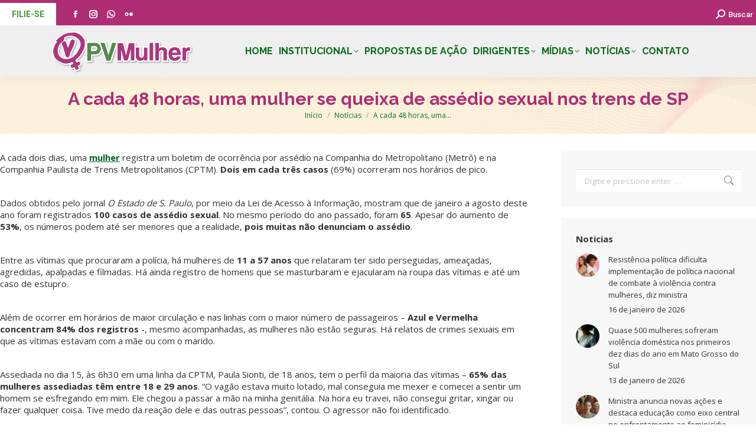

--- FILE ---
content_type: text/html; charset=UTF-8
request_url: https://pvmulher.com.br/a-cada-48-horas-uma-mulher-se-queixa-de-assedio-sexual-nos-trens-de-sp/
body_size: 42723
content:
<!DOCTYPE html>
<!--[if !(IE 6) | !(IE 7) | !(IE 8)  ]><!-->
<html lang=pt-BR class=no-js>
<!--<![endif]-->
<head>
	<meta charset=UTF-8 />
		<meta name=viewport content="width=device-width, initial-scale=1, maximum-scale=1, user-scalable=0">
		<meta name=theme-color content="#af2d74"/>	<link rel=profile href="https://gmpg.org/xfn/11"/>
	<title>A cada 48 horas, uma mulher se queixa de assédio sexual nos trens de SP &#8211; PV Mulher</title>
<meta name=robots content=max-image-preview:large />
	<style>img:is([sizes="auto" i], [sizes^="auto," i]) {contain-intrinsic-size:3000px 1500px}</style>
	<link rel=dns-prefetch href='//fonts.googleapis.com'/>
<link rel=alternate type="application/rss+xml" title="Feed para PV Mulher &raquo;" href="https://pvmulher.com.br/feed/"/>
<link rel=alternate type="application/rss+xml" title="Feed de comentários para PV Mulher &raquo;" href="https://pvmulher.com.br/comments/feed/"/>
<script>window._wpemojiSettings={"baseUrl":"https:\/\/s.w.org\/images\/core\/emoji\/16.0.1\/72x72\/","ext":".png","svgUrl":"https:\/\/s.w.org\/images\/core\/emoji\/16.0.1\/svg\/","svgExt":".svg","source":{"concatemoji":"https:\/\/pvmulher.com.br\/wp-includes\/js\/wp-emoji-release.min.js?ver=6.8.3"}};!function(s,n){var o,i,e;function c(e){try{var t={supportTests:e,timestamp:(new Date).valueOf()};sessionStorage.setItem(o,JSON.stringify(t))}catch(e){}}function p(e,t,n){e.clearRect(0,0,e.canvas.width,e.canvas.height),e.fillText(t,0,0);var t=new Uint32Array(e.getImageData(0,0,e.canvas.width,e.canvas.height).data),a=(e.clearRect(0,0,e.canvas.width,e.canvas.height),e.fillText(n,0,0),new Uint32Array(e.getImageData(0,0,e.canvas.width,e.canvas.height).data));return t.every(function(e,t){return e===a[t]})}function u(e,t){e.clearRect(0,0,e.canvas.width,e.canvas.height),e.fillText(t,0,0);for(var n=e.getImageData(16,16,1,1),a=0;a<n.data.length;a++)if(0!==n.data[a])return!1;return!0}function f(e,t,n,a){switch(t){case"flag":return n(e,"\ud83c\udff3\ufe0f\u200d\u26a7\ufe0f","\ud83c\udff3\ufe0f\u200b\u26a7\ufe0f")?!1:!n(e,"\ud83c\udde8\ud83c\uddf6","\ud83c\udde8\u200b\ud83c\uddf6")&&!n(e,"\ud83c\udff4\udb40\udc67\udb40\udc62\udb40\udc65\udb40\udc6e\udb40\udc67\udb40\udc7f","\ud83c\udff4\u200b\udb40\udc67\u200b\udb40\udc62\u200b\udb40\udc65\u200b\udb40\udc6e\u200b\udb40\udc67\u200b\udb40\udc7f");case"emoji":return!a(e,"\ud83e\udedf")}return!1}function g(e,t,n,a){var r="undefined"!=typeof WorkerGlobalScope&&self instanceof WorkerGlobalScope?new OffscreenCanvas(300,150):s.createElement("canvas"),o=r.getContext("2d",{willReadFrequently:!0}),i=(o.textBaseline="top",o.font="600 32px Arial",{});return e.forEach(function(e){i[e]=t(o,e,n,a)}),i}function t(e){var t=s.createElement("script");t.src=e,t.defer=!0,s.head.appendChild(t)}"undefined"!=typeof Promise&&(o="wpEmojiSettingsSupports",i=["flag","emoji"],n.supports={everything:!0,everythingExceptFlag:!0},e=new Promise(function(e){s.addEventListener("DOMContentLoaded",e,{once:!0})}),new Promise(function(t){var n=function(){try{var e=JSON.parse(sessionStorage.getItem(o));if("object"==typeof e&&"number"==typeof e.timestamp&&(new Date).valueOf()<e.timestamp+604800&&"object"==typeof e.supportTests)return e.supportTests}catch(e){}return null}();if(!n){if("undefined"!=typeof Worker&&"undefined"!=typeof OffscreenCanvas&&"undefined"!=typeof URL&&URL.createObjectURL&&"undefined"!=typeof Blob)try{var e="postMessage("+g.toString()+"("+[JSON.stringify(i),f.toString(),p.toString(),u.toString()].join(",")+"));",a=new Blob([e],{type:"text/javascript"}),r=new Worker(URL.createObjectURL(a),{name:"wpTestEmojiSupports"});return void(r.onmessage=function(e){c(n=e.data),r.terminate(),t(n)})}catch(e){}c(n=g(i,f,p,u))}t(n)}).then(function(e){for(var t in e)n.supports[t]=e[t],n.supports.everything=n.supports.everything&&n.supports[t],"flag"!==t&&(n.supports.everythingExceptFlag=n.supports.everythingExceptFlag&&n.supports[t]);n.supports.everythingExceptFlag=n.supports.everythingExceptFlag&&!n.supports.flag,n.DOMReady=!1,n.readyCallback=function(){n.DOMReady=!0}}).then(function(){return e}).then(function(){var e;n.supports.everything||(n.readyCallback(),(e=n.source||{}).concatemoji?t(e.concatemoji):e.wpemoji&&e.twemoji&&(t(e.twemoji),t(e.wpemoji)))}))}((window,document),window._wpemojiSettings);</script>
<link rel=stylesheet id=sbi_styles-css href='/wp-content/plugins/instagram-feed-pro/css/sbi-styles.min.css?ver=6.8.1' media=all />
<style id=wp-emoji-styles-inline-css>img.wp-smiley,img.emoji{display:inline!important;border:none!important;box-shadow:none!important;height:1em!important;width:1em!important;margin:0 .07em!important;vertical-align:-.1em!important;background:none!important;padding:0!important}</style>
<link rel=stylesheet id=wp-block-library-css href='/wp-includes/css/dist/block-library/style.min.css?ver=6.8.3' media=all />
<style id=wp-block-library-theme-inline-css>.wp-block-audio :where(figcaption){color:#555;font-size:13px;text-align:center}.is-dark-theme .wp-block-audio :where(figcaption){color:#ffffffa6}.wp-block-audio{margin:0 0 1em}.wp-block-code{border:1px solid #ccc;border-radius:4px;font-family:Menlo,Consolas,monaco,monospace;padding:.8em 1em}.wp-block-embed :where(figcaption){color:#555;font-size:13px;text-align:center}.is-dark-theme .wp-block-embed :where(figcaption){color:#ffffffa6}.wp-block-embed{margin:0 0 1em}.blocks-gallery-caption{color:#555;font-size:13px;text-align:center}.is-dark-theme .blocks-gallery-caption{color:#ffffffa6}:root :where(.wp-block-image figcaption){color:#555;font-size:13px;text-align:center}.is-dark-theme :root :where(.wp-block-image figcaption){color:#ffffffa6}.wp-block-image{margin:0 0 1em}.wp-block-pullquote{border-bottom:4px solid;border-top:4px solid;color:currentColor;margin-bottom:1.75em}.wp-block-pullquote cite,.wp-block-pullquote footer,.wp-block-pullquote__citation{color:currentColor;font-size:.8125em;font-style:normal;text-transform:uppercase}.wp-block-quote{border-left:.25em solid;margin:0 0 1.75em;padding-left:1em}.wp-block-quote cite,.wp-block-quote footer{color:currentColor;font-size:.8125em;font-style:normal;position:relative}.wp-block-quote:where(.has-text-align-right){border-left:none;border-right:.25em solid;padding-left:0;padding-right:1em}.wp-block-quote:where(.has-text-align-center){border:none;padding-left:0}.wp-block-quote.is-large,.wp-block-quote.is-style-large,.wp-block-quote:where(.is-style-plain){border:none}.wp-block-search .wp-block-search__label{font-weight:700}.wp-block-search__button{border:1px solid #ccc;padding:.375em .625em}:where(.wp-block-group.has-background){padding:1.25em 2.375em}.wp-block-separator.has-css-opacity{opacity:.4}.wp-block-separator{border:none;border-bottom:2px solid;margin-left:auto;margin-right:auto}.wp-block-separator.has-alpha-channel-opacity{opacity:1}.wp-block-separator:not(.is-style-wide):not(.is-style-dots){width:100px}.wp-block-separator.has-background:not(.is-style-dots){border-bottom:none;height:1px}.wp-block-separator.has-background:not(.is-style-wide):not(.is-style-dots){height:2px}.wp-block-table{margin:0 0 1em}.wp-block-table td,.wp-block-table th{word-break:normal}.wp-block-table :where(figcaption){color:#555;font-size:13px;text-align:center}.is-dark-theme .wp-block-table :where(figcaption){color:#ffffffa6}.wp-block-video :where(figcaption){color:#555;font-size:13px;text-align:center}.is-dark-theme .wp-block-video :where(figcaption){color:#ffffffa6}.wp-block-video{margin:0 0 1em}:root :where(.wp-block-template-part.has-background){margin-bottom:0;margin-top:0;padding:1.25em 2.375em}</style>
<style id=classic-theme-styles-inline-css>.wp-block-button__link{color:#fff;background-color:#32373c;border-radius:9999px;box-shadow:none;text-decoration:none;padding:calc(.667em + 2px) calc(1.333em + 2px);font-size:1.125em}.wp-block-file__button{background:#32373c;color:#fff;text-decoration:none}</style>
<style id=global-styles-inline-css>:root{--wp--preset--aspect-ratio--square:1;--wp--preset--aspect-ratio--4-3: 4/3;--wp--preset--aspect-ratio--3-4: 3/4;--wp--preset--aspect-ratio--3-2: 3/2;--wp--preset--aspect-ratio--2-3: 2/3;--wp--preset--aspect-ratio--16-9: 16/9;--wp--preset--aspect-ratio--9-16: 9/16;--wp--preset--color--black:#000;--wp--preset--color--cyan-bluish-gray:#abb8c3;--wp--preset--color--white:#fff;--wp--preset--color--pale-pink:#f78da7;--wp--preset--color--vivid-red:#cf2e2e;--wp--preset--color--luminous-vivid-orange:#ff6900;--wp--preset--color--luminous-vivid-amber:#fcb900;--wp--preset--color--light-green-cyan:#7bdcb5;--wp--preset--color--vivid-green-cyan:#00d084;--wp--preset--color--pale-cyan-blue:#8ed1fc;--wp--preset--color--vivid-cyan-blue:#0693e3;--wp--preset--color--vivid-purple:#9b51e0;--wp--preset--color--accent:#af2d74;--wp--preset--color--dark-gray:#111;--wp--preset--color--light-gray:#767676;--wp--preset--gradient--vivid-cyan-blue-to-vivid-purple:linear-gradient(135deg,rgba(6,147,227,1) 0%,#9b51e0 100%);--wp--preset--gradient--light-green-cyan-to-vivid-green-cyan:linear-gradient(135deg,#7adcb4 0%,#00d082 100%);--wp--preset--gradient--luminous-vivid-amber-to-luminous-vivid-orange:linear-gradient(135deg,rgba(252,185,0,1) 0%,rgba(255,105,0,1) 100%);--wp--preset--gradient--luminous-vivid-orange-to-vivid-red:linear-gradient(135deg,rgba(255,105,0,1) 0%,#cf2e2e 100%);--wp--preset--gradient--very-light-gray-to-cyan-bluish-gray:linear-gradient(135deg,#eee 0%,#a9b8c3 100%);--wp--preset--gradient--cool-to-warm-spectrum:linear-gradient(135deg,#4aeadc 0%,#9778d1 20%,#cf2aba 40%,#ee2c82 60%,#fb6962 80%,#fef84c 100%);--wp--preset--gradient--blush-light-purple:linear-gradient(135deg,#ffceec 0%,#9896f0 100%);--wp--preset--gradient--blush-bordeaux:linear-gradient(135deg,#fecda5 0%,#fe2d2d 50%,#6b003e 100%);--wp--preset--gradient--luminous-dusk:linear-gradient(135deg,#ffcb70 0%,#c751c0 50%,#4158d0 100%);--wp--preset--gradient--pale-ocean:linear-gradient(135deg,#fff5cb 0%,#b6e3d4 50%,#33a7b5 100%);--wp--preset--gradient--electric-grass:linear-gradient(135deg,#caf880 0%,#71ce7e 100%);--wp--preset--gradient--midnight:linear-gradient(135deg,#020381 0%,#2874fc 100%);--wp--preset--font-size--small:13px;--wp--preset--font-size--medium:20px;--wp--preset--font-size--large:36px;--wp--preset--font-size--x-large:42px;--wp--preset--spacing--20:.44rem;--wp--preset--spacing--30:.67rem;--wp--preset--spacing--40:1rem;--wp--preset--spacing--50:1.5rem;--wp--preset--spacing--60:2.25rem;--wp--preset--spacing--70:3.38rem;--wp--preset--spacing--80:5.06rem;--wp--preset--shadow--natural:6px 6px 9px rgba(0,0,0,.2);--wp--preset--shadow--deep:12px 12px 50px rgba(0,0,0,.4);--wp--preset--shadow--sharp:6px 6px 0 rgba(0,0,0,.2);--wp--preset--shadow--outlined:6px 6px 0 -3px rgba(255,255,255,1) , 6px 6px rgba(0,0,0,1);--wp--preset--shadow--crisp:6px 6px 0 rgba(0,0,0,1)}:where(.is-layout-flex){gap:.5em}:where(.is-layout-grid){gap:.5em}body .is-layout-flex{display:flex}.is-layout-flex{flex-wrap:wrap;align-items:center}.is-layout-flex > :is(*, div){margin:0}body .is-layout-grid{display:grid}.is-layout-grid > :is(*, div){margin:0}:where(.wp-block-columns.is-layout-flex){gap:2em}:where(.wp-block-columns.is-layout-grid){gap:2em}:where(.wp-block-post-template.is-layout-flex){gap:1.25em}:where(.wp-block-post-template.is-layout-grid){gap:1.25em}.has-black-color{color:var(--wp--preset--color--black)!important}.has-cyan-bluish-gray-color{color:var(--wp--preset--color--cyan-bluish-gray)!important}.has-white-color{color:var(--wp--preset--color--white)!important}.has-pale-pink-color{color:var(--wp--preset--color--pale-pink)!important}.has-vivid-red-color{color:var(--wp--preset--color--vivid-red)!important}.has-luminous-vivid-orange-color{color:var(--wp--preset--color--luminous-vivid-orange)!important}.has-luminous-vivid-amber-color{color:var(--wp--preset--color--luminous-vivid-amber)!important}.has-light-green-cyan-color{color:var(--wp--preset--color--light-green-cyan)!important}.has-vivid-green-cyan-color{color:var(--wp--preset--color--vivid-green-cyan)!important}.has-pale-cyan-blue-color{color:var(--wp--preset--color--pale-cyan-blue)!important}.has-vivid-cyan-blue-color{color:var(--wp--preset--color--vivid-cyan-blue)!important}.has-vivid-purple-color{color:var(--wp--preset--color--vivid-purple)!important}.has-black-background-color{background-color:var(--wp--preset--color--black)!important}.has-cyan-bluish-gray-background-color{background-color:var(--wp--preset--color--cyan-bluish-gray)!important}.has-white-background-color{background-color:var(--wp--preset--color--white)!important}.has-pale-pink-background-color{background-color:var(--wp--preset--color--pale-pink)!important}.has-vivid-red-background-color{background-color:var(--wp--preset--color--vivid-red)!important}.has-luminous-vivid-orange-background-color{background-color:var(--wp--preset--color--luminous-vivid-orange)!important}.has-luminous-vivid-amber-background-color{background-color:var(--wp--preset--color--luminous-vivid-amber)!important}.has-light-green-cyan-background-color{background-color:var(--wp--preset--color--light-green-cyan)!important}.has-vivid-green-cyan-background-color{background-color:var(--wp--preset--color--vivid-green-cyan)!important}.has-pale-cyan-blue-background-color{background-color:var(--wp--preset--color--pale-cyan-blue)!important}.has-vivid-cyan-blue-background-color{background-color:var(--wp--preset--color--vivid-cyan-blue)!important}.has-vivid-purple-background-color{background-color:var(--wp--preset--color--vivid-purple)!important}.has-black-border-color{border-color:var(--wp--preset--color--black)!important}.has-cyan-bluish-gray-border-color{border-color:var(--wp--preset--color--cyan-bluish-gray)!important}.has-white-border-color{border-color:var(--wp--preset--color--white)!important}.has-pale-pink-border-color{border-color:var(--wp--preset--color--pale-pink)!important}.has-vivid-red-border-color{border-color:var(--wp--preset--color--vivid-red)!important}.has-luminous-vivid-orange-border-color{border-color:var(--wp--preset--color--luminous-vivid-orange)!important}.has-luminous-vivid-amber-border-color{border-color:var(--wp--preset--color--luminous-vivid-amber)!important}.has-light-green-cyan-border-color{border-color:var(--wp--preset--color--light-green-cyan)!important}.has-vivid-green-cyan-border-color{border-color:var(--wp--preset--color--vivid-green-cyan)!important}.has-pale-cyan-blue-border-color{border-color:var(--wp--preset--color--pale-cyan-blue)!important}.has-vivid-cyan-blue-border-color{border-color:var(--wp--preset--color--vivid-cyan-blue)!important}.has-vivid-purple-border-color{border-color:var(--wp--preset--color--vivid-purple)!important}.has-vivid-cyan-blue-to-vivid-purple-gradient-background{background:var(--wp--preset--gradient--vivid-cyan-blue-to-vivid-purple)!important}.has-light-green-cyan-to-vivid-green-cyan-gradient-background{background:var(--wp--preset--gradient--light-green-cyan-to-vivid-green-cyan)!important}.has-luminous-vivid-amber-to-luminous-vivid-orange-gradient-background{background:var(--wp--preset--gradient--luminous-vivid-amber-to-luminous-vivid-orange)!important}.has-luminous-vivid-orange-to-vivid-red-gradient-background{background:var(--wp--preset--gradient--luminous-vivid-orange-to-vivid-red)!important}.has-very-light-gray-to-cyan-bluish-gray-gradient-background{background:var(--wp--preset--gradient--very-light-gray-to-cyan-bluish-gray)!important}.has-cool-to-warm-spectrum-gradient-background{background:var(--wp--preset--gradient--cool-to-warm-spectrum)!important}.has-blush-light-purple-gradient-background{background:var(--wp--preset--gradient--blush-light-purple)!important}.has-blush-bordeaux-gradient-background{background:var(--wp--preset--gradient--blush-bordeaux)!important}.has-luminous-dusk-gradient-background{background:var(--wp--preset--gradient--luminous-dusk)!important}.has-pale-ocean-gradient-background{background:var(--wp--preset--gradient--pale-ocean)!important}.has-electric-grass-gradient-background{background:var(--wp--preset--gradient--electric-grass)!important}.has-midnight-gradient-background{background:var(--wp--preset--gradient--midnight)!important}.has-small-font-size{font-size:var(--wp--preset--font-size--small)!important}.has-medium-font-size{font-size:var(--wp--preset--font-size--medium)!important}.has-large-font-size{font-size:var(--wp--preset--font-size--large)!important}.has-x-large-font-size{font-size:var(--wp--preset--font-size--x-large)!important}:where(.wp-block-post-template.is-layout-flex){gap:1.25em}:where(.wp-block-post-template.is-layout-grid){gap:1.25em}:where(.wp-block-columns.is-layout-flex){gap:2em}:where(.wp-block-columns.is-layout-grid){gap:2em}:root :where(.wp-block-pullquote){font-size:1.5em;line-height:1.6}</style>
<link rel=stylesheet id=contact-form-7-css href='/wp-content/plugins/contact-form-7/includes/css/styles.css?ver=6.1.2' media=all />
<link rel=stylesheet id=justifiedGallery-css href='/wp-content/plugins/flickr-justified-gallery/css/justifiedGallery.min.css?ver=v3.6' media=all />
<link rel=stylesheet id=flickrJustifiedGalleryWPPlugin-css href='/wp-content/plugins/flickr-justified-gallery/css/flickrJustifiedGalleryWPPlugin.css?ver=v3.6' media=all />
<link rel=stylesheet id=the7-font-css href='/wp-content/themes/dt-the7/fonts/icomoon-the7-font/icomoon-the7-font.min.css?ver=12.5.2' media=all />
<link rel=stylesheet id=the7-Defaults-css href='/wp-content/uploads/smile_fonts/Defaults/Defaults.css?ver=6.8.3' media=all />
<link rel=stylesheet id=fancybox-css href='/wp-content/plugins/easy-fancybox/fancybox/1.5.4/jquery.fancybox.min.css?ver=6.8.3' media=screen />
<link rel=stylesheet id=dt-web-fonts-css href='https://fonts.googleapis.com/css?family=Roboto:400,500,600,700%7CRoboto+Condensed:400,600,700%7CRaleway:400,600,700,bold%7COpen+Sans:400,600,700%7CAleo:400,600,700' media=all />
<link rel=stylesheet id=dt-main-css href='/wp-content/themes/dt-the7/css/main.min.css?ver=12.5.2' media=all />
<style id=dt-main-inline-css>body #load{display:block;height:100%;overflow:hidden;position:fixed;width:100%;z-index:9901;opacity:1;visibility:visible;transition:all .35s ease-out}.load-wrap{width:100%;height:100%;background-position:center center;background-repeat:no-repeat;text-align:center;display:-ms-flexbox;display:-ms-flex;display:flex;-ms-align-items:center;-ms-flex-align:center;align-items:center;-ms-flex-flow:column wrap;flex-flow:column wrap;-ms-flex-pack:center;-ms-justify-content:center;justify-content:center}.load-wrap>svg{position:absolute;top:50%;left:50%;transform:translate(-50%,-50%)}#load{background:var(--the7-elementor-beautiful-loading-bg,#fff);--the7-beautiful-spinner-color2:var(--the7-beautiful-spinner-color,#af2d74)}</style>
<link rel=stylesheet id=the7-custom-scrollbar-css href='/wp-content/themes/dt-the7/lib/custom-scrollbar/custom-scrollbar.min.css?ver=12.5.2' media=all />
<link rel=stylesheet id=the7-wpbakery-css href='/wp-content/themes/dt-the7/css/wpbakery.min.css?ver=12.5.2' media=all />
<link rel=stylesheet id=the7-core-css href='/wp-content/plugins/dt-the7-core/assets/css/post-type.min.css?ver=2.7.10' media=all />
<link rel=stylesheet id=cf7cf-style-css href='/wp-content/plugins/cf7-conditional-fields/style.css?ver=2.6.4' media=all />
<link rel=stylesheet id=the7-css-vars-css href='/wp-content/uploads/the7-css/css-vars.css?ver=c38a544378b3' media=all />
<link rel=stylesheet id=dt-custom-css href='/wp-content/uploads/the7-css/custom.css?ver=c38a544378b3' media=all />
<link rel=stylesheet id=dt-media-css href='/wp-content/uploads/the7-css/media.css?ver=c38a544378b3' media=all />
<link rel=stylesheet id=the7-mega-menu-css href='/wp-content/uploads/the7-css/mega-menu.css?ver=c38a544378b3' media=all />
<link rel=stylesheet id=the7-elements-albums-portfolio-css href='/wp-content/uploads/the7-css/the7-elements-albums-portfolio.css?ver=c38a544378b3' media=all />
<link rel=stylesheet id=the7-elements-css href='/wp-content/uploads/the7-css/post-type-dynamic.css?ver=c38a544378b3' media=all />
<link rel=stylesheet id=style-css href='/wp-content/themes/dt-the7/style.css?ver=12.5.2' media=all />
<script src="/wp-includes/js/jquery/jquery.min.js?ver=3.7.1" id=jquery-core-js></script>
<script src="/wp-includes/js/jquery/jquery-migrate.min.js?ver=3.4.1" id=jquery-migrate-js></script>
<script id=dt-above-fold-js-extra>var dtLocal={"themeUrl":"https:\/\/pvmulher.com.br\/wp-content\/themes\/dt-the7","passText":"Para ver esse post protegido, insira a senha abaixo:","moreButtonText":{"loading":"Carregando...","loadMore":"Veja mais"},"postID":"6522","ajaxurl":"https:\/\/pvmulher.com.br\/wp-admin\/admin-ajax.php","REST":{"baseUrl":"https:\/\/pvmulher.com.br\/wp-json\/the7\/v1","endpoints":{"sendMail":"\/send-mail"}},"contactMessages":{"required":"One or more fields have an error. Please check and try again.","terms":"Please accept the privacy policy.","fillTheCaptchaError":"Please, fill the captcha."},"captchaSiteKey":"","ajaxNonce":"9ae8d3b36a","pageData":"","themeSettings":{"smoothScroll":"off","lazyLoading":false,"desktopHeader":{"height":80},"ToggleCaptionEnabled":"disabled","ToggleCaption":"Navigation","floatingHeader":{"showAfter":240,"showMenu":true,"height":70,"logo":{"showLogo":true,"html":"<img class=\" preload-me\" src=\"https:\/\/pvmulher.com.br\/wp-content\/uploads\/2021\/02\/logo-regular-1.png\" srcset=\"https:\/\/pvmulher.com.br\/wp-content\/uploads\/2021\/02\/logo-regular-1.png 312w, https:\/\/pvmulher.com.br\/wp-content\/uploads\/2021\/02\/logo-regular-1.png 312w\" width=\"312\" height=\"78\"   sizes=\"312px\" alt=\"PV Mulher\" \/>","url":"https:\/\/pvmulher.com.br\/"}},"topLine":{"floatingTopLine":{"logo":{"showLogo":false,"html":""}}},"mobileHeader":{"firstSwitchPoint":1150,"secondSwitchPoint":778,"firstSwitchPointHeight":60,"secondSwitchPointHeight":60,"mobileToggleCaptionEnabled":"disabled","mobileToggleCaption":"Menu"},"stickyMobileHeaderFirstSwitch":{"logo":{"html":"<img class=\" preload-me\" src=\"https:\/\/pvmulher.com.br\/wp-content\/uploads\/2021\/02\/logo-regular-1.png\" srcset=\"https:\/\/pvmulher.com.br\/wp-content\/uploads\/2021\/02\/logo-regular-1.png 312w, https:\/\/pvmulher.com.br\/wp-content\/uploads\/2021\/02\/logo-regular-1.png 312w\" width=\"312\" height=\"78\"   sizes=\"312px\" alt=\"PV Mulher\" \/>"}},"stickyMobileHeaderSecondSwitch":{"logo":{"html":"<img class=\" preload-me\" src=\"https:\/\/pvmulher.com.br\/wp-content\/uploads\/2021\/02\/logo-regular-1.png\" srcset=\"https:\/\/pvmulher.com.br\/wp-content\/uploads\/2021\/02\/logo-regular-1.png 312w, https:\/\/pvmulher.com.br\/wp-content\/uploads\/2021\/02\/logo-regular-1.png 312w\" width=\"312\" height=\"78\"   sizes=\"312px\" alt=\"PV Mulher\" \/>"}},"sidebar":{"switchPoint":990},"boxedWidth":"1340px"},"VCMobileScreenWidth":"768"};var dtShare={"shareButtonText":{"facebook":"Share on Facebook","twitter":"Share on X","pinterest":"Pin it","linkedin":"Share on Linkedin","whatsapp":"Share on Whatsapp"},"overlayOpacity":"85"};</script>
<script src="/wp-content/themes/dt-the7/js/above-the-fold.min.js?ver=12.5.2" id=dt-above-fold-js></script>
<script></script><link rel="https://api.w.org/" href="https://pvmulher.com.br/wp-json/"/><link rel=alternate title=JSON type="application/json" href="https://pvmulher.com.br/wp-json/wp/v2/posts/6522"/><link rel=EditURI type="application/rsd+xml" title=RSD href="https://pvmulher.com.br/xmlrpc.php?rsd"/>
<meta name=generator content="WordPress 6.8.3"/>
<link rel=canonical href="https://pvmulher.com.br/a-cada-48-horas-uma-mulher-se-queixa-de-assedio-sexual-nos-trens-de-sp/"/>
<link rel=shortlink href='https://pvmulher.com.br/?p=6522'/>
<link rel=alternate title="oEmbed (JSON)" type="application/json+oembed" href="https://pvmulher.com.br/wp-json/oembed/1.0/embed?url=https%3A%2F%2Fpvmulher.com.br%2Fa-cada-48-horas-uma-mulher-se-queixa-de-assedio-sexual-nos-trens-de-sp%2F"/>
<link rel=alternate title="oEmbed (XML)" type="text/xml+oembed" href="https://pvmulher.com.br/wp-json/oembed/1.0/embed?url=https%3A%2F%2Fpvmulher.com.br%2Fa-cada-48-horas-uma-mulher-se-queixa-de-assedio-sexual-nos-trens-de-sp%2F&#038;format=xml"/>
<meta property=og:site_name content="PV Mulher"/>
<meta property=og:title content="A cada 48 horas, uma mulher se queixa de assédio sexual nos trens de SP"/>
<meta property=og:url content="https://pvmulher.com.br/a-cada-48-horas-uma-mulher-se-queixa-de-assedio-sexual-nos-trens-de-sp/"/>
<meta property=og:type content=article />
<meta name=generator content="Powered by WPBakery Page Builder - drag and drop page builder for WordPress."/>
<meta name=generator content="Powered by Slider Revolution 6.7.34 - responsive, Mobile-Friendly Slider Plugin for WordPress with comfortable drag and drop interface."/>
<script type="text/javascript" id=the7-loader-script>document.addEventListener("DOMContentLoaded",function(event){var load=document.getElementById("load");if(!load.classList.contains('loader-removed')){var removeLoading=setTimeout(function(){load.className+=" loader-removed";},300);}});</script>
		<link rel=icon href="/wp-content/uploads/2016/05/16x16.png" type="image/png" sizes=16x16 /><link rel=icon href="/wp-content/uploads/2016/05/16x16.png" type="image/png" sizes=32x32 /><script>function setREVStartSize(e){window.RSIW=window.RSIW===undefined?window.innerWidth:window.RSIW;window.RSIH=window.RSIH===undefined?window.innerHeight:window.RSIH;try{var pw=document.getElementById(e.c).parentNode.offsetWidth,newh;pw=pw===0||isNaN(pw)||(e.l=="fullwidth"||e.layout=="fullwidth")?window.RSIW:pw;e.tabw=e.tabw===undefined?0:parseInt(e.tabw);e.thumbw=e.thumbw===undefined?0:parseInt(e.thumbw);e.tabh=e.tabh===undefined?0:parseInt(e.tabh);e.thumbh=e.thumbh===undefined?0:parseInt(e.thumbh);e.tabhide=e.tabhide===undefined?0:parseInt(e.tabhide);e.thumbhide=e.thumbhide===undefined?0:parseInt(e.thumbhide);e.mh=e.mh===undefined||e.mh==""||e.mh==="auto"?0:parseInt(e.mh,0);if(e.layout==="fullscreen"||e.l==="fullscreen")newh=Math.max(e.mh,window.RSIH);else{e.gw=Array.isArray(e.gw)?e.gw:[e.gw];for(var i in e.rl)if(e.gw[i]===undefined||e.gw[i]===0)e.gw[i]=e.gw[i-1];e.gh=e.el===undefined||e.el===""||(Array.isArray(e.el)&&e.el.length==0)?e.gh:e.el;e.gh=Array.isArray(e.gh)?e.gh:[e.gh];for(var i in e.rl)if(e.gh[i]===undefined||e.gh[i]===0)e.gh[i]=e.gh[i-1];var nl=new Array(e.rl.length),ix=0,sl;e.tabw=e.tabhide>=pw?0:e.tabw;e.thumbw=e.thumbhide>=pw?0:e.thumbw;e.tabh=e.tabhide>=pw?0:e.tabh;e.thumbh=e.thumbhide>=pw?0:e.thumbh;for(var i in e.rl)nl[i]=e.rl[i]<window.RSIW?0:e.rl[i];sl=nl[0];for(var i in nl)if(sl>nl[i]&&nl[i]>0){sl=nl[i];ix=i;}var m=pw>(e.gw[ix]+e.tabw+e.thumbw)?1:(pw-(e.tabw+e.thumbw))/(e.gw[ix]);newh=(e.gh[ix]*m)+(e.tabh+e.thumbh);}var el=document.getElementById(e.c);if(el!==null&&el)el.style.height=newh+"px";el=document.getElementById(e.c+"_wrapper");if(el!==null&&el){el.style.height=newh+"px";el.style.display="block";}}catch(e){console.log("Failure at Presize of Slider:"+e)}};</script>
<noscript><style>.wpb_animate_when_almost_visible{opacity:1}</style></noscript><!-- Google tag (gtag.js) -->
<script async src="https://www.googletagmanager.com/gtag/js?id=G-MMN55LX0TT"></script>
<script>window.dataLayer=window.dataLayer||[];function gtag(){dataLayer.push(arguments);}gtag('js',new Date());gtag('config','G-MMN55LX0TT');</script><style id=the7-custom-inline-css type='text/css'>#main{padding:30px 0 0 0!important}.menutopbar{float:left;display:inline-flex}a.menuitem1{text-decoration:none!important;font-size:15px;text-transform:uppercase}a.menuitem2{text-decoration:none!important;font-size:15px;text-transform:uppercase}a.menuitem3{text-decoration:none!important;font-size:15px;text-transform:uppercase}a.menuitem4{text-decoration:none!important;font-size:15px;text-transform:uppercase}.separador{margin-right:10px;margin-left:10px;font-size:15px}.vc_btn3.vc_btn3-color-success,.vc_btn3.vc_btn3-color-success.vc_btn3-style-flat{color:#fff;background-color:#016124}.vc_btn3.vc_btn3-size-lg{font-weight:900}.vc_btn3.vc_btn3-color-default,.vc_btn3.vc_btn3-color-default.vc_btn3-style-flat{color:#016124;background-color:#fff}i.fa-brands.fa-facebook-f{color:#fff}i.fa-brands.fa-instagram{color:#f5205b}i.fa-brands.fa-twitter{color:#32cdff}i.fa-brands.fa-flickr{color:#ff0585}i.fa-brands.fa-whatsapp{color:#00ff43}.redes-menu-rodape{display:inline-flex!important}.redes-menu{display:inline-flex!important}.rede1{padding-right:3px}.rede2{padding-right:3px}.rede3{padding-right:3px}.rede4{padding-right:3px}.rede5{padding-right:3px}h2.vc_custom_heading.TXT-INFORMATIVO-NEWS{font-size:33px!important;line-height:35px!important;font-weight:900;color:#fff}input#fld_9727685_1{font-size:15px;font-weight:bold}input#fld_4717063_1{font-size:16px;font-weight:bold}.TXT-INDICATIVO-NEWSLATTER{font-weight:bold;color:#000;font-size:15px;margin-top:-15px}input#fld_9727685_1{height:50px}input#fld_4717063_1{height:50px}.content input[type="email"]{color:#000}input#fld_6351600_1{border:none;height:50px!important}.logordp{padding-bottom:25px}.ttrdp{color:#b7dfba;font-size:25px;font-weight:900;margin-bottom:5px}.ttrdpdireita{color:#b7dfba;font-size:25px;font-weight:900;margin-bottom:5px;padding-top:94px}.txtrdp{font-size:17px;line-height:20px;font-weight:600;margin-bottom:20px;margin-top:20px;color:#fff}.txtcontato{padding-left:25px}i.fa-solid.fa-envelope{float:left;color:#b7dfba}i.fa-solid.fa-phone{float:left;color:#b7dfba}i.fa-solid.fa-location-dot{float:left;color:#b7dfba}i.fa-brands.fa-facebook-f.fa-xl{color:#fff}i.fa-brands.fa-instagram.fa-xl{color:#fff}i.fa-brands.fa-twitter.fa-xl{color:#fff}i.fa-brands.fa-flickr.fa-xl{color:#fff}i.fa-brands.fa-whatsapp.fa-xl{color:#fff}h1.vc_custom_heading.csslinksverdes{font-size:40px;margin-bottom:35px}.copy{display:inline-flex;align-items:center}.copy a{display:inline-flex;align-items:center}.copy img{height:20px;margin-left:-129px;margin-top:25px;vertical-align:middle}.corpo{position:relative;padding-bottom:56.25%;padding-top:0;height:0}.corpo iframe{position:absolute;top:0;left:0;width:100%;height:100%}.entry-content p{margin-bottom:37px!important}@media screen and (max-width:900px){#contato{padding-top:10px;font-style:bold;font-size:20px!important;border-radius:25px 25px 0 0!important}.row{font-size:15px;border-radius:27px 27px 20px 20px!important;height:32%!important;margin-bottom:10%!important;border-style:solid;width:100%;border-top:none!important;border-width:0 2px 2px 2px!important;padding-bottom:10%!important}}.title-color .dt-fancy-title{color:#194b02;font-size:40px;font-family:Regular\ serif!important;font-weight:80;margin-bottom:2%}.botao-mais-videos .vc_btn3 .vc_btn3-size-lg.vc_btn3-style-outline,.vc_btn3.vc_btn3-size-lg.vc_btn3-style-outline-custom .vc_general.vc_btn3{border:block;border-style:solid;border-color:#af2d74!important;font-size:20px;font-family:Regular\ serif;border-radius:40px!important;width:200px important;padding-left:5px 30px 5px 30px!important;background-color:#fff;margin-left:35%;border-color:#000;border:5px}.linha-instagram{padding-top:0%!important;margin-bottom:10%!important}.linha{padding-bottom:0%!important}.coluna-links{margin-bottom:1%}.iconeverde{size:contain}.blog-content .wf-td{lenght:15}.logo-pv{margin-left:5%;margin-top:5%}.vc_icon_element.vc_icon_element-outer .vc_icon_element-inner.vc_icon_element-color-blue .vc_icon_element-icon{color:#fff}.contenth4{color:#fff}.linha-footer{}.texto-contato{width:95px;border-radius:40px 0 0 40px}.texto-zap{width:100%;border-style:solid;border-color:#fff;border-right:none;border-left:none}.texto-mail{width:100%;border-style:solid;border-color:#fff;border-radius:0 40px 40px 0;border-left:none}.coluna-contato{width:97px}.coluna-mail{}#saibamais{background-color:#fff;border-radius:0 0 90px 0;height:40px}.grid-container{grid-template-columns:auto auto auto;float:center;display:block}@media screen and (max-width:900px){.grid-container{float:none;width:100%;display:inline-block!important;text-align:center}.row{font-size:15px;border-radius:50px 50px 20px 20px!important;height:40%!important;margin-bottom:10%!important;border-style:solid;width:100%;border-top:none!important;border-width:0 2px 2px 2px!important;padding-bottom:10%!important}#contato{padding-top:10px;font-style:bold;font-size:20px!important;border-radius:90px 90px 0 0!important}#telefone{margin-right:30%!important;margin-left:none!important}#e-mail{}.imagem-post{margin-left:5%!important}}.footer .soc-ico a:not(:hover) .soc-font-icon {color:#fff}div#comments{display:none}.js .tmce-active .wp-editor-area{color:#242424!important}</style>
<style type="text/css">[class*="the7-spinner-animate-"]{animation:spinner-animation 1s cubic-bezier(1,1,1,1) infinite;x:46.5px;y:40px;width:7px;height:20px;fill:var(--the7-beautiful-spinner-color2);opacity:.2}.the7-spinner-animate-2{animation-delay:.083s}.the7-spinner-animate-3{animation-delay:.166s}.the7-spinner-animate-4{animation-delay:.25s}.the7-spinner-animate-5{animation-delay:.33s}.the7-spinner-animate-6{animation-delay:.416s}.the7-spinner-animate-7{animation-delay:.5s}.the7-spinner-animate-8{animation-delay:.58s}.the7-spinner-animate-9{animation-delay:.666s}.the7-spinner-animate-10{animation-delay:.75s}.the7-spinner-animate-11{animation-delay:.83s}.the7-spinner-animate-12{animation-delay:.916s}@keyframes spinner-animation{
        from {
            opacity: 1;
        }
        to{
            opacity: 0;
        }
    }</style><style type="text/css">#sb_instagram #sbi_load .sbi_load_btn:focus,#sb_instagram #sbi_load .sbi_load_btn:hover{outline:none;box-shadow:inset 0 0 20px 20px #956363}</style><style id=core-block-supports-inline-css>.wp-container-core-columns-is-layout-9d6595d7{flex-wrap:nowrap}</style><link rel=stylesheet id=rs-plugin-settings-css href='/wp-content/plugins/revslider/sr6/assets/css/rs6.css?ver=6.7.34' media=all /><style id=rs-plugin-settings-inline-css>.tp-caption a{color:#ff7302;text-shadow:none;-webkit-transition:all .2s ease-out;-moz-transition:all .2s ease-out;-o-transition:all .2s ease-out;-ms-transition:all .2s ease-out}.tp-caption a:hover{color:#ffa902}</style></head>
<body id=the7-body class="wp-singular post-template-default single single-post postid-6522 single-format-standard wp-embed-responsive wp-theme-dt-the7 the7-core-ver-2.7.10 no-comments dt-responsive-on right-mobile-menu-close-icon ouside-menu-close-icon mobile-hamburger-close-bg-enable mobile-hamburger-close-bg-hover-enable  fade-medium-mobile-menu-close-icon fade-medium-menu-close-icon srcset-enabled btn-flat custom-btn-color custom-btn-hover-color phantom-slide phantom-shadow-decoration phantom-main-logo-on sticky-mobile-header top-header first-switch-logo-left first-switch-menu-right second-switch-logo-left second-switch-menu-right right-mobile-menu layzr-loading-on popup-message-style the7-ver-12.5.2 wpb-js-composer js-comp-ver-8.4.1 vc_responsive">
<!-- The7 12.5.2 -->
<div id=load class=spinner-loader>
	<div class=load-wrap>
<svg width=75px height=75px xmlns="http://www.w3.org/2000/svg" viewBox="0 0 100 100" preserveAspectRatio=xMidYMid>
	<rect class=the7-spinner-animate-1 rx=5 ry=5 transform="rotate(0 50 50) translate(0 -30)"></rect>
	<rect class=the7-spinner-animate-2 rx=5 ry=5 transform="rotate(30 50 50) translate(0 -30)"></rect>
	<rect class=the7-spinner-animate-3 rx=5 ry=5 transform="rotate(60 50 50) translate(0 -30)"></rect>
	<rect class=the7-spinner-animate-4 rx=5 ry=5 transform="rotate(90 50 50) translate(0 -30)"></rect>
	<rect class=the7-spinner-animate-5 rx=5 ry=5 transform="rotate(120 50 50) translate(0 -30)"></rect>
	<rect class=the7-spinner-animate-6 rx=5 ry=5 transform="rotate(150 50 50) translate(0 -30)"></rect>
	<rect class=the7-spinner-animate-7 rx=5 ry=5 transform="rotate(180 50 50) translate(0 -30)"></rect>
	<rect class=the7-spinner-animate-8 rx=5 ry=5 transform="rotate(210 50 50) translate(0 -30)"></rect>
	<rect class=the7-spinner-animate-9 rx=5 ry=5 transform="rotate(240 50 50) translate(0 -30)"></rect>
	<rect class=the7-spinner-animate-10 rx=5 ry=5 transform="rotate(270 50 50) translate(0 -30)"></rect>
	<rect class=the7-spinner-animate-11 rx=5 ry=5 transform="rotate(300 50 50) translate(0 -30)"></rect>
	<rect class=the7-spinner-animate-12 rx=5 ry=5 transform="rotate(330 50 50) translate(0 -30)"></rect>
</svg></div>
</div>
<div id=page>
	<a class="skip-link screen-reader-text" href="#content">Pular para o conteúdo</a>

<div class="masthead inline-header center widgets full-height surround shadow-decoration shadow-mobile-header-decoration small-mobile-menu-icon dt-parent-menu-clickable show-sub-menu-on-hover" role=banner>

	<div class="top-bar top-bar-line-hide">
	<div class=top-bar-bg></div>
	<div class="left-widgets mini-widgets"><a href="https://pv.datavence.com.br/filie-se-pv/" class="microwidget-btn mini-button header-elements-button-2 show-on-desktop in-top-bar-left in-menu-second-switch microwidget-btn-bg-on microwidget-btn-hover-bg-on border-off hover-border-on btn-icon-align-right" target=_blank><span>FILIE-SE</span></a><div class="soc-ico show-on-desktop in-top-bar-left in-menu-second-switch disabled-bg disabled-border border-off hover-disabled-bg hover-disabled-border  hover-border-off"><a title="Facebook page opens in new window" href="https://www.facebook.com/pvmulher43" target=_blank class=facebook><span class=soc-font-icon></span><span class=screen-reader-text>Facebook page opens in new window</span></a><a title="Instagram page opens in new window" href="https://www.instagram.com/pvmulher/" target=_blank class=instagram><span class=soc-font-icon></span><span class=screen-reader-text>Instagram page opens in new window</span></a><a title="Whatsapp page opens in new window" href="https://api.whatsapp.com/send?1=pt_BR&amp;phone=5561981915864&amp;text=Ol%C3%A1" target=_blank class=whatsapp><span class=soc-font-icon></span><span class=screen-reader-text>Whatsapp page opens in new window</span></a><a title="Flickr page opens in new window" href="https://www.flickr.com/photos/137744019@N03/albums" target=_blank class=flickr><span class=soc-font-icon></span><span class=screen-reader-text>Flickr page opens in new window</span></a></div></div><div class="right-widgets mini-widgets"><div class="mini-search show-on-desktop in-top-bar-right near-logo-second-switch popup-search custom-icon"><form class="searchform mini-widget-searchform" role=search method=get action="/">

	<div class=screen-reader-text>Search:</div>

	
		<a href="" class=submit><i class=" mw-icon the7-mw-icon-search-bold"></i><span>Buscar</span></a>
		<div class=popup-search-wrap>
			<input type=text aria-label=Search class="field searchform-s" name=s value="" placeholder="Digite e aperte Enter …" title="Search form"/>
			<a href="" class=search-icon><i class=the7-mw-icon-search></i></a>
		</div>

			<input type=submit class="assistive-text searchsubmit" value="Go!"/>
</form>
</div></div></div>

	<header class=header-bar>

		<div class=branding>
	<div id=site-title class=assistive-text>PV Mulher</div>
	<div id=site-description class=assistive-text>Site oficial</div>
	<a class=same-logo href="/"><img class=" preload-me" src="/wp-content/uploads/2021/02/logo-regular-1.png" srcset="https://pvmulher.com.br/wp-content/uploads/2021/02/logo-regular-1.png 312w, https://pvmulher.com.br/wp-content/uploads/2021/02/logo-regular-1.png 312w" width=312 height=78 sizes=312px alt="PV Mulher"/></a></div>

		<ul id=primary-menu class="main-nav underline-decoration upwards-line level-arrows-on"><li class="menu-item menu-item-type-post_type menu-item-object-page menu-item-home menu-item-4068 first depth-0"><a href='/' data-level=1><span class=menu-item-text><span class=menu-text>Home</span></span></a></li> <li class="menu-item menu-item-type-custom menu-item-object-custom menu-item-has-children menu-item-4056 has-children depth-0"><a href='#institucional' data-level=1><span class=menu-item-text><span class=menu-text>Institucional</span></span></a><ul class="sub-nav level-arrows-on"><li class="menu-item menu-item-type-post_type menu-item-object-page menu-item-4083 first depth-1"><a href='/apresentacao/' data-level=2><span class=menu-item-text><span class=menu-text>Apresentação</span></span></a></li> <li class="menu-item menu-item-type-post_type menu-item-object-page menu-item-27595 depth-1"><a href='https://pv.org.br/bancodeprojetosverdes/#new_tab' target=_blank data-level=2><span class=menu-item-text><span class=menu-text>Banco de Projetos</span></span></a></li> <li class="menu-item menu-item-type-post_type menu-item-object-page menu-item-4058 depth-1"><a href='/visao-missao-e-valores/' data-level=2><span class=menu-item-text><span class=menu-text>Visão, Missão e Valores</span></span></a></li> <li class="menu-item menu-item-type-post_type menu-item-object-page menu-item-4413 depth-1"><a href='/apresentacao/12-valores-do-pv/' data-level=2><span class=menu-item-text><span class=menu-text>12 Valores do PV</span></span></a></li> <li class="menu-item menu-item-type-post_type menu-item-object-page menu-item-4086 depth-1"><a href='/mulher-verdes-eleitas/' data-level=2><span class=menu-item-text><span class=menu-text>Mulheres Verdes Eleitas</span></span></a></li> <li class="menu-item menu-item-type-post_type menu-item-object-page menu-item-4087 depth-1"><a href='/leis/' data-level=2><span class=menu-item-text><span class=menu-text>Legislação</span></span></a></li> </ul></li> <li class="menu-item menu-item-type-post_type menu-item-object-page menu-item-4084 depth-0"><a href='/propostas-de-acao/' data-level=1><span class=menu-item-text><span class=menu-text>Propostas de Ação</span></span></a></li> <li class="menu-item menu-item-type-custom menu-item-object-custom menu-item-has-children menu-item-27584 has-children depth-0"><a href='#' data-level=1><span class=menu-item-text><span class=menu-text>Dirigentes</span></span></a><ul class="sub-nav level-arrows-on"><li class="menu-item menu-item-type-post_type menu-item-object-page menu-item-4090 first depth-1"><a href='/executiva-nacional/' data-level=2><span class=menu-item-text><span class=menu-text>Executiva Nacional</span></span></a></li> <li class="menu-item menu-item-type-post_type menu-item-object-page menu-item-4093 depth-1"><a href='/diretorio-nacional/' data-level=2><span class=menu-item-text><span class=menu-text>Diretório Nacional</span></span></a></li> <li class="menu-item menu-item-type-custom menu-item-object-custom menu-item-16098 depth-1"><a href='/secretarias-estaduais/' data-level=2><span class=menu-item-text><span class=menu-text>SECRETÁRIAS ESTADUAIS</span></span></a></li> </ul></li> <li class="menu-item menu-item-type-custom menu-item-object-custom menu-item-has-children menu-item-4064 has-children depth-0"><a href='#midias' data-level=1><span class=menu-item-text><span class=menu-text>Mídias</span></span></a><ul class="sub-nav level-arrows-on"><li class="menu-item menu-item-type-custom menu-item-object-custom menu-item-27586 first depth-1"><a href='https://www.flickr.com/photos/137744019@N03/albums/' target=_blank data-level=2><span class=menu-item-text><span class=menu-text>Fotos</span></span></a></li> <li class="menu-item menu-item-type-custom menu-item-object-custom menu-item-18626 depth-1"><a href='https://tv.pvmulher.com.br/home' target=_blank data-level=2><span class=menu-item-text><span class=menu-text>Vídeos</span></span></a></li> <li class="menu-item menu-item-type-post_type menu-item-object-page menu-item-4060 depth-1"><a href='/ativistas/cartilhas/' data-level=2><span class=menu-item-text><span class=menu-text>Cartilhas</span></span></a></li> </ul></li> <li class="menu-item menu-item-type-custom menu-item-object-custom menu-item-has-children menu-item-18511 has-children depth-0"><a href='#' data-level=1><span class=menu-item-text><span class=menu-text>Notícias</span></span></a><ul class="sub-nav level-arrows-on"><li class="menu-item menu-item-type-post_type menu-item-object-page menu-item-18510 first depth-1"><a href='/noticias/' data-level=2><span class=menu-item-text><span class=menu-text>+ Notícias</span></span></a></li> <li class="menu-item menu-item-type-post_type menu-item-object-page menu-item-18514 depth-1"><a href='/saude-da-mulher/' data-level=2><span class=menu-item-text><span class=menu-text>Saúde da Mulher</span></span></a></li> <li class="menu-item menu-item-type-post_type menu-item-object-page menu-item-18517 depth-1"><a href='/1o-encontro-internacional-de-mulheres-verdes-2/' data-level=2><span class=menu-item-text><span class=menu-text>1º Encontro Internacional de Mulheres Verdes</span></span></a></li> </ul></li> <li class="menu-item menu-item-type-post_type menu-item-object-page menu-item-4098 last depth-0"><a href='/contato/' data-level=1><span class=menu-item-text><span class=menu-text>Contato</span></span></a></li> </ul>
		
	</header>

</div>
<div role=navigation aria-label="Main Menu" class="dt-mobile-header mobile-menu-show-divider">
	<div class=dt-close-mobile-menu-icon aria-label=Close role=button tabindex=0><div class=close-line-wrap><span class=close-line></span><span class=close-line></span><span class=close-line></span></div></div>	<ul id=mobile-menu class=mobile-main-nav>
		<li class="menu-item menu-item-type-post_type menu-item-object-page menu-item-home menu-item-4068 first depth-0"><a href='/' data-level=1><span class=menu-item-text><span class=menu-text>Home</span></span></a></li> <li class="menu-item menu-item-type-custom menu-item-object-custom menu-item-has-children menu-item-4056 has-children depth-0"><a href='#institucional' data-level=1><span class=menu-item-text><span class=menu-text>Institucional</span></span></a><ul class="sub-nav level-arrows-on"><li class="menu-item menu-item-type-post_type menu-item-object-page menu-item-4083 first depth-1"><a href='/apresentacao/' data-level=2><span class=menu-item-text><span class=menu-text>Apresentação</span></span></a></li> <li class="menu-item menu-item-type-post_type menu-item-object-page menu-item-27595 depth-1"><a href='https://pv.org.br/bancodeprojetosverdes/#new_tab' target=_blank data-level=2><span class=menu-item-text><span class=menu-text>Banco de Projetos</span></span></a></li> <li class="menu-item menu-item-type-post_type menu-item-object-page menu-item-4058 depth-1"><a href='/visao-missao-e-valores/' data-level=2><span class=menu-item-text><span class=menu-text>Visão, Missão e Valores</span></span></a></li> <li class="menu-item menu-item-type-post_type menu-item-object-page menu-item-4413 depth-1"><a href='/apresentacao/12-valores-do-pv/' data-level=2><span class=menu-item-text><span class=menu-text>12 Valores do PV</span></span></a></li> <li class="menu-item menu-item-type-post_type menu-item-object-page menu-item-4086 depth-1"><a href='/mulher-verdes-eleitas/' data-level=2><span class=menu-item-text><span class=menu-text>Mulheres Verdes Eleitas</span></span></a></li> <li class="menu-item menu-item-type-post_type menu-item-object-page menu-item-4087 depth-1"><a href='/leis/' data-level=2><span class=menu-item-text><span class=menu-text>Legislação</span></span></a></li> </ul></li> <li class="menu-item menu-item-type-post_type menu-item-object-page menu-item-4084 depth-0"><a href='/propostas-de-acao/' data-level=1><span class=menu-item-text><span class=menu-text>Propostas de Ação</span></span></a></li> <li class="menu-item menu-item-type-custom menu-item-object-custom menu-item-has-children menu-item-27584 has-children depth-0"><a href='#' data-level=1><span class=menu-item-text><span class=menu-text>Dirigentes</span></span></a><ul class="sub-nav level-arrows-on"><li class="menu-item menu-item-type-post_type menu-item-object-page menu-item-4090 first depth-1"><a href='/executiva-nacional/' data-level=2><span class=menu-item-text><span class=menu-text>Executiva Nacional</span></span></a></li> <li class="menu-item menu-item-type-post_type menu-item-object-page menu-item-4093 depth-1"><a href='/diretorio-nacional/' data-level=2><span class=menu-item-text><span class=menu-text>Diretório Nacional</span></span></a></li> <li class="menu-item menu-item-type-custom menu-item-object-custom menu-item-16098 depth-1"><a href='/secretarias-estaduais/' data-level=2><span class=menu-item-text><span class=menu-text>SECRETÁRIAS ESTADUAIS</span></span></a></li> </ul></li> <li class="menu-item menu-item-type-custom menu-item-object-custom menu-item-has-children menu-item-4064 has-children depth-0"><a href='#midias' data-level=1><span class=menu-item-text><span class=menu-text>Mídias</span></span></a><ul class="sub-nav level-arrows-on"><li class="menu-item menu-item-type-custom menu-item-object-custom menu-item-27586 first depth-1"><a href='https://www.flickr.com/photos/137744019@N03/albums/' target=_blank data-level=2><span class=menu-item-text><span class=menu-text>Fotos</span></span></a></li> <li class="menu-item menu-item-type-custom menu-item-object-custom menu-item-18626 depth-1"><a href='https://tv.pvmulher.com.br/home' target=_blank data-level=2><span class=menu-item-text><span class=menu-text>Vídeos</span></span></a></li> <li class="menu-item menu-item-type-post_type menu-item-object-page menu-item-4060 depth-1"><a href='/ativistas/cartilhas/' data-level=2><span class=menu-item-text><span class=menu-text>Cartilhas</span></span></a></li> </ul></li> <li class="menu-item menu-item-type-custom menu-item-object-custom menu-item-has-children menu-item-18511 has-children depth-0"><a href='#' data-level=1><span class=menu-item-text><span class=menu-text>Notícias</span></span></a><ul class="sub-nav level-arrows-on"><li class="menu-item menu-item-type-post_type menu-item-object-page menu-item-18510 first depth-1"><a href='/noticias/' data-level=2><span class=menu-item-text><span class=menu-text>+ Notícias</span></span></a></li> <li class="menu-item menu-item-type-post_type menu-item-object-page menu-item-18514 depth-1"><a href='/saude-da-mulher/' data-level=2><span class=menu-item-text><span class=menu-text>Saúde da Mulher</span></span></a></li> <li class="menu-item menu-item-type-post_type menu-item-object-page menu-item-18517 depth-1"><a href='/1o-encontro-internacional-de-mulheres-verdes-2/' data-level=2><span class=menu-item-text><span class=menu-text>1º Encontro Internacional de Mulheres Verdes</span></span></a></li> </ul></li> <li class="menu-item menu-item-type-post_type menu-item-object-page menu-item-4098 last depth-0"><a href='/contato/' data-level=1><span class=menu-item-text><span class=menu-text>Contato</span></span></a></li> 	</ul>
	<div class=mobile-mini-widgets-in-menu></div>
</div>


		<div class="page-title title-center solid-bg breadcrumbs-mobile-off page-title-responsive-enabled bg-img-enabled">
			<div class=wf-wrap>

				<div class="page-title-head hgroup"><h1 class=entry-title>A cada 48 horas, uma mulher se queixa de assédio sexual nos trens de SP</h1></div><div class=page-title-breadcrumbs><div class=assistive-text>Você está aqui:</div><ol class="breadcrumbs text-small" itemscope itemtype="https://schema.org/BreadcrumbList"><li itemprop=itemListElement itemscope itemtype="https://schema.org/ListItem"><a itemprop=item href="/" title="Início"><span itemprop=name>Início</span></a><meta itemprop=position content=1 /></li><li itemprop=itemListElement itemscope itemtype="https://schema.org/ListItem"><a itemprop=item href="/category/noticias/" title="Notícias"><span itemprop=name>Notícias</span></a><meta itemprop=position content=2 /></li><li class=current itemprop=itemListElement itemscope itemtype="https://schema.org/ListItem"><span itemprop=name>A cada 48 horas, uma&hellip;</span><meta itemprop=position content=3 /></li></ol></div>			</div>
		</div>

		

<div id=main class="sidebar-right sidebar-divider-off">

	
	<div class=main-gradient></div>
	<div class=wf-wrap>
	<div class=wf-container-main>

	

			<div id=content class=content role=main>

				
<article id=post-6522 class="single-postlike post-6522 post type-post status-publish format-standard category-noticias category-1 description-off">

	<div class=entry-content><p>A cada dois dias, uma <a href="http://www.brasilpost.com.br/news/mulher" target=_hplink><strong>mulher</strong></a> registra um boletim de ocorrência por assédio na Companhia do Metropolitano (Metrô) e na Companhia Paulista de Trens Metropolitanos (CPTM). <strong>Dois em cada três casos</strong> (69%) ocorreram nos horários de pico.</p>
<p>Dados obtidos pelo jornal <em>O Estado de S. Paulo</em>, por meio da Lei de Acesso à Informação, mostram que de janeiro a agosto deste ano foram registrados <strong>100 casos de assédio sexual</strong>. No mesmo período do ano passado, foram <strong>65</strong>. Apesar do aumento de <strong>53%</strong>, os números podem até ser menores que a realidade, <strong>pois muitas não denunciam o assédio</strong>.</p>
<p>Entre as vítimas que procuraram a polícia, há mulheres de <strong>11 a 57 anos</strong> que relataram ter sido perseguidas, ameaçadas, agredidas, apalpadas e filmadas. Há ainda registro de homens que se masturbaram e ejacularam na roupa das vítimas e até um caso de estupro.</p>
<p>Além de ocorrer em horários de maior circulação e nas linhas com o maior número de passageiros &#8211; <strong>Azul e Vermelha concentram 84% dos registros</strong> -, mesmo acompanhadas, as mulheres não estão seguras. Há relatos de crimes sexuais em que as vítimas estavam com a mãe ou com o marido.</p>
<p>Assediada no dia 15, às 6h30 em uma linha da CPTM, Paula Sionti, de 18 anos, tem o perfil da maioria das vítimas &#8211; <strong>65% das mulheres assediadas têm entre 18 e 29 anos</strong>. &#8220;O vagão estava muito lotado, mal conseguia me mexer e comecei a sentir um homem se esfregando em mim. Ele chegou a passar a mão na minha genitália. Na hora eu travei, não consegui gritar, xingar ou fazer qualquer coisa. Tive medo da reação dele e das outras pessoas&#8221;, contou. O agressor não foi identificado.</p>
<p>Segurança da Linha Azul há 13 anos e um dos diretores do sindicato dos metroviários, Caio Peretti estima que a cada dez mulheres que relatam assédio sexual, oito desistem de registrar boletim de ocorrência por não acreditar que o agressor será preso. &#8220;Se não conseguimos identificar e localizar o autor para fazer o flagrante, a vítima não registra. É comum as pessoas serem assediadas e nós não conseguirmos (fazer o flagrante) porque falta efetivo&#8221;, afirmou. &#8220;Acaba não entrando na estatística, mas o<strong>número de casos de assédio é muito maior</strong>.&#8221;</p>
<p>Paula, por exemplo, não entrou para as estatísticas porque não se sentiu segura em procurar ajuda. &#8220;Estava com uma calça legging na hora e achei que poderiam dizer que eu era culpada por isso. Lembrei dos casos em que os próprios guardas assediaram as meninas e não me senti segura.&#8221; Neste ano, dois agentes da CPTM<strong>foram demitidos por assediar passageiras</strong>.</p>
<p>Segundo o Metrô, dos 1.200 seguranças, 156 são mulheres, o que é <strong>&#8220;mais do que suficiente&#8221;</strong>, segundo a companhia, que assegura haver pelo menos uma mulher em cada estação. Também disse ter 3.900 câmeras espalhadas em 70% dos vagões e em todas as estações, com exceção da Conceição e Jabaquara, da Linha Azul, a mais antiga.</p>
<p>Campeã de registros, a Sé concentrou 19% dos casos deste ano. De acordo com o Metrô, não significa que a estação seja a que tem mais assédios, mas a que concentra o maior número de desembarques.</p>
<p>Luzia Margareth Rago, historiadora da Universidade Estadual de Campinas (Unicamp), diz que os assédios são sustentados por uma cultura machista, que torna a mulher objeto, e pelo fato de que o autor dificilmente será punido. &#8220;Quem assedia dessa forma não quer lisonjear, quer intimidar.&#8221;</p>
<p>Em um dos casos registrados neste ano, um homem mostrou o pênis para uma estudante de 23 anos. Ele foi detido por seguranças e se constatou que já tinha outros dois boletins de ocorrência por importunação ofensiva ao pudor &#8211; que é a tipificação mais comum, registrada em 86% dos casos. <strong>Mesmo assim, o homem foi liberado</strong>.</p>
<p>&nbsp;</p>
<p>FONTE: <a href="http://www.brasilpost.com.br/2015/09/26/assedio-sexual-trens-de-sp_n_8201752.html">Brasil Post</a></p>
</div><div class="post-meta wf-mobile-collapsed"><div class=entry-meta><a href="/2015/09/28/" title=16:52 class=data-link rel=bookmark><time class="entry-date updated" datetime=2015-09-28T16:52:37-03:00>28 de setembro de 2015</time></a></div></div><nav class="navigation post-navigation" role=navigation><h2 class=screen-reader-text>Navegação de post:</h2><div class=nav-links><a class=nav-previous href="/dirigentes-do-pv-protocolam-pedido-contra-o-posicionamento-de-evandro-gussi-sobre-o-estatuto-da-familia/" rel=prev><svg version=1.1 id=Layer_1 xmlns="http://www.w3.org/2000/svg" xmlns:xlink="http://www.w3.org/1999/xlink" x=0px y=0px viewBox="0 0 16 16" style="enable-background:new 0 0 16 16;" xml:space=preserve><path class=st0 d="M11.4,1.6c0.2,0.2,0.2,0.5,0,0.7c0,0,0,0,0,0L5.7,8l5.6,5.6c0.2,0.2,0.2,0.5,0,0.7s-0.5,0.2-0.7,0l-6-6c-0.2-0.2-0.2-0.5,0-0.7c0,0,0,0,0,0l6-6C10.8,1.5,11.2,1.5,11.4,1.6C11.4,1.6,11.4,1.6,11.4,1.6z"/></svg><span class=meta-nav aria-hidden=true>Anterior</span><span class=screen-reader-text>Post anterior:</span><span class="post-title h4-size">Dirigentes do PV protocolam pedido contra o posicionamento de Evandro Gussi sobre o Estatuto da Família</span></a><a class=nav-next href="/dilma-deixa-indefinido-futuro-da-secretaria-de-politicas-para-mulheres/" rel=next><svg version=1.1 id=Layer_1 xmlns="http://www.w3.org/2000/svg" xmlns:xlink="http://www.w3.org/1999/xlink" x=0px y=0px viewBox="0 0 16 16" style="enable-background:new 0 0 16 16;" xml:space=preserve><path class=st0 d="M4.6,1.6c0.2-0.2,0.5-0.2,0.7,0c0,0,0,0,0,0l6,6c0.2,0.2,0.2,0.5,0,0.7c0,0,0,0,0,0l-6,6c-0.2,0.2-0.5,0.2-0.7,0s-0.2-0.5,0-0.7L10.3,8L4.6,2.4C4.5,2.2,4.5,1.8,4.6,1.6C4.6,1.6,4.6,1.6,4.6,1.6z"/></svg><span class=meta-nav aria-hidden=true>Próximo</span><span class=screen-reader-text>Próximo post:</span><span class="post-title h4-size">Dilma deixa indefinido futuro da Secretaria de Políticas para Mulheres</span></a></div></nav><div class=single-related-posts><h3>Postagens Relacionadas</h3><section class=items-grid><div class=" related-item"><article class=post-format-standard><div class=mini-post-img><a class="alignleft post-rollover layzr-bg" href="/resistencia-politica-dificulta-implementacao-de-politica-nacional-de-combate-a-violencia-contra-mulheres-diz-ministra/" aria-label="Post image"><img class="preload-me lazy-load aspect" src="data:image/svg+xml,%3Csvg%20xmlns%3D&#39;http%3A%2F%2Fwww.w3.org%2F2000%2Fsvg&#39;%20viewBox%3D&#39;0%200%20110%2080&#39;%2F%3E" data-src="/wp-content/uploads/2026/01/photo-cheerful-diverse-friendly-women-stand-back-each-other-keep-hands-crossed-satisfied-with-result-collaboration-wear-casual-outfit-isolated-pink-wall-horizontal-shot-1-scaled-110x80.jpg" data-srcset="https://pvmulher.com.br/wp-content/uploads/2026/01/photo-cheerful-diverse-friendly-women-stand-back-each-other-keep-hands-crossed-satisfied-with-result-collaboration-wear-casual-outfit-isolated-pink-wall-horizontal-shot-1-scaled-110x80.jpg 110w, https://pvmulher.com.br/wp-content/uploads/2026/01/photo-cheerful-diverse-friendly-women-stand-back-each-other-keep-hands-crossed-satisfied-with-result-collaboration-wear-casual-outfit-isolated-pink-wall-horizontal-shot-1-scaled-220x160.jpg 220w" loading=eager style="--ratio: 110 / 80" sizes="(max-width: 110px) 100vw, 110px" width=110 height=80 alt="Reprodução: Freepik"/></a></div><div class=post-content><a href="/resistencia-politica-dificulta-implementacao-de-politica-nacional-de-combate-a-violencia-contra-mulheres-diz-ministra/">Resistência política dificulta implementação de política nacional de combate à violência contra mulheres, diz ministra</a><br/><time class=text-secondary datetime=2026-01-16T09:40:03-03:00>16 de janeiro de 2026</time></div></article></div><div class=" related-item"><article class=post-format-standard><div class=mini-post-img><a class="alignleft post-rollover layzr-bg" href="/quase-500-mulheres-sofreram-violencia-domestica-nos-primeiros-dez-dias-do-ano-em-mato-grosso-do-sul/" aria-label="Post image"><img class="preload-me lazy-load aspect" src="data:image/svg+xml,%3Csvg%20xmlns%3D&#39;http%3A%2F%2Fwww.w3.org%2F2000%2Fsvg&#39;%20viewBox%3D&#39;0%200%20110%2080&#39;%2F%3E" data-src="/wp-content/uploads/2026/01/jovem-caucasiano-menina-com-oculos-1-110x80.jpg" data-srcset="https://pvmulher.com.br/wp-content/uploads/2026/01/jovem-caucasiano-menina-com-oculos-1-110x80.jpg 110w, https://pvmulher.com.br/wp-content/uploads/2026/01/jovem-caucasiano-menina-com-oculos-1-220x160.jpg 220w" loading=eager style="--ratio: 110 / 80" sizes="(max-width: 110px) 100vw, 110px" width=110 height=80 alt="Reprodução: Freepik"/></a></div><div class=post-content><a href="/quase-500-mulheres-sofreram-violencia-domestica-nos-primeiros-dez-dias-do-ano-em-mato-grosso-do-sul/">Quase 500 mulheres sofreram violência doméstica nos primeiros dez dias do ano em Mato Grosso do Sul</a><br/><time class=text-secondary datetime=2026-01-13T09:36:47-03:00>13 de janeiro de 2026</time></div></article></div><div class=" related-item"><article class=post-format-standard><div class=mini-post-img><a class="alignleft post-rollover layzr-bg" href="/ministra-anuncia-novas-acoes-e-destaca-educacao-como-eixo-central-no-enfrentamento-ao-feminicidio/" aria-label="Post image"><img class="preload-me lazy-load aspect" src="data:image/svg+xml,%3Csvg%20xmlns%3D&#39;http%3A%2F%2Fwww.w3.org%2F2000%2Fsvg&#39;%20viewBox%3D&#39;0%200%20110%2080&#39;%2F%3E" data-src="/wp-content/uploads/2026/01/retrato-de-mulheres-diversas-juntas-1-scaled-110x80.jpg" data-srcset="https://pvmulher.com.br/wp-content/uploads/2026/01/retrato-de-mulheres-diversas-juntas-1-scaled-110x80.jpg 110w, https://pvmulher.com.br/wp-content/uploads/2026/01/retrato-de-mulheres-diversas-juntas-1-scaled-220x160.jpg 220w" loading=eager style="--ratio: 110 / 80" sizes="(max-width: 110px) 100vw, 110px" width=110 height=80 alt="Reprodução: Freepik"/></a></div><div class=post-content><a href="/ministra-anuncia-novas-acoes-e-destaca-educacao-como-eixo-central-no-enfrentamento-ao-feminicidio/">Ministra anuncia novas ações e destaca educação como eixo central no enfrentamento ao feminicídio</a><br/><time class=text-secondary datetime=2026-01-13T09:28:18-03:00>13 de janeiro de 2026</time></div></article></div><div class=" related-item"><article class=post-format-standard><div class=mini-post-img><a class="alignleft post-rollover layzr-bg" href="/estao-abertas-as-inscricoes-para-a-exposicao-mulheres-por-mulheres-no-museu-de-resende/" aria-label="Post image"><img class="preload-me lazy-load aspect" src="data:image/svg+xml,%3Csvg%20xmlns%3D&#39;http%3A%2F%2Fwww.w3.org%2F2000%2Fsvg&#39;%20viewBox%3D&#39;0%200%20110%2080&#39;%2F%3E" data-src="/wp-content/uploads/2026/01/Capturar-1-110x80.png" data-srcset="https://pvmulher.com.br/wp-content/uploads/2026/01/Capturar-1-110x80.png 110w, https://pvmulher.com.br/wp-content/uploads/2026/01/Capturar-1-220x160.png 220w" loading=eager style="--ratio: 110 / 80" sizes="(max-width: 110px) 100vw, 110px" width=110 height=80 alt="Estão abertas as inscrições para exposição &#039;Mulheres por Mulheres&#039; no Museu de Resende — Foto: Divulgação/Prefeitura de Resende"/></a></div><div class=post-content><a href="/estao-abertas-as-inscricoes-para-a-exposicao-mulheres-por-mulheres-no-museu-de-resende/">Estão abertas as inscrições para a exposição “Mulheres por Mulheres” no Museu de Resende</a><br/><time class=text-secondary datetime=2026-01-08T16:12:57-03:00>8 de janeiro de 2026</time></div></article></div></section></div>
</article>

			</div><!-- #content -->

			
	<aside id=sidebar class="sidebar bg-under-widget dt-sticky-sidebar">
		<div class="sidebar-content widget-divider-off">
			<section id=search-3 class="widget widget_search"><form class=searchform role=search method=get action="/">
    <label for=the7-search class=screen-reader-text>Search:</label>
    <input type=text id=the7-search class="field searchform-s" name=s value="" placeholder="Digite e pressione enter  &hellip;"/>
    <input type=submit class="assistive-text searchsubmit" value="Go!"/>
    <a href="" class=submit><svg version=1.1 id=Layer_1 xmlns="http://www.w3.org/2000/svg" xmlns:xlink="http://www.w3.org/1999/xlink" x=0px y=0px viewBox="0 0 16 16" style="enable-background:new 0 0 16 16;" xml:space=preserve><path d="M11.7,10.3c2.1-2.9,1.5-7-1.4-9.1s-7-1.5-9.1,1.4s-1.5,7,1.4,9.1c2.3,1.7,5.4,1.7,7.7,0h0c0,0,0.1,0.1,0.1,0.1l3.8,3.8c0.4,0.4,1,0.4,1.4,0s0.4-1,0-1.4l-3.8-3.9C11.8,10.4,11.8,10.4,11.7,10.3L11.7,10.3z M12,6.5c0,3-2.5,5.5-5.5,5.5S1,9.5,1,6.5S3.5,1,6.5,1S12,3.5,12,6.5z"/></svg></a>
</form>
</section><section id=presscore-blog-posts-2 class="widget widget_presscore-blog-posts"><div class=widget-title>Noticias</div><ul class="recent-posts round-images"><li><article class=post-format-standard><div class=mini-post-img><a class="alignleft post-rollover layzr-bg" href="/resistencia-politica-dificulta-implementacao-de-politica-nacional-de-combate-a-violencia-contra-mulheres-diz-ministra/" aria-label="Post image"><img class="preload-me lazy-load aspect" src="data:image/svg+xml,%3Csvg%20xmlns%3D&#39;http%3A%2F%2Fwww.w3.org%2F2000%2Fsvg&#39;%20viewBox%3D&#39;0%200%2040%2040&#39;%2F%3E" data-src="/wp-content/uploads/2026/01/photo-cheerful-diverse-friendly-women-stand-back-each-other-keep-hands-crossed-satisfied-with-result-collaboration-wear-casual-outfit-isolated-pink-wall-horizontal-shot-1-scaled-40x40.jpg" data-srcset="https://pvmulher.com.br/wp-content/uploads/2026/01/photo-cheerful-diverse-friendly-women-stand-back-each-other-keep-hands-crossed-satisfied-with-result-collaboration-wear-casual-outfit-isolated-pink-wall-horizontal-shot-1-scaled-40x40.jpg 40w, https://pvmulher.com.br/wp-content/uploads/2026/01/photo-cheerful-diverse-friendly-women-stand-back-each-other-keep-hands-crossed-satisfied-with-result-collaboration-wear-casual-outfit-isolated-pink-wall-horizontal-shot-1-scaled-80x80.jpg 80w" loading=eager style="--ratio: 40 / 40" sizes="(max-width: 40px) 100vw, 40px" width=40 height=40 alt="Reprodução: Freepik"/></a></div><div class=post-content><a href="/resistencia-politica-dificulta-implementacao-de-politica-nacional-de-combate-a-violencia-contra-mulheres-diz-ministra/">Resistência política dificulta implementação de política nacional de combate à violência contra mulheres, diz ministra</a><br/><time datetime=2026-01-16T09:40:03-03:00>16 de janeiro de 2026</time></div></article></li><li><article class=post-format-standard><div class=mini-post-img><a class="alignleft post-rollover layzr-bg" href="/quase-500-mulheres-sofreram-violencia-domestica-nos-primeiros-dez-dias-do-ano-em-mato-grosso-do-sul/" aria-label="Post image"><img class="preload-me lazy-load aspect" src="data:image/svg+xml,%3Csvg%20xmlns%3D&#39;http%3A%2F%2Fwww.w3.org%2F2000%2Fsvg&#39;%20viewBox%3D&#39;0%200%2040%2040&#39;%2F%3E" data-src="/wp-content/uploads/2026/01/jovem-caucasiano-menina-com-oculos-1-40x40.jpg" data-srcset="https://pvmulher.com.br/wp-content/uploads/2026/01/jovem-caucasiano-menina-com-oculos-1-40x40.jpg 40w, https://pvmulher.com.br/wp-content/uploads/2026/01/jovem-caucasiano-menina-com-oculos-1-80x80.jpg 80w" loading=eager style="--ratio: 40 / 40" sizes="(max-width: 40px) 100vw, 40px" width=40 height=40 alt="Reprodução: Freepik"/></a></div><div class=post-content><a href="/quase-500-mulheres-sofreram-violencia-domestica-nos-primeiros-dez-dias-do-ano-em-mato-grosso-do-sul/">Quase 500 mulheres sofreram violência doméstica nos primeiros dez dias do ano em Mato Grosso do Sul</a><br/><time datetime=2026-01-13T09:36:47-03:00>13 de janeiro de 2026</time></div></article></li><li><article class=post-format-standard><div class=mini-post-img><a class="alignleft post-rollover layzr-bg" href="/ministra-anuncia-novas-acoes-e-destaca-educacao-como-eixo-central-no-enfrentamento-ao-feminicidio/" aria-label="Post image"><img class="preload-me lazy-load aspect" src="data:image/svg+xml,%3Csvg%20xmlns%3D&#39;http%3A%2F%2Fwww.w3.org%2F2000%2Fsvg&#39;%20viewBox%3D&#39;0%200%2040%2040&#39;%2F%3E" data-src="/wp-content/uploads/2026/01/retrato-de-mulheres-diversas-juntas-1-scaled-40x40.jpg" data-srcset="https://pvmulher.com.br/wp-content/uploads/2026/01/retrato-de-mulheres-diversas-juntas-1-scaled-40x40.jpg 40w, https://pvmulher.com.br/wp-content/uploads/2026/01/retrato-de-mulheres-diversas-juntas-1-scaled-80x80.jpg 80w" loading=eager style="--ratio: 40 / 40" sizes="(max-width: 40px) 100vw, 40px" width=40 height=40 alt="Reprodução: Freepik"/></a></div><div class=post-content><a href="/ministra-anuncia-novas-acoes-e-destaca-educacao-como-eixo-central-no-enfrentamento-ao-feminicidio/">Ministra anuncia novas ações e destaca educação como eixo central no enfrentamento ao feminicídio</a><br/><time datetime=2026-01-13T09:28:18-03:00>13 de janeiro de 2026</time></div></article></li><li><article class=post-format-standard><div class=mini-post-img><a class="alignleft post-rollover layzr-bg" href="/estao-abertas-as-inscricoes-para-a-exposicao-mulheres-por-mulheres-no-museu-de-resende/" aria-label="Post image"><img class="preload-me lazy-load aspect" src="data:image/svg+xml,%3Csvg%20xmlns%3D&#39;http%3A%2F%2Fwww.w3.org%2F2000%2Fsvg&#39;%20viewBox%3D&#39;0%200%2040%2040&#39;%2F%3E" data-src="/wp-content/uploads/2026/01/Capturar-1-40x40.png" data-srcset="https://pvmulher.com.br/wp-content/uploads/2026/01/Capturar-1-40x40.png 40w, https://pvmulher.com.br/wp-content/uploads/2026/01/Capturar-1-80x80.png 80w" loading=eager style="--ratio: 40 / 40" sizes="(max-width: 40px) 100vw, 40px" width=40 height=40 alt="Estão abertas as inscrições para exposição &#039;Mulheres por Mulheres&#039; no Museu de Resende — Foto: Divulgação/Prefeitura de Resende"/></a></div><div class=post-content><a href="/estao-abertas-as-inscricoes-para-a-exposicao-mulheres-por-mulheres-no-museu-de-resende/">Estão abertas as inscrições para a exposição “Mulheres por Mulheres” no Museu de Resende</a><br/><time datetime=2026-01-08T16:12:57-03:00>8 de janeiro de 2026</time></div></article></li><li><article class=post-format-standard><div class=mini-post-img><a class="alignleft post-rollover layzr-bg" href="/mulheres-nas-eleicoes-de-2026-enfrentam-novas-formas-de-violencia-politica-no-ambiente-digital/" aria-label="Post image"><img class="preload-me lazy-load aspect" src="data:image/svg+xml,%3Csvg%20xmlns%3D&#39;http%3A%2F%2Fwww.w3.org%2F2000%2Fsvg&#39;%20viewBox%3D&#39;0%200%2040%2040&#39;%2F%3E" data-src="/wp-content/uploads/2026/01/vista-frontal-triste-adolescente-sendo-vitima-de-cyberbullying-2-scaled-40x40.jpg" data-srcset="https://pvmulher.com.br/wp-content/uploads/2026/01/vista-frontal-triste-adolescente-sendo-vitima-de-cyberbullying-2-scaled-40x40.jpg 40w, https://pvmulher.com.br/wp-content/uploads/2026/01/vista-frontal-triste-adolescente-sendo-vitima-de-cyberbullying-2-scaled-80x80.jpg 80w" loading=eager style="--ratio: 40 / 40" sizes="(max-width: 40px) 100vw, 40px" width=40 height=40 alt="Freepik: Reprodução"/></a></div><div class=post-content><a href="/mulheres-nas-eleicoes-de-2026-enfrentam-novas-formas-de-violencia-politica-no-ambiente-digital/">Mulheres nas eleições de 2026 enfrentam novas formas de violência política no ambiente digital</a><br/><time datetime=2026-01-05T15:12:40-03:00>5 de janeiro de 2026</time></div></article></li><li><article class=post-format-standard><div class=mini-post-img><a class="alignleft post-rollover layzr-bg" href="/governo-federal-amplia-acoes-de-enfrentamento-ao-feminicidio-e-fortalece-politicas-para-mulheres/" aria-label="Post image"><img class="preload-me lazy-load aspect" src="data:image/svg+xml,%3Csvg%20xmlns%3D&#39;http%3A%2F%2Fwww.w3.org%2F2000%2Fsvg&#39;%20viewBox%3D&#39;0%200%2040%2040&#39;%2F%3E" data-src="/wp-content/uploads/2026/01/Capturar-40x40.png" data-srcset="https://pvmulher.com.br/wp-content/uploads/2026/01/Capturar-40x40.png 40w, https://pvmulher.com.br/wp-content/uploads/2026/01/Capturar-80x80.png 80w" loading=eager style="--ratio: 40 / 40" sizes="(max-width: 40px) 100vw, 40px" width=40 height=40 alt="Reprodução: Ministra Márcia Helena Carvalho Lopes"/></a></div><div class=post-content><a href="/governo-federal-amplia-acoes-de-enfrentamento-ao-feminicidio-e-fortalece-politicas-para-mulheres/">Governo Federal amplia ações de enfrentamento ao feminicídio e fortalece políticas para mulheres</a><br/><time datetime=2026-01-05T15:02:45-03:00>5 de janeiro de 2026</time></div></article></li></ul></section><section id=archives-2 class="widget widget_archive"><div class=widget-title>Arquivos</div>		<label class=screen-reader-text for=archives-dropdown-2>Arquivos</label>
		<select id=archives-dropdown-2 name=archive-dropdown>
			
			<option value="">Selecionar o mês</option>
				<option value='https://pvmulher.com.br/2026/01/'> janeiro 2026 </option>
	<option value='https://pvmulher.com.br/2025/12/'> dezembro 2025 </option>
	<option value='https://pvmulher.com.br/2025/11/'> novembro 2025 </option>
	<option value='https://pvmulher.com.br/2025/10/'> outubro 2025 </option>
	<option value='https://pvmulher.com.br/2025/09/'> setembro 2025 </option>
	<option value='https://pvmulher.com.br/2025/08/'> agosto 2025 </option>
	<option value='https://pvmulher.com.br/2025/07/'> julho 2025 </option>
	<option value='https://pvmulher.com.br/2025/06/'> junho 2025 </option>
	<option value='https://pvmulher.com.br/2025/05/'> maio 2025 </option>
	<option value='https://pvmulher.com.br/2025/04/'> abril 2025 </option>
	<option value='https://pvmulher.com.br/2025/03/'> março 2025 </option>
	<option value='https://pvmulher.com.br/2025/02/'> fevereiro 2025 </option>
	<option value='https://pvmulher.com.br/2025/01/'> janeiro 2025 </option>
	<option value='https://pvmulher.com.br/2024/12/'> dezembro 2024 </option>
	<option value='https://pvmulher.com.br/2024/11/'> novembro 2024 </option>
	<option value='https://pvmulher.com.br/2024/10/'> outubro 2024 </option>
	<option value='https://pvmulher.com.br/2024/09/'> setembro 2024 </option>
	<option value='https://pvmulher.com.br/2024/08/'> agosto 2024 </option>
	<option value='https://pvmulher.com.br/2024/07/'> julho 2024 </option>
	<option value='https://pvmulher.com.br/2024/06/'> junho 2024 </option>
	<option value='https://pvmulher.com.br/2024/05/'> maio 2024 </option>
	<option value='https://pvmulher.com.br/2024/04/'> abril 2024 </option>
	<option value='https://pvmulher.com.br/2024/03/'> março 2024 </option>
	<option value='https://pvmulher.com.br/2024/02/'> fevereiro 2024 </option>
	<option value='https://pvmulher.com.br/2024/01/'> janeiro 2024 </option>
	<option value='https://pvmulher.com.br/2023/12/'> dezembro 2023 </option>
	<option value='https://pvmulher.com.br/2023/11/'> novembro 2023 </option>
	<option value='https://pvmulher.com.br/2023/10/'> outubro 2023 </option>
	<option value='https://pvmulher.com.br/2023/09/'> setembro 2023 </option>
	<option value='https://pvmulher.com.br/2023/08/'> agosto 2023 </option>
	<option value='https://pvmulher.com.br/2023/07/'> julho 2023 </option>
	<option value='https://pvmulher.com.br/2023/06/'> junho 2023 </option>
	<option value='https://pvmulher.com.br/2023/05/'> maio 2023 </option>
	<option value='https://pvmulher.com.br/2023/04/'> abril 2023 </option>
	<option value='https://pvmulher.com.br/2023/03/'> março 2023 </option>
	<option value='https://pvmulher.com.br/2023/02/'> fevereiro 2023 </option>
	<option value='https://pvmulher.com.br/2023/01/'> janeiro 2023 </option>
	<option value='https://pvmulher.com.br/2022/12/'> dezembro 2022 </option>
	<option value='https://pvmulher.com.br/2022/11/'> novembro 2022 </option>
	<option value='https://pvmulher.com.br/2022/10/'> outubro 2022 </option>
	<option value='https://pvmulher.com.br/2022/09/'> setembro 2022 </option>
	<option value='https://pvmulher.com.br/2022/08/'> agosto 2022 </option>
	<option value='https://pvmulher.com.br/2022/07/'> julho 2022 </option>
	<option value='https://pvmulher.com.br/2022/06/'> junho 2022 </option>
	<option value='https://pvmulher.com.br/2022/05/'> maio 2022 </option>
	<option value='https://pvmulher.com.br/2022/04/'> abril 2022 </option>
	<option value='https://pvmulher.com.br/2022/03/'> março 2022 </option>
	<option value='https://pvmulher.com.br/2022/02/'> fevereiro 2022 </option>
	<option value='https://pvmulher.com.br/2022/01/'> janeiro 2022 </option>
	<option value='https://pvmulher.com.br/2021/12/'> dezembro 2021 </option>
	<option value='https://pvmulher.com.br/2021/11/'> novembro 2021 </option>
	<option value='https://pvmulher.com.br/2021/10/'> outubro 2021 </option>
	<option value='https://pvmulher.com.br/2021/08/'> agosto 2021 </option>
	<option value='https://pvmulher.com.br/2021/07/'> julho 2021 </option>
	<option value='https://pvmulher.com.br/2021/06/'> junho 2021 </option>
	<option value='https://pvmulher.com.br/2021/05/'> maio 2021 </option>
	<option value='https://pvmulher.com.br/2021/04/'> abril 2021 </option>
	<option value='https://pvmulher.com.br/2021/03/'> março 2021 </option>
	<option value='https://pvmulher.com.br/2021/02/'> fevereiro 2021 </option>
	<option value='https://pvmulher.com.br/2021/01/'> janeiro 2021 </option>
	<option value='https://pvmulher.com.br/2020/12/'> dezembro 2020 </option>
	<option value='https://pvmulher.com.br/2020/11/'> novembro 2020 </option>
	<option value='https://pvmulher.com.br/2020/10/'> outubro 2020 </option>
	<option value='https://pvmulher.com.br/2020/09/'> setembro 2020 </option>
	<option value='https://pvmulher.com.br/2020/08/'> agosto 2020 </option>
	<option value='https://pvmulher.com.br/2020/07/'> julho 2020 </option>
	<option value='https://pvmulher.com.br/2020/06/'> junho 2020 </option>
	<option value='https://pvmulher.com.br/2020/05/'> maio 2020 </option>
	<option value='https://pvmulher.com.br/2020/04/'> abril 2020 </option>
	<option value='https://pvmulher.com.br/2020/03/'> março 2020 </option>
	<option value='https://pvmulher.com.br/2020/02/'> fevereiro 2020 </option>
	<option value='https://pvmulher.com.br/2020/01/'> janeiro 2020 </option>
	<option value='https://pvmulher.com.br/2019/12/'> dezembro 2019 </option>
	<option value='https://pvmulher.com.br/2019/11/'> novembro 2019 </option>
	<option value='https://pvmulher.com.br/2019/10/'> outubro 2019 </option>
	<option value='https://pvmulher.com.br/2019/09/'> setembro 2019 </option>
	<option value='https://pvmulher.com.br/2019/08/'> agosto 2019 </option>
	<option value='https://pvmulher.com.br/2019/07/'> julho 2019 </option>
	<option value='https://pvmulher.com.br/2019/06/'> junho 2019 </option>
	<option value='https://pvmulher.com.br/2019/05/'> maio 2019 </option>
	<option value='https://pvmulher.com.br/2019/04/'> abril 2019 </option>
	<option value='https://pvmulher.com.br/2019/03/'> março 2019 </option>
	<option value='https://pvmulher.com.br/2019/02/'> fevereiro 2019 </option>
	<option value='https://pvmulher.com.br/2019/01/'> janeiro 2019 </option>
	<option value='https://pvmulher.com.br/2018/12/'> dezembro 2018 </option>
	<option value='https://pvmulher.com.br/2018/11/'> novembro 2018 </option>
	<option value='https://pvmulher.com.br/2018/10/'> outubro 2018 </option>
	<option value='https://pvmulher.com.br/2018/09/'> setembro 2018 </option>
	<option value='https://pvmulher.com.br/2018/08/'> agosto 2018 </option>
	<option value='https://pvmulher.com.br/2018/07/'> julho 2018 </option>
	<option value='https://pvmulher.com.br/2018/06/'> junho 2018 </option>
	<option value='https://pvmulher.com.br/2018/05/'> maio 2018 </option>
	<option value='https://pvmulher.com.br/2018/04/'> abril 2018 </option>
	<option value='https://pvmulher.com.br/2018/03/'> março 2018 </option>
	<option value='https://pvmulher.com.br/2018/02/'> fevereiro 2018 </option>
	<option value='https://pvmulher.com.br/2018/01/'> janeiro 2018 </option>
	<option value='https://pvmulher.com.br/2017/12/'> dezembro 2017 </option>
	<option value='https://pvmulher.com.br/2017/11/'> novembro 2017 </option>
	<option value='https://pvmulher.com.br/2017/10/'> outubro 2017 </option>
	<option value='https://pvmulher.com.br/2017/09/'> setembro 2017 </option>
	<option value='https://pvmulher.com.br/2017/08/'> agosto 2017 </option>
	<option value='https://pvmulher.com.br/2017/07/'> julho 2017 </option>
	<option value='https://pvmulher.com.br/2017/06/'> junho 2017 </option>
	<option value='https://pvmulher.com.br/2017/05/'> maio 2017 </option>
	<option value='https://pvmulher.com.br/2017/04/'> abril 2017 </option>
	<option value='https://pvmulher.com.br/2017/03/'> março 2017 </option>
	<option value='https://pvmulher.com.br/2017/02/'> fevereiro 2017 </option>
	<option value='https://pvmulher.com.br/2017/01/'> janeiro 2017 </option>
	<option value='https://pvmulher.com.br/2016/12/'> dezembro 2016 </option>
	<option value='https://pvmulher.com.br/2016/11/'> novembro 2016 </option>
	<option value='https://pvmulher.com.br/2016/10/'> outubro 2016 </option>
	<option value='https://pvmulher.com.br/2016/09/'> setembro 2016 </option>
	<option value='https://pvmulher.com.br/2016/08/'> agosto 2016 </option>
	<option value='https://pvmulher.com.br/2016/07/'> julho 2016 </option>
	<option value='https://pvmulher.com.br/2016/06/'> junho 2016 </option>
	<option value='https://pvmulher.com.br/2016/05/'> maio 2016 </option>
	<option value='https://pvmulher.com.br/2016/04/'> abril 2016 </option>
	<option value='https://pvmulher.com.br/2016/03/'> março 2016 </option>
	<option value='https://pvmulher.com.br/2016/02/'> fevereiro 2016 </option>
	<option value='https://pvmulher.com.br/2016/01/'> janeiro 2016 </option>
	<option value='https://pvmulher.com.br/2015/12/'> dezembro 2015 </option>
	<option value='https://pvmulher.com.br/2015/11/'> novembro 2015 </option>
	<option value='https://pvmulher.com.br/2015/10/'> outubro 2015 </option>
	<option value='https://pvmulher.com.br/2015/09/'> setembro 2015 </option>
	<option value='https://pvmulher.com.br/2015/08/'> agosto 2015 </option>
	<option value='https://pvmulher.com.br/2015/07/'> julho 2015 </option>
	<option value='https://pvmulher.com.br/2015/06/'> junho 2015 </option>
	<option value='https://pvmulher.com.br/2015/05/'> maio 2015 </option>
	<option value='https://pvmulher.com.br/2015/04/'> abril 2015 </option>
	<option value='https://pvmulher.com.br/2015/03/'> março 2015 </option>
	<option value='https://pvmulher.com.br/2015/02/'> fevereiro 2015 </option>
	<option value='https://pvmulher.com.br/2015/01/'> janeiro 2015 </option>
	<option value='https://pvmulher.com.br/2014/12/'> dezembro 2014 </option>
	<option value='https://pvmulher.com.br/2014/11/'> novembro 2014 </option>
	<option value='https://pvmulher.com.br/2014/10/'> outubro 2014 </option>
	<option value='https://pvmulher.com.br/2014/09/'> setembro 2014 </option>
	<option value='https://pvmulher.com.br/2014/08/'> agosto 2014 </option>
	<option value='https://pvmulher.com.br/2014/07/'> julho 2014 </option>
	<option value='https://pvmulher.com.br/2014/06/'> junho 2014 </option>
	<option value='https://pvmulher.com.br/2014/05/'> maio 2014 </option>
	<option value='https://pvmulher.com.br/2014/03/'> março 2014 </option>
	<option value='https://pvmulher.com.br/2013/10/'> outubro 2013 </option>
	<option value='https://pvmulher.com.br/2013/07/'> julho 2013 </option>
	<option value='https://pvmulher.com.br/2013/06/'> junho 2013 </option>
	<option value='https://pvmulher.com.br/2013/04/'> abril 2013 </option>
	<option value='https://pvmulher.com.br/2013/03/'> março 2013 </option>

		</select>

			<script>(function(){var dropdown=document.getElementById("archives-dropdown-2");function onSelectChange(){if(dropdown.options[dropdown.selectedIndex].value!==''){document.location.href=this.options[this.selectedIndex].value;}}dropdown.onchange=onSelectChange;})();</script>
</section><section id=block-3 class="widget widget_block"><p>
<div id=sb_instagram class="sbi sbi_mob_col_1 sbi_tab_col_2 sbi_col_3 sbi_width_resp sbi-theme sbi-default_theme sbi-style-regular" style="padding-bottom: 10px;" data-post-style=regular data-feedid="*2" data-res=auto data-cols=3 data-colsmobile=1 data-colstablet=2 data-num=20 data-nummobile=20 data-header-size=medium data-item-padding=5 data-shortcode-atts="{&quot;feed&quot;:&quot;2&quot;}" data-postid=6522 data-locatornonce=10ee07ebc0 data-options="{&quot;carousel&quot;:[true,true,false,false,false,1],&quot;avatars&quot;:{&quot;pvmulher&quot;:&quot;https:\/\/scontent-gru2-1.cdninstagram.com\/v\/t51.82787-19\/574872029_18092245099843200_2261683648798485654_n.jpg?stp=dst-jpg_s206x206_tt6&amp;_nc_cat=109&amp;ccb=7-5&amp;_nc_sid=bf7eb4&amp;efg=eyJ2ZW5jb2RlX3RhZyI6InByb2ZpbGVfcGljLnd3dy4xMDgwLkMzIn0%3D&amp;_nc_ohc=nN1bD0hNdt4Q7kNvwEMNYDl&amp;_nc_oc=AdknjY8jVJJywVmtxyy0zAXZ4PDRSjsVzB9eR--DZ8tItx8G3T623zNAHAYwmwPgCUM&amp;_nc_zt=24&amp;_nc_ht=scontent-gru2-1.cdninstagram.com&amp;edm=AP4hL3IEAAAA&amp;_nc_gid=wTwKI2W0D90a8WDphlwFsw&amp;_nc_tpa=Q5bMBQGjGD62pAFkvDFbahoCHld3fpiiWqioCNujHn6p30EwCZkma2-IPsLNPk0187wX74s-jd4l6l99Gg&amp;oh=00_Afqb53LBUOpSZLrD1acj0pRY8zquWtutXAkvKnkB6JjSrQ&amp;oe=69722BDE&quot;,&quot;LCLpvmulher&quot;:0},&quot;lightboxcomments&quot;:20,&quot;colsmobile&quot;:1,&quot;colstablet&quot;:&quot;2&quot;,&quot;imageaspectratio&quot;:&quot;3:4&quot;}" data-sbi-flags=favorLocal>

		<div class="sb_instagram_header sbi_feed_type_user sbi_medium">
		<a class=sbi_header_link target=_blank rel="nofollow noopener" href="https://www.instagram.com/pvmulher/" title="@pvmulher">
			<div class="sbi_header_text sbi_no_info sbi_no_bio">
					<div class=sbi_header_img data-avatar-url="https://pvmulher.com.br/wp-content/uploads/2022/04/icone-pv-mulher-1.png">
					<div class=sbi_header_img_hover>
				<svg class="sbi_new_logo fa-instagram fa-w-14" aria-hidden=true data-fa-processed="" data-prefix=fab data-icon=instagram role=img viewBox="0 0 448 512"><path fill=currentColor d="M224.1 141c-63.6 0-114.9 51.3-114.9 114.9s51.3 114.9 114.9 114.9S339 319.5 339 255.9 287.7 141 224.1 141zm0 189.6c-41.1 0-74.7-33.5-74.7-74.7s33.5-74.7 74.7-74.7 74.7 33.5 74.7 74.7-33.6 74.7-74.7 74.7zm146.4-194.3c0 14.9-12 26.8-26.8 26.8-14.9 0-26.8-12-26.8-26.8s12-26.8 26.8-26.8 26.8 12 26.8 26.8zm76.1 27.2c-1.7-35.9-9.9-67.7-36.2-93.9-26.2-26.2-58-34.4-93.9-36.2-37-2.1-147.9-2.1-184.9 0-35.8 1.7-67.6 9.9-93.9 36.1s-34.4 58-36.2 93.9c-2.1 37-2.1 147.9 0 184.9 1.7 35.9 9.9 67.7 36.2 93.9s58 34.4 93.9 36.2c37 2.1 147.9 2.1 184.9 0 35.9-1.7 67.7-9.9 93.9-36.2 26.2-26.2 34.4-58 36.2-93.9 2.1-37 2.1-147.8 0-184.8zM398.8 388c-7.8 19.6-22.9 34.7-42.6 42.6-29.5 11.7-99.5 9-132.1 9s-102.7 2.6-132.1-9c-19.6-7.8-34.7-22.9-42.6-42.6-11.7-29.5-9-99.5-9-132.1s-2.6-102.7 9-132.1c7.8-19.6 22.9-34.7 42.6-42.6 29.5-11.7 99.5-9 132.1-9s102.7-2.6 132.1 9c19.6 7.8 34.7 22.9 42.6 42.6 11.7 29.5 9 99.5 9 132.1s2.7 102.7-9 132.1z"></path></svg>			</div>
			<img decoding=async src="/wp-content/uploads/2022/04/icone-pv-mulher-1.png" alt="" width=84 height=84>
			</div>

				<div class=sbi_feedtheme_header_text>
					<div class=sbi_feedtheme_title_wrapper>
						<h3 style="color: rgb(8,8,8);">
							pvmulher						</h3>

													<p class=sbi_bio_info style="color: rgb(8,8,8);">
										<span class=sbi_posts_count style="color: rgb(8,8,8);" aria-label="2058 posts">
			<svg class="svg-inline--fa fa-image fa-w-16" aria-hidden=true data-fa-processed="" data-prefix=far data-icon=image role=presentation xmlns="http://www.w3.org/2000/svg" viewBox="0 0 512 512"><path fill=currentColor d="M464 448H48c-26.51 0-48-21.49-48-48V112c0-26.51 21.49-48 48-48h416c26.51 0 48 21.49 48 48v288c0 26.51-21.49 48-48 48zM112 120c-30.928 0-56 25.072-56 56s25.072 56 56 56 56-25.072 56-56-25.072-56-56-56zM64 384h384V272l-87.515-87.515c-4.686-4.686-12.284-4.686-16.971 0L208 320l-55.515-55.515c-4.686-4.686-12.284-4.686-16.971 0L64 336v48z"></path></svg>2.058		</span>
								</p>
						
					</div>

									</div>

			</div>

		</a>

			</div>

	<div id=sbi_images style="gap: 10px;">
		<div class="sbi_item sbi_type_image sbi_new sbi_transition" id=sbi_17996668094905746 data-date=1768654813 data-numcomments=0>
	<div class=sbi_inner_wrap>

		
			<div class=sbi_photo_wrap>
						
		<div style="background: rgba(0,0,0,0.85)" class="sbi_link ">
			<div class=sbi_hover_top>

					<p class=sbi_username>
					<a target=_blank rel="nofollow noopener" href="https://www.instagram.com/pvmulher/" tabindex=-1>
				
					pvmulher			</a>
		
			</p>

			</div>

							<a class=sbi_instagram_link target=_blank rel="nofollow noopener" href="https://www.instagram.com/p/DTnNlAXD7L-/">
					<span class=sbi-screenreader>
						View Instagram post by pvmulher					</span>
					<svg class="svg-inline--fa fa-instagram fa-w-14" aria-hidden=true data-fa-processed="" aria-label=Instagram data-prefix=fab data-icon=instagram role=img viewBox="0 0 448 512">
                    <path fill=currentColor d="M224.1 141c-63.6 0-114.9 51.3-114.9 114.9s51.3 114.9 114.9 114.9S339 319.5 339 255.9 287.7 141 224.1 141zm0 189.6c-41.1 0-74.7-33.5-74.7-74.7s33.5-74.7 74.7-74.7 74.7 33.5 74.7 74.7-33.6 74.7-74.7 74.7zm146.4-194.3c0 14.9-12 26.8-26.8 26.8-14.9 0-26.8-12-26.8-26.8s12-26.8 26.8-26.8 26.8 12 26.8 26.8zm76.1 27.2c-1.7-35.9-9.9-67.7-36.2-93.9-26.2-26.2-58-34.4-93.9-36.2-37-2.1-147.9-2.1-184.9 0-35.8 1.7-67.6 9.9-93.9 36.1s-34.4 58-36.2 93.9c-2.1 37-2.1 147.9 0 184.9 1.7 35.9 9.9 67.7 36.2 93.9s58 34.4 93.9 36.2c37 2.1 147.9 2.1 184.9 0 35.9-1.7 67.7-9.9 93.9-36.2 26.2-26.2 34.4-58 36.2-93.9 2.1-37 2.1-147.8 0-184.8zM398.8 388c-7.8 19.6-22.9 34.7-42.6 42.6-29.5 11.7-99.5 9-132.1 9s-102.7 2.6-132.1-9c-19.6-7.8-34.7-22.9-42.6-42.6-11.7-29.5-9-99.5-9-132.1s-2.6-102.7 9-132.1c7.8-19.6 22.9-34.7 42.6-42.6 29.5-11.7 99.5-9 132.1-9s102.7-2.6 132.1 9c19.6 7.8 34.7 22.9 42.6 42.6 11.7 29.5 9 99.5 9 132.1s2.7 102.7-9 132.1z"></path>
                </svg>				</a>
			
			<div class="sbi_hover_bottom ">

									<p>
													<span class=sbi_date>
								<svg class="svg-inline--fa fa-clock fa-w-16" aria-hidden=true data-fa-processed="" data-prefix=far data-icon=clock role=presentation xmlns="http://www.w3.org/2000/svg" viewBox="0 0 512 512"><path fill=currentColor d="M256 8C119 8 8 119 8 256s111 248 248 248 248-111 248-248S393 8 256 8zm0 448c-110.5 0-200-89.5-200-200S145.5 56 256 56s200 89.5 200 200-89.5 200-200 200zm61.8-104.4l-84.9-61.7c-3.1-2.3-4.9-5.9-4.9-9.7V116c0-6.6 5.4-12 12-12h32c6.6 0 12 5.4 12 12v141.7l66.8 48.6c5.4 3.9 6.5 11.4 2.6 16.8L334.6 349c-3.9 5.3-11.4 6.5-16.8 2.6z"></path></svg>								Jan 17							</span>
											</p>
				
				
			</div>

			<a class="sbi_link_area nofancybox" rel="nofollow noopener" href="https://scontent-gru2-2.cdninstagram.com/v/t39.30808-6/615054061_1286839526803750_1093268420110794993_n.jpg?stp=dst-jpg_e35_tt6&#038;_nc_cat=105&#038;ccb=7-5&#038;_nc_sid=18de74&#038;efg=eyJlZmdfdGFnIjoiRkVFRC5iZXN0X2ltYWdlX3VybGdlbi5DMyJ9&#038;_nc_ohc=RoQ7tnwujA4Q7kNvwFgGi-b&#038;_nc_oc=Adlpwbxg0rJRfSQhqDkdJgfkgUU4JYsEQoo8GQT6hqMJncf1FfEypvzEEHAB8jNQuds&#038;_nc_zt=23&#038;_nc_ht=scontent-gru2-2.cdninstagram.com&#038;edm=ANo9K5cEAAAA&#038;_nc_gid=85LyrH5_IrkY8aKqW8YbaA&#038;oh=00_Afo5lVqbCKO_BM437hnKTNiez2KXfGGKlPR4-XxR3Wk0Lw&#038;oe=69725A17" data-lightbox-sbi="" data-title="Ler Heroínas Negras Brasileiras em 15 Cordéis, de Jarid Arraes, é um exercício de memória, reconhecimento e justiça histórica.&lt;br&gt;
&lt;br&gt;
A obra apresenta trajetórias de mulheres negras que foram fundamentais para a construção do Brasil, mas que seguem ausentes dos livros didáticos, dos espaços de poder e das narrativas oficiais. Ao resgatar essas histórias em linguagem acessível e popular, o livro fortalece a valorização da cultura, da identidade e da luta das mulheres negras. &lt;br&gt;
&lt;br&gt;
Essa leitura é essencial para compreender como o racismo e o sexismo estruturam a sociedade brasileira e para reconhecer o papel das mulheres negras na resistência, na política e na transformação social.&lt;br&gt;
&lt;br&gt;
Essa é uma leitura que apresenta a diversidade e a valorização das vozes historicamente silenciadas." data-video="" data-carousel="" data-id=sbi_17996668094905746 data-user=pvmulher data-url="https://www.instagram.com/p/DTnNlAXD7L-/" data-avatar="https://scontent-gru2-1.cdninstagram.com/v/t51.82787-19/574872029_18092245099843200_2261683648798485654_n.jpg?stp=dst-jpg_s206x206_tt6&amp;_nc_cat=109&amp;ccb=7-5&amp;_nc_sid=bf7eb4&amp;efg=eyJ2ZW5jb2RlX3RhZyI6InByb2ZpbGVfcGljLnd3dy4xMDgwLkMzIn0%3D&amp;_nc_ohc=nN1bD0hNdt4Q7kNvwEMNYDl&amp;_nc_oc=AdknjY8jVJJywVmtxyy0zAXZ4PDRSjsVzB9eR--DZ8tItx8G3T623zNAHAYwmwPgCUM&amp;_nc_zt=24&amp;_nc_ht=scontent-gru2-1.cdninstagram.com&amp;edm=AP4hL3IEAAAA&amp;_nc_gid=wTwKI2W0D90a8WDphlwFsw&amp;_nc_tpa=Q5bMBQGjGD62pAFkvDFbahoCHld3fpiiWqioCNujHn6p30EwCZkma2-IPsLNPk0187wX74s-jd4l6l99Gg&amp;oh=00_Afqb53LBUOpSZLrD1acj0pRY8zquWtutXAkvKnkB6JjSrQ&amp;oe=69722BDE" data-account-type=business data-iframe='' data-media-type=feed data-posted-on="" data-custom-avatar="https://pvmulher.com.br/wp-content/uploads/2022/04/icone-pv-mulher-1.png">
				<span class=sbi-screenreader>
					Open post by pvmulher with ID 17996668094905746				</span>
							</a>
		</div>

		<a class=sbi_photo target=_blank rel="nofollow noopener" href="https://www.instagram.com/p/DTnNlAXD7L-/" data-full-res="https://scontent-gru2-2.cdninstagram.com/v/t39.30808-6/615054061_1286839526803750_1093268420110794993_n.jpg?stp=dst-jpg_e35_tt6&#038;_nc_cat=105&#038;ccb=7-5&#038;_nc_sid=18de74&#038;efg=eyJlZmdfdGFnIjoiRkVFRC5iZXN0X2ltYWdlX3VybGdlbi5DMyJ9&#038;_nc_ohc=RoQ7tnwujA4Q7kNvwFgGi-b&#038;_nc_oc=Adlpwbxg0rJRfSQhqDkdJgfkgUU4JYsEQoo8GQT6hqMJncf1FfEypvzEEHAB8jNQuds&#038;_nc_zt=23&#038;_nc_ht=scontent-gru2-2.cdninstagram.com&#038;edm=ANo9K5cEAAAA&#038;_nc_gid=85LyrH5_IrkY8aKqW8YbaA&#038;oh=00_Afo5lVqbCKO_BM437hnKTNiez2KXfGGKlPR4-XxR3Wk0Lw&#038;oe=69725A17" data-img-src-set="{&quot;d&quot;:&quot;https:\/\/scontent-gru2-2.cdninstagram.com\/v\/t39.30808-6\/615054061_1286839526803750_1093268420110794993_n.jpg?stp=dst-jpg_e35_tt6&amp;_nc_cat=105&amp;ccb=7-5&amp;_nc_sid=18de74&amp;efg=eyJlZmdfdGFnIjoiRkVFRC5iZXN0X2ltYWdlX3VybGdlbi5DMyJ9&amp;_nc_ohc=RoQ7tnwujA4Q7kNvwFgGi-b&amp;_nc_oc=Adlpwbxg0rJRfSQhqDkdJgfkgUU4JYsEQoo8GQT6hqMJncf1FfEypvzEEHAB8jNQuds&amp;_nc_zt=23&amp;_nc_ht=scontent-gru2-2.cdninstagram.com&amp;edm=ANo9K5cEAAAA&amp;_nc_gid=85LyrH5_IrkY8aKqW8YbaA&amp;oh=00_Afo5lVqbCKO_BM437hnKTNiez2KXfGGKlPR4-XxR3Wk0Lw&amp;oe=69725A17&quot;,&quot;150&quot;:&quot;https:\/\/scontent-gru2-2.cdninstagram.com\/v\/t39.30808-6\/615054061_1286839526803750_1093268420110794993_n.jpg?stp=dst-jpg_e35_tt6&amp;_nc_cat=105&amp;ccb=7-5&amp;_nc_sid=18de74&amp;efg=eyJlZmdfdGFnIjoiRkVFRC5iZXN0X2ltYWdlX3VybGdlbi5DMyJ9&amp;_nc_ohc=RoQ7tnwujA4Q7kNvwFgGi-b&amp;_nc_oc=Adlpwbxg0rJRfSQhqDkdJgfkgUU4JYsEQoo8GQT6hqMJncf1FfEypvzEEHAB8jNQuds&amp;_nc_zt=23&amp;_nc_ht=scontent-gru2-2.cdninstagram.com&amp;edm=ANo9K5cEAAAA&amp;_nc_gid=85LyrH5_IrkY8aKqW8YbaA&amp;oh=00_Afo5lVqbCKO_BM437hnKTNiez2KXfGGKlPR4-XxR3Wk0Lw&amp;oe=69725A17&quot;,&quot;320&quot;:&quot;https:\/\/scontent-gru2-2.cdninstagram.com\/v\/t39.30808-6\/615054061_1286839526803750_1093268420110794993_n.jpg?stp=dst-jpg_e35_tt6&amp;_nc_cat=105&amp;ccb=7-5&amp;_nc_sid=18de74&amp;efg=eyJlZmdfdGFnIjoiRkVFRC5iZXN0X2ltYWdlX3VybGdlbi5DMyJ9&amp;_nc_ohc=RoQ7tnwujA4Q7kNvwFgGi-b&amp;_nc_oc=Adlpwbxg0rJRfSQhqDkdJgfkgUU4JYsEQoo8GQT6hqMJncf1FfEypvzEEHAB8jNQuds&amp;_nc_zt=23&amp;_nc_ht=scontent-gru2-2.cdninstagram.com&amp;edm=ANo9K5cEAAAA&amp;_nc_gid=85LyrH5_IrkY8aKqW8YbaA&amp;oh=00_Afo5lVqbCKO_BM437hnKTNiez2KXfGGKlPR4-XxR3Wk0Lw&amp;oe=69725A17&quot;,&quot;640&quot;:&quot;https:\/\/scontent-gru2-2.cdninstagram.com\/v\/t39.30808-6\/615054061_1286839526803750_1093268420110794993_n.jpg?stp=dst-jpg_e35_tt6&amp;_nc_cat=105&amp;ccb=7-5&amp;_nc_sid=18de74&amp;efg=eyJlZmdfdGFnIjoiRkVFRC5iZXN0X2ltYWdlX3VybGdlbi5DMyJ9&amp;_nc_ohc=RoQ7tnwujA4Q7kNvwFgGi-b&amp;_nc_oc=Adlpwbxg0rJRfSQhqDkdJgfkgUU4JYsEQoo8GQT6hqMJncf1FfEypvzEEHAB8jNQuds&amp;_nc_zt=23&amp;_nc_ht=scontent-gru2-2.cdninstagram.com&amp;edm=ANo9K5cEAAAA&amp;_nc_gid=85LyrH5_IrkY8aKqW8YbaA&amp;oh=00_Afo5lVqbCKO_BM437hnKTNiez2KXfGGKlPR4-XxR3Wk0Lw&amp;oe=69725A17&quot;}" tabindex=-1>
			<img decoding=async src="/wp-content/plugins/instagram-feed-pro/img/placeholder.png" alt="Ler Heroínas Negras Brasileiras em 15 Cordéis, de Jarid Arraes, é um exercício de memória, reconhecimento e justiça histórica.

A obra apresenta trajetórias de mulheres negras que foram fundamentais para a construção do Brasil, mas que seguem ausentes dos livros didáticos, dos espaços de poder e das narrativas oficiais. Ao resgatar essas histórias em linguagem acessível e popular, o livro fortalece a valorização da cultura, da identidade e da luta das mulheres negras. 

Essa leitura é essencial para compreender como o racismo e o sexismo estruturam a sociedade brasileira e para reconhecer o papel das mulheres negras na resistência, na política e na transformação social.

Essa é uma leitura que apresenta a diversidade e a valorização das vozes historicamente silenciadas.">
		</a>
	</div>


		
		<div class=sbi_info_wrapper>
			<div class="sbi_info ">

									<p class=sbi_caption_wrap>
						<span class=sbi_caption aria-hidden=true>Ler Heroínas Negras Brasileiras em 15 Cordéis, de Jarid Arraes, é um exercício de memória, reconhecimento e justiça histórica.<br><br>A obra apresenta trajetórias de mulheres negras que foram fundamentais para a construção do Brasil, mas que seguem ausentes dos livros didáticos, dos espaços de poder e das narrativas oficiais. Ao resgatar essas histórias em linguagem acessível e popular, o livro fortalece a valorização da cultura, da identidade e da luta das mulheres negras. <br><br>Essa leitura é essencial para compreender como o racismo e o sexismo estruturam a sociedade brasileira e para reconhecer o papel das mulheres negras na resistência, na política e na transformação social.<br><br>Essa é uma leitura que apresenta a diversidade e a valorização das vozes historicamente silenciadas.</span>
						<span class=sbi_expand>
							<a href="#"><span class=sbi_more>...</span></a>
						</span>
					</p>
				
				<div class=sbi_meta_wrap>
											<div class=sbi_meta>
								<span class=sbi_likes style="font-size: 13px;" aria-label="6 likes">
		<span>
			<svg style="font-size: 13px;" class="svg-inline--fa fa-heart fa-w-18" aria-hidden=true data-fa-processed="" data-prefix=fa data-icon=heart role=presentation xmlns="http://www.w3.org/2000/svg" viewBox="0 0 576 512"><path fill=currentColor d="M414.9 24C361.8 24 312 65.7 288 89.3 264 65.7 214.2 24 161.1 24 70.3 24 16 76.9 16 165.5c0 72.6 66.8 133.3 69.2 135.4l187 180.8c8.8 8.5 22.8 8.5 31.6 0l186.7-180.2c2.7-2.7 69.5-63.5 69.5-136C560 76.9 505.7 24 414.9 24z"></path></svg>		</span>
		6	</span>
	<span class=sbi_comments style="font-size: 13px;" aria-label="0 comments">
		<span>
			<svg style="font-size: 13px;" class="svg-inline--fa fa-comment fa-w-18" aria-hidden=true data-fa-processed="" data-prefix=fa data-icon=comment role=presentation xmlns="http://www.w3.org/2000/svg" viewBox="0 0 576 512"><path fill=currentColor d="M576 240c0 115-129 208-288 208-48.3 0-93.9-8.6-133.9-23.8-40.3 31.2-89.8 50.3-142.4 55.7-5.2.6-10.2-2.8-11.5-7.7-1.3-5 2.7-8.1 6.6-11.8 19.3-18.4 42.7-32.8 51.9-94.6C21.9 330.9 0 287.3 0 240 0 125.1 129 32 288 32s288 93.1 288 208z"></path></svg>		</span>
		0	</span>

													</div>
					
									</div>
			</div>
		</div>
	</div>

	<div class=sbi-divider></div>
</div>
<div class="sbi_item sbi_type_image sbi_new sbi_transition" id=sbi_18054368555395474 data-date=1768585672 data-numcomments=0>
	<div class=sbi_inner_wrap>

		
			<div class=sbi_photo_wrap>
						
		<div style="background: rgba(0,0,0,0.85)" class="sbi_link ">
			<div class=sbi_hover_top>

					<p class=sbi_username>
					<a target=_blank rel="nofollow noopener" href="https://www.instagram.com/pvmulher/" tabindex=-1>
				
					pvmulher			</a>
		
			</p>

			</div>

							<a class=sbi_instagram_link target=_blank rel="nofollow noopener" href="https://www.instagram.com/p/DTlJs5Tkzwk/">
					<span class=sbi-screenreader>
						View Instagram post by pvmulher					</span>
					<svg class="svg-inline--fa fa-instagram fa-w-14" aria-hidden=true data-fa-processed="" aria-label=Instagram data-prefix=fab data-icon=instagram role=img viewBox="0 0 448 512">
                    <path fill=currentColor d="M224.1 141c-63.6 0-114.9 51.3-114.9 114.9s51.3 114.9 114.9 114.9S339 319.5 339 255.9 287.7 141 224.1 141zm0 189.6c-41.1 0-74.7-33.5-74.7-74.7s33.5-74.7 74.7-74.7 74.7 33.5 74.7 74.7-33.6 74.7-74.7 74.7zm146.4-194.3c0 14.9-12 26.8-26.8 26.8-14.9 0-26.8-12-26.8-26.8s12-26.8 26.8-26.8 26.8 12 26.8 26.8zm76.1 27.2c-1.7-35.9-9.9-67.7-36.2-93.9-26.2-26.2-58-34.4-93.9-36.2-37-2.1-147.9-2.1-184.9 0-35.8 1.7-67.6 9.9-93.9 36.1s-34.4 58-36.2 93.9c-2.1 37-2.1 147.9 0 184.9 1.7 35.9 9.9 67.7 36.2 93.9s58 34.4 93.9 36.2c37 2.1 147.9 2.1 184.9 0 35.9-1.7 67.7-9.9 93.9-36.2 26.2-26.2 34.4-58 36.2-93.9 2.1-37 2.1-147.8 0-184.8zM398.8 388c-7.8 19.6-22.9 34.7-42.6 42.6-29.5 11.7-99.5 9-132.1 9s-102.7 2.6-132.1-9c-19.6-7.8-34.7-22.9-42.6-42.6-11.7-29.5-9-99.5-9-132.1s-2.6-102.7 9-132.1c7.8-19.6 22.9-34.7 42.6-42.6 29.5-11.7 99.5-9 132.1-9s102.7-2.6 132.1 9c19.6 7.8 34.7 22.9 42.6 42.6 11.7 29.5 9 99.5 9 132.1s2.7 102.7-9 132.1z"></path>
                </svg>				</a>
			
			<div class="sbi_hover_bottom ">

									<p>
													<span class=sbi_date>
								<svg class="svg-inline--fa fa-clock fa-w-16" aria-hidden=true data-fa-processed="" data-prefix=far data-icon=clock role=presentation xmlns="http://www.w3.org/2000/svg" viewBox="0 0 512 512"><path fill=currentColor d="M256 8C119 8 8 119 8 256s111 248 248 248 248-111 248-248S393 8 256 8zm0 448c-110.5 0-200-89.5-200-200S145.5 56 256 56s200 89.5 200 200-89.5 200-200 200zm61.8-104.4l-84.9-61.7c-3.1-2.3-4.9-5.9-4.9-9.7V116c0-6.6 5.4-12 12-12h32c6.6 0 12 5.4 12 12v141.7l66.8 48.6c5.4 3.9 6.5 11.4 2.6 16.8L334.6 349c-3.9 5.3-11.4 6.5-16.8 2.6z"></path></svg>								Jan 16							</span>
											</p>
				
				
			</div>

			<a class="sbi_link_area nofancybox" rel="nofollow noopener" href="https://scontent-gru1-2.cdninstagram.com/v/t39.30808-6/616832618_1286834390137597_4325251130951675804_n.jpg?stp=dst-jpg_e35_tt6&#038;_nc_cat=100&#038;ccb=7-5&#038;_nc_sid=18de74&#038;efg=eyJlZmdfdGFnIjoiRkVFRC5iZXN0X2ltYWdlX3VybGdlbi5DMyJ9&#038;_nc_ohc=INyEIZt0MpgQ7kNvwF9ifk3&#038;_nc_oc=AdkYWFDqFBy5X0LNg7b9ifdMqoRbxB5zTxkM5E1QYiCQfY3nAbA2bfciMC0Lomiz6M0&#038;_nc_zt=23&#038;_nc_ht=scontent-gru1-2.cdninstagram.com&#038;edm=ANo9K5cEAAAA&#038;_nc_gid=85LyrH5_IrkY8aKqW8YbaA&#038;oh=00_AfqqKd0mTJedt22u9hO72-I99XOdP9r6hgVN-DkL6Vmitw&#038;oe=69725AD0" data-lightbox-sbi="" data-title="É hoje!&lt;br&gt;
&lt;br&gt;
Às 19h, o Vamos Mulherando estreia um novo episódio no Youtube com o tema “Maternidade e Política”.&lt;br&gt;
&lt;br&gt;
Uma conversa conduzida por Shirley Torres com Ana Saravy e Ivony Costa sobre os desafios, atravessamentos e a presença das mulheres-mães pelos direitos na sociedade.&lt;br&gt;
&lt;br&gt;
Ative o lembrete e vem acompanhar." data-video="" data-carousel="" data-id=sbi_18054368555395474 data-user=pvmulher data-url="https://www.instagram.com/p/DTlJs5Tkzwk/" data-avatar="https://scontent-gru2-1.cdninstagram.com/v/t51.82787-19/574872029_18092245099843200_2261683648798485654_n.jpg?stp=dst-jpg_s206x206_tt6&amp;_nc_cat=109&amp;ccb=7-5&amp;_nc_sid=bf7eb4&amp;efg=eyJ2ZW5jb2RlX3RhZyI6InByb2ZpbGVfcGljLnd3dy4xMDgwLkMzIn0%3D&amp;_nc_ohc=nN1bD0hNdt4Q7kNvwEMNYDl&amp;_nc_oc=AdknjY8jVJJywVmtxyy0zAXZ4PDRSjsVzB9eR--DZ8tItx8G3T623zNAHAYwmwPgCUM&amp;_nc_zt=24&amp;_nc_ht=scontent-gru2-1.cdninstagram.com&amp;edm=AP4hL3IEAAAA&amp;_nc_gid=wTwKI2W0D90a8WDphlwFsw&amp;_nc_tpa=Q5bMBQGjGD62pAFkvDFbahoCHld3fpiiWqioCNujHn6p30EwCZkma2-IPsLNPk0187wX74s-jd4l6l99Gg&amp;oh=00_Afqb53LBUOpSZLrD1acj0pRY8zquWtutXAkvKnkB6JjSrQ&amp;oe=69722BDE" data-account-type=business data-iframe='' data-media-type=feed data-posted-on="" data-custom-avatar="https://pvmulher.com.br/wp-content/uploads/2022/04/icone-pv-mulher-1.png">
				<span class=sbi-screenreader>
					Open post by pvmulher with ID 18054368555395474				</span>
							</a>
		</div>

		<a class=sbi_photo target=_blank rel="nofollow noopener" href="https://www.instagram.com/p/DTlJs5Tkzwk/" data-full-res="https://scontent-gru1-2.cdninstagram.com/v/t39.30808-6/616832618_1286834390137597_4325251130951675804_n.jpg?stp=dst-jpg_e35_tt6&#038;_nc_cat=100&#038;ccb=7-5&#038;_nc_sid=18de74&#038;efg=eyJlZmdfdGFnIjoiRkVFRC5iZXN0X2ltYWdlX3VybGdlbi5DMyJ9&#038;_nc_ohc=INyEIZt0MpgQ7kNvwF9ifk3&#038;_nc_oc=AdkYWFDqFBy5X0LNg7b9ifdMqoRbxB5zTxkM5E1QYiCQfY3nAbA2bfciMC0Lomiz6M0&#038;_nc_zt=23&#038;_nc_ht=scontent-gru1-2.cdninstagram.com&#038;edm=ANo9K5cEAAAA&#038;_nc_gid=85LyrH5_IrkY8aKqW8YbaA&#038;oh=00_AfqqKd0mTJedt22u9hO72-I99XOdP9r6hgVN-DkL6Vmitw&#038;oe=69725AD0" data-img-src-set="{&quot;d&quot;:&quot;https:\/\/scontent-gru1-2.cdninstagram.com\/v\/t39.30808-6\/616832618_1286834390137597_4325251130951675804_n.jpg?stp=dst-jpg_e35_tt6&amp;_nc_cat=100&amp;ccb=7-5&amp;_nc_sid=18de74&amp;efg=eyJlZmdfdGFnIjoiRkVFRC5iZXN0X2ltYWdlX3VybGdlbi5DMyJ9&amp;_nc_ohc=INyEIZt0MpgQ7kNvwF9ifk3&amp;_nc_oc=AdkYWFDqFBy5X0LNg7b9ifdMqoRbxB5zTxkM5E1QYiCQfY3nAbA2bfciMC0Lomiz6M0&amp;_nc_zt=23&amp;_nc_ht=scontent-gru1-2.cdninstagram.com&amp;edm=ANo9K5cEAAAA&amp;_nc_gid=85LyrH5_IrkY8aKqW8YbaA&amp;oh=00_AfqqKd0mTJedt22u9hO72-I99XOdP9r6hgVN-DkL6Vmitw&amp;oe=69725AD0&quot;,&quot;150&quot;:&quot;https:\/\/scontent-gru1-2.cdninstagram.com\/v\/t39.30808-6\/616832618_1286834390137597_4325251130951675804_n.jpg?stp=dst-jpg_e35_tt6&amp;_nc_cat=100&amp;ccb=7-5&amp;_nc_sid=18de74&amp;efg=eyJlZmdfdGFnIjoiRkVFRC5iZXN0X2ltYWdlX3VybGdlbi5DMyJ9&amp;_nc_ohc=INyEIZt0MpgQ7kNvwF9ifk3&amp;_nc_oc=AdkYWFDqFBy5X0LNg7b9ifdMqoRbxB5zTxkM5E1QYiCQfY3nAbA2bfciMC0Lomiz6M0&amp;_nc_zt=23&amp;_nc_ht=scontent-gru1-2.cdninstagram.com&amp;edm=ANo9K5cEAAAA&amp;_nc_gid=85LyrH5_IrkY8aKqW8YbaA&amp;oh=00_AfqqKd0mTJedt22u9hO72-I99XOdP9r6hgVN-DkL6Vmitw&amp;oe=69725AD0&quot;,&quot;320&quot;:&quot;https:\/\/scontent-gru1-2.cdninstagram.com\/v\/t39.30808-6\/616832618_1286834390137597_4325251130951675804_n.jpg?stp=dst-jpg_e35_tt6&amp;_nc_cat=100&amp;ccb=7-5&amp;_nc_sid=18de74&amp;efg=eyJlZmdfdGFnIjoiRkVFRC5iZXN0X2ltYWdlX3VybGdlbi5DMyJ9&amp;_nc_ohc=INyEIZt0MpgQ7kNvwF9ifk3&amp;_nc_oc=AdkYWFDqFBy5X0LNg7b9ifdMqoRbxB5zTxkM5E1QYiCQfY3nAbA2bfciMC0Lomiz6M0&amp;_nc_zt=23&amp;_nc_ht=scontent-gru1-2.cdninstagram.com&amp;edm=ANo9K5cEAAAA&amp;_nc_gid=85LyrH5_IrkY8aKqW8YbaA&amp;oh=00_AfqqKd0mTJedt22u9hO72-I99XOdP9r6hgVN-DkL6Vmitw&amp;oe=69725AD0&quot;,&quot;640&quot;:&quot;https:\/\/scontent-gru1-2.cdninstagram.com\/v\/t39.30808-6\/616832618_1286834390137597_4325251130951675804_n.jpg?stp=dst-jpg_e35_tt6&amp;_nc_cat=100&amp;ccb=7-5&amp;_nc_sid=18de74&amp;efg=eyJlZmdfdGFnIjoiRkVFRC5iZXN0X2ltYWdlX3VybGdlbi5DMyJ9&amp;_nc_ohc=INyEIZt0MpgQ7kNvwF9ifk3&amp;_nc_oc=AdkYWFDqFBy5X0LNg7b9ifdMqoRbxB5zTxkM5E1QYiCQfY3nAbA2bfciMC0Lomiz6M0&amp;_nc_zt=23&amp;_nc_ht=scontent-gru1-2.cdninstagram.com&amp;edm=ANo9K5cEAAAA&amp;_nc_gid=85LyrH5_IrkY8aKqW8YbaA&amp;oh=00_AfqqKd0mTJedt22u9hO72-I99XOdP9r6hgVN-DkL6Vmitw&amp;oe=69725AD0&quot;}" tabindex=-1>
			<img decoding=async src="/wp-content/plugins/instagram-feed-pro/img/placeholder.png" alt="É hoje!

Às 19h, o Vamos Mulherando estreia um novo episódio no Youtube com o tema “Maternidade e Política”.

Uma conversa conduzida por Shirley Torres com Ana Saravy e Ivony Costa sobre os desafios, atravessamentos e a presença das mulheres-mães pelos direitos na sociedade.

Ative o lembrete e vem acompanhar.">
		</a>
	</div>


		
		<div class=sbi_info_wrapper>
			<div class="sbi_info ">

									<p class=sbi_caption_wrap>
						<span class=sbi_caption aria-hidden=true>É hoje!<br><br>Às 19h, o Vamos Mulherando estreia um novo episódio no Youtube com o tema “Maternidade e Política”.<br><br>Uma conversa conduzida por Shirley Torres com Ana Saravy e Ivony Costa sobre os desafios, atravessamentos e a presença das mulheres-mães pelos direitos na sociedade.<br><br>Ative o lembrete e vem acompanhar.</span>
						<span class=sbi_expand>
							<a href="#"><span class=sbi_more>...</span></a>
						</span>
					</p>
				
				<div class=sbi_meta_wrap>
											<div class=sbi_meta>
								<span class=sbi_likes style="font-size: 13px;" aria-label="13 likes">
		<span>
			<svg style="font-size: 13px;" class="svg-inline--fa fa-heart fa-w-18" aria-hidden=true data-fa-processed="" data-prefix=fa data-icon=heart role=presentation xmlns="http://www.w3.org/2000/svg" viewBox="0 0 576 512"><path fill=currentColor d="M414.9 24C361.8 24 312 65.7 288 89.3 264 65.7 214.2 24 161.1 24 70.3 24 16 76.9 16 165.5c0 72.6 66.8 133.3 69.2 135.4l187 180.8c8.8 8.5 22.8 8.5 31.6 0l186.7-180.2c2.7-2.7 69.5-63.5 69.5-136C560 76.9 505.7 24 414.9 24z"></path></svg>		</span>
		13	</span>
	<span class=sbi_comments style="font-size: 13px;" aria-label="0 comments">
		<span>
			<svg style="font-size: 13px;" class="svg-inline--fa fa-comment fa-w-18" aria-hidden=true data-fa-processed="" data-prefix=fa data-icon=comment role=presentation xmlns="http://www.w3.org/2000/svg" viewBox="0 0 576 512"><path fill=currentColor d="M576 240c0 115-129 208-288 208-48.3 0-93.9-8.6-133.9-23.8-40.3 31.2-89.8 50.3-142.4 55.7-5.2.6-10.2-2.8-11.5-7.7-1.3-5 2.7-8.1 6.6-11.8 19.3-18.4 42.7-32.8 51.9-94.6C21.9 330.9 0 287.3 0 240 0 125.1 129 32 288 32s288 93.1 288 208z"></path></svg>		</span>
		0	</span>

													</div>
					
									</div>
			</div>
		</div>
	</div>

	<div class=sbi-divider></div>
</div>
<div class="sbi_item sbi_type_image sbi_new sbi_transition" id=sbi_18073133519373680 data-date=1768572470 data-numcomments=1>
	<div class=sbi_inner_wrap>

		
			<div class=sbi_photo_wrap>
						
		<div style="background: rgba(0,0,0,0.85)" class="sbi_link ">
			<div class=sbi_hover_top>

					<p class=sbi_username>
					<a target=_blank rel="nofollow noopener" href="https://www.instagram.com/pvmulher/" tabindex=-1>
				
					pvmulher			</a>
		
			</p>

			</div>

							<a class=sbi_instagram_link target=_blank rel="nofollow noopener" href="https://www.instagram.com/p/DTkwhUYEnmB/">
					<span class=sbi-screenreader>
						View Instagram post by pvmulher					</span>
					<svg class="svg-inline--fa fa-instagram fa-w-14" aria-hidden=true data-fa-processed="" aria-label=Instagram data-prefix=fab data-icon=instagram role=img viewBox="0 0 448 512">
                    <path fill=currentColor d="M224.1 141c-63.6 0-114.9 51.3-114.9 114.9s51.3 114.9 114.9 114.9S339 319.5 339 255.9 287.7 141 224.1 141zm0 189.6c-41.1 0-74.7-33.5-74.7-74.7s33.5-74.7 74.7-74.7 74.7 33.5 74.7 74.7-33.6 74.7-74.7 74.7zm146.4-194.3c0 14.9-12 26.8-26.8 26.8-14.9 0-26.8-12-26.8-26.8s12-26.8 26.8-26.8 26.8 12 26.8 26.8zm76.1 27.2c-1.7-35.9-9.9-67.7-36.2-93.9-26.2-26.2-58-34.4-93.9-36.2-37-2.1-147.9-2.1-184.9 0-35.8 1.7-67.6 9.9-93.9 36.1s-34.4 58-36.2 93.9c-2.1 37-2.1 147.9 0 184.9 1.7 35.9 9.9 67.7 36.2 93.9s58 34.4 93.9 36.2c37 2.1 147.9 2.1 184.9 0 35.9-1.7 67.7-9.9 93.9-36.2 26.2-26.2 34.4-58 36.2-93.9 2.1-37 2.1-147.8 0-184.8zM398.8 388c-7.8 19.6-22.9 34.7-42.6 42.6-29.5 11.7-99.5 9-132.1 9s-102.7 2.6-132.1-9c-19.6-7.8-34.7-22.9-42.6-42.6-11.7-29.5-9-99.5-9-132.1s-2.6-102.7 9-132.1c7.8-19.6 22.9-34.7 42.6-42.6 29.5-11.7 99.5-9 132.1-9s102.7-2.6 132.1 9c19.6 7.8 34.7 22.9 42.6 42.6 11.7 29.5 9 99.5 9 132.1s2.7 102.7-9 132.1z"></path>
                </svg>				</a>
			
			<div class="sbi_hover_bottom ">

									<p>
													<span class=sbi_date>
								<svg class="svg-inline--fa fa-clock fa-w-16" aria-hidden=true data-fa-processed="" data-prefix=far data-icon=clock role=presentation xmlns="http://www.w3.org/2000/svg" viewBox="0 0 512 512"><path fill=currentColor d="M256 8C119 8 8 119 8 256s111 248 248 248 248-111 248-248S393 8 256 8zm0 448c-110.5 0-200-89.5-200-200S145.5 56 256 56s200 89.5 200 200-89.5 200-200 200zm61.8-104.4l-84.9-61.7c-3.1-2.3-4.9-5.9-4.9-9.7V116c0-6.6 5.4-12 12-12h32c6.6 0 12 5.4 12 12v141.7l66.8 48.6c5.4 3.9 6.5 11.4 2.6 16.8L334.6 349c-3.9 5.3-11.4 6.5-16.8 2.6z"></path></svg>								Jan 16							</span>
											</p>
				
				
			</div>

			<a class="sbi_link_area nofancybox" rel="nofollow noopener" href="https://scontent-gru2-2.cdninstagram.com/v/t39.30808-6/617592965_1286694996818203_7702636465648030804_n.jpg?stp=dst-jpg_e35_tt6&#038;_nc_cat=106&#038;ccb=7-5&#038;_nc_sid=18de74&#038;efg=eyJlZmdfdGFnIjoiRkVFRC5iZXN0X2ltYWdlX3VybGdlbi5DMyJ9&#038;_nc_ohc=Py4gcUokl54Q7kNvwFtsidC&#038;_nc_oc=Admw8EsZmDL5pS9EKm5PWPMMWsm1_zL8lqwcd3mxU9dOuMkfO2HnGFYZ6kJXc-gSRzM&#038;_nc_zt=23&#038;_nc_ht=scontent-gru2-2.cdninstagram.com&#038;edm=ANo9K5cEAAAA&#038;_nc_gid=85LyrH5_IrkY8aKqW8YbaA&#038;oh=00_Afr-Da7fknoOZHf_FefuuIhJytYUdf6eddeJKjXKsg8ySw&#038;oe=69723B8E" data-lightbox-sbi="" data-title="Em 2026, ser mulher no Brasil ainda é um risco. Quatro mulheres são assassinadas por dia e, só no último ano, foram 1350 feminicídios. Os números escancaram a violência de gênero e as falhas do Estado em proteger vidas.&lt;br&gt;
&lt;br&gt;
A ministra das Mulheres, Márcia Lopes, afirma que o entrave não é a falta de leis, mas a resistência política, orçamento insuficiente e pouca articulação entre governos. Mesmo com o endurecimento das penas e a retomada de políticas públicas, o atendimento segue falhando: delegacias que não funcionam 24h, acolhimento precário e uma cultura machista ainda presente nas instituições.&lt;br&gt;
&lt;br&gt;
O cenário se agrava com a recusa de estados e municípios em aderir ao Pacto Nacional de Prevenção aos Feminicídios e com o avanço de um conservadorismo que bloqueia políticas de gênero no Congresso." data-video="" data-carousel="" data-id=sbi_18073133519373680 data-user=pvmulher data-url="https://www.instagram.com/p/DTkwhUYEnmB/" data-avatar="https://scontent-gru2-1.cdninstagram.com/v/t51.82787-19/574872029_18092245099843200_2261683648798485654_n.jpg?stp=dst-jpg_s206x206_tt6&amp;_nc_cat=109&amp;ccb=7-5&amp;_nc_sid=bf7eb4&amp;efg=eyJ2ZW5jb2RlX3RhZyI6InByb2ZpbGVfcGljLnd3dy4xMDgwLkMzIn0%3D&amp;_nc_ohc=nN1bD0hNdt4Q7kNvwEMNYDl&amp;_nc_oc=AdknjY8jVJJywVmtxyy0zAXZ4PDRSjsVzB9eR--DZ8tItx8G3T623zNAHAYwmwPgCUM&amp;_nc_zt=24&amp;_nc_ht=scontent-gru2-1.cdninstagram.com&amp;edm=AP4hL3IEAAAA&amp;_nc_gid=wTwKI2W0D90a8WDphlwFsw&amp;_nc_tpa=Q5bMBQGjGD62pAFkvDFbahoCHld3fpiiWqioCNujHn6p30EwCZkma2-IPsLNPk0187wX74s-jd4l6l99Gg&amp;oh=00_Afqb53LBUOpSZLrD1acj0pRY8zquWtutXAkvKnkB6JjSrQ&amp;oe=69722BDE" data-account-type=business data-iframe='' data-media-type=feed data-posted-on="" data-custom-avatar="https://pvmulher.com.br/wp-content/uploads/2022/04/icone-pv-mulher-1.png">
				<span class=sbi-screenreader>
					Open post by pvmulher with ID 18073133519373680				</span>
							</a>
		</div>

		<a class=sbi_photo target=_blank rel="nofollow noopener" href="https://www.instagram.com/p/DTkwhUYEnmB/" data-full-res="https://scontent-gru2-2.cdninstagram.com/v/t39.30808-6/617592965_1286694996818203_7702636465648030804_n.jpg?stp=dst-jpg_e35_tt6&#038;_nc_cat=106&#038;ccb=7-5&#038;_nc_sid=18de74&#038;efg=eyJlZmdfdGFnIjoiRkVFRC5iZXN0X2ltYWdlX3VybGdlbi5DMyJ9&#038;_nc_ohc=Py4gcUokl54Q7kNvwFtsidC&#038;_nc_oc=Admw8EsZmDL5pS9EKm5PWPMMWsm1_zL8lqwcd3mxU9dOuMkfO2HnGFYZ6kJXc-gSRzM&#038;_nc_zt=23&#038;_nc_ht=scontent-gru2-2.cdninstagram.com&#038;edm=ANo9K5cEAAAA&#038;_nc_gid=85LyrH5_IrkY8aKqW8YbaA&#038;oh=00_Afr-Da7fknoOZHf_FefuuIhJytYUdf6eddeJKjXKsg8ySw&#038;oe=69723B8E" data-img-src-set="{&quot;d&quot;:&quot;https:\/\/scontent-gru2-2.cdninstagram.com\/v\/t39.30808-6\/617592965_1286694996818203_7702636465648030804_n.jpg?stp=dst-jpg_e35_tt6&amp;_nc_cat=106&amp;ccb=7-5&amp;_nc_sid=18de74&amp;efg=eyJlZmdfdGFnIjoiRkVFRC5iZXN0X2ltYWdlX3VybGdlbi5DMyJ9&amp;_nc_ohc=Py4gcUokl54Q7kNvwFtsidC&amp;_nc_oc=Admw8EsZmDL5pS9EKm5PWPMMWsm1_zL8lqwcd3mxU9dOuMkfO2HnGFYZ6kJXc-gSRzM&amp;_nc_zt=23&amp;_nc_ht=scontent-gru2-2.cdninstagram.com&amp;edm=ANo9K5cEAAAA&amp;_nc_gid=85LyrH5_IrkY8aKqW8YbaA&amp;oh=00_Afr-Da7fknoOZHf_FefuuIhJytYUdf6eddeJKjXKsg8ySw&amp;oe=69723B8E&quot;,&quot;150&quot;:&quot;https:\/\/scontent-gru2-2.cdninstagram.com\/v\/t39.30808-6\/617592965_1286694996818203_7702636465648030804_n.jpg?stp=dst-jpg_e35_tt6&amp;_nc_cat=106&amp;ccb=7-5&amp;_nc_sid=18de74&amp;efg=eyJlZmdfdGFnIjoiRkVFRC5iZXN0X2ltYWdlX3VybGdlbi5DMyJ9&amp;_nc_ohc=Py4gcUokl54Q7kNvwFtsidC&amp;_nc_oc=Admw8EsZmDL5pS9EKm5PWPMMWsm1_zL8lqwcd3mxU9dOuMkfO2HnGFYZ6kJXc-gSRzM&amp;_nc_zt=23&amp;_nc_ht=scontent-gru2-2.cdninstagram.com&amp;edm=ANo9K5cEAAAA&amp;_nc_gid=85LyrH5_IrkY8aKqW8YbaA&amp;oh=00_Afr-Da7fknoOZHf_FefuuIhJytYUdf6eddeJKjXKsg8ySw&amp;oe=69723B8E&quot;,&quot;320&quot;:&quot;https:\/\/scontent-gru2-2.cdninstagram.com\/v\/t39.30808-6\/617592965_1286694996818203_7702636465648030804_n.jpg?stp=dst-jpg_e35_tt6&amp;_nc_cat=106&amp;ccb=7-5&amp;_nc_sid=18de74&amp;efg=eyJlZmdfdGFnIjoiRkVFRC5iZXN0X2ltYWdlX3VybGdlbi5DMyJ9&amp;_nc_ohc=Py4gcUokl54Q7kNvwFtsidC&amp;_nc_oc=Admw8EsZmDL5pS9EKm5PWPMMWsm1_zL8lqwcd3mxU9dOuMkfO2HnGFYZ6kJXc-gSRzM&amp;_nc_zt=23&amp;_nc_ht=scontent-gru2-2.cdninstagram.com&amp;edm=ANo9K5cEAAAA&amp;_nc_gid=85LyrH5_IrkY8aKqW8YbaA&amp;oh=00_Afr-Da7fknoOZHf_FefuuIhJytYUdf6eddeJKjXKsg8ySw&amp;oe=69723B8E&quot;,&quot;640&quot;:&quot;https:\/\/scontent-gru2-2.cdninstagram.com\/v\/t39.30808-6\/617592965_1286694996818203_7702636465648030804_n.jpg?stp=dst-jpg_e35_tt6&amp;_nc_cat=106&amp;ccb=7-5&amp;_nc_sid=18de74&amp;efg=eyJlZmdfdGFnIjoiRkVFRC5iZXN0X2ltYWdlX3VybGdlbi5DMyJ9&amp;_nc_ohc=Py4gcUokl54Q7kNvwFtsidC&amp;_nc_oc=Admw8EsZmDL5pS9EKm5PWPMMWsm1_zL8lqwcd3mxU9dOuMkfO2HnGFYZ6kJXc-gSRzM&amp;_nc_zt=23&amp;_nc_ht=scontent-gru2-2.cdninstagram.com&amp;edm=ANo9K5cEAAAA&amp;_nc_gid=85LyrH5_IrkY8aKqW8YbaA&amp;oh=00_Afr-Da7fknoOZHf_FefuuIhJytYUdf6eddeJKjXKsg8ySw&amp;oe=69723B8E&quot;}" tabindex=-1>
			<img decoding=async src="/wp-content/plugins/instagram-feed-pro/img/placeholder.png" alt="Em 2026, ser mulher no Brasil ainda é um risco. Quatro mulheres são assassinadas por dia e, só no último ano, foram 1350 feminicídios. Os números escancaram a violência de gênero e as falhas do Estado em proteger vidas.

A ministra das Mulheres, Márcia Lopes, afirma que o entrave não é a falta de leis, mas a resistência política, orçamento insuficiente e pouca articulação entre governos. Mesmo com o endurecimento das penas e a retomada de políticas públicas, o atendimento segue falhando: delegacias que não funcionam 24h, acolhimento precário e uma cultura machista ainda presente nas instituições.

O cenário se agrava com a recusa de estados e municípios em aderir ao Pacto Nacional de Prevenção aos Feminicídios e com o avanço de um conservadorismo que bloqueia políticas de gênero no Congresso.">
		</a>
	</div>


		
		<div class=sbi_info_wrapper>
			<div class="sbi_info ">

									<p class=sbi_caption_wrap>
						<span class=sbi_caption aria-hidden=true>Em 2026, ser mulher no Brasil ainda é um risco. Quatro mulheres são assassinadas por dia e, só no último ano, foram 1350 feminicídios. Os números escancaram a violência de gênero e as falhas do Estado em proteger vidas.<br><br>A ministra das Mulheres, Márcia Lopes, afirma que o entrave não é a falta de leis, mas a resistência política, orçamento insuficiente e pouca articulação entre governos. Mesmo com o endurecimento das penas e a retomada de políticas públicas, o atendimento segue falhando: delegacias que não funcionam 24h, acolhimento precário e uma cultura machista ainda presente nas instituições.<br><br>O cenário se agrava com a recusa de estados e municípios em aderir ao Pacto Nacional de Prevenção aos Feminicídios e com o avanço de um conservadorismo que bloqueia políticas de gênero no Congresso.</span>
						<span class=sbi_expand>
							<a href="#"><span class=sbi_more>...</span></a>
						</span>
					</p>
				
				<div class=sbi_meta_wrap>
											<div class=sbi_meta>
								<span class=sbi_likes style="font-size: 13px;" aria-label="18 likes">
		<span>
			<svg style="font-size: 13px;" class="svg-inline--fa fa-heart fa-w-18" aria-hidden=true data-fa-processed="" data-prefix=fa data-icon=heart role=presentation xmlns="http://www.w3.org/2000/svg" viewBox="0 0 576 512"><path fill=currentColor d="M414.9 24C361.8 24 312 65.7 288 89.3 264 65.7 214.2 24 161.1 24 70.3 24 16 76.9 16 165.5c0 72.6 66.8 133.3 69.2 135.4l187 180.8c8.8 8.5 22.8 8.5 31.6 0l186.7-180.2c2.7-2.7 69.5-63.5 69.5-136C560 76.9 505.7 24 414.9 24z"></path></svg>		</span>
		18	</span>
	<span class=sbi_comments style="font-size: 13px;" aria-label="1 comments">
		<span>
			<svg style="font-size: 13px;" class="svg-inline--fa fa-comment fa-w-18" aria-hidden=true data-fa-processed="" data-prefix=fa data-icon=comment role=presentation xmlns="http://www.w3.org/2000/svg" viewBox="0 0 576 512"><path fill=currentColor d="M576 240c0 115-129 208-288 208-48.3 0-93.9-8.6-133.9-23.8-40.3 31.2-89.8 50.3-142.4 55.7-5.2.6-10.2-2.8-11.5-7.7-1.3-5 2.7-8.1 6.6-11.8 19.3-18.4 42.7-32.8 51.9-94.6C21.9 330.9 0 287.3 0 240 0 125.1 129 32 288 32s288 93.1 288 208z"></path></svg>		</span>
		1	</span>

													</div>
					
									</div>
			</div>
		</div>
	</div>

	<div class=sbi-divider></div>
</div>
<div class="sbi_item sbi_type_image sbi_new sbi_transition" id=sbi_18279074485303592 data-date=1768508818 data-numcomments=0>
	<div class=sbi_inner_wrap>

		
			<div class=sbi_photo_wrap>
						
		<div style="background: rgba(0,0,0,0.85)" class="sbi_link ">
			<div class=sbi_hover_top>

					<p class=sbi_username>
					<a target=_blank rel="nofollow noopener" href="https://www.instagram.com/pvmulher/" tabindex=-1>
				
					pvmulher			</a>
		
			</p>

			</div>

							<a class=sbi_instagram_link target=_blank rel="nofollow noopener" href="https://www.instagram.com/p/DTi3HRgk8Ga/">
					<span class=sbi-screenreader>
						View Instagram post by pvmulher					</span>
					<svg class="svg-inline--fa fa-instagram fa-w-14" aria-hidden=true data-fa-processed="" aria-label=Instagram data-prefix=fab data-icon=instagram role=img viewBox="0 0 448 512">
                    <path fill=currentColor d="M224.1 141c-63.6 0-114.9 51.3-114.9 114.9s51.3 114.9 114.9 114.9S339 319.5 339 255.9 287.7 141 224.1 141zm0 189.6c-41.1 0-74.7-33.5-74.7-74.7s33.5-74.7 74.7-74.7 74.7 33.5 74.7 74.7-33.6 74.7-74.7 74.7zm146.4-194.3c0 14.9-12 26.8-26.8 26.8-14.9 0-26.8-12-26.8-26.8s12-26.8 26.8-26.8 26.8 12 26.8 26.8zm76.1 27.2c-1.7-35.9-9.9-67.7-36.2-93.9-26.2-26.2-58-34.4-93.9-36.2-37-2.1-147.9-2.1-184.9 0-35.8 1.7-67.6 9.9-93.9 36.1s-34.4 58-36.2 93.9c-2.1 37-2.1 147.9 0 184.9 1.7 35.9 9.9 67.7 36.2 93.9s58 34.4 93.9 36.2c37 2.1 147.9 2.1 184.9 0 35.9-1.7 67.7-9.9 93.9-36.2 26.2-26.2 34.4-58 36.2-93.9 2.1-37 2.1-147.8 0-184.8zM398.8 388c-7.8 19.6-22.9 34.7-42.6 42.6-29.5 11.7-99.5 9-132.1 9s-102.7 2.6-132.1-9c-19.6-7.8-34.7-22.9-42.6-42.6-11.7-29.5-9-99.5-9-132.1s-2.6-102.7 9-132.1c7.8-19.6 22.9-34.7 42.6-42.6 29.5-11.7 99.5-9 132.1-9s102.7-2.6 132.1 9c19.6 7.8 34.7 22.9 42.6 42.6 11.7 29.5 9 99.5 9 132.1s2.7 102.7-9 132.1z"></path>
                </svg>				</a>
			
			<div class="sbi_hover_bottom ">

									<p>
													<span class=sbi_date>
								<svg class="svg-inline--fa fa-clock fa-w-16" aria-hidden=true data-fa-processed="" data-prefix=far data-icon=clock role=presentation xmlns="http://www.w3.org/2000/svg" viewBox="0 0 512 512"><path fill=currentColor d="M256 8C119 8 8 119 8 256s111 248 248 248 248-111 248-248S393 8 256 8zm0 448c-110.5 0-200-89.5-200-200S145.5 56 256 56s200 89.5 200 200-89.5 200-200 200zm61.8-104.4l-84.9-61.7c-3.1-2.3-4.9-5.9-4.9-9.7V116c0-6.6 5.4-12 12-12h32c6.6 0 12 5.4 12 12v141.7l66.8 48.6c5.4 3.9 6.5 11.4 2.6 16.8L334.6 349c-3.9 5.3-11.4 6.5-16.8 2.6z"></path></svg>								Jan 15							</span>
											</p>
				
				
			</div>

			<a class="sbi_link_area nofancybox" rel="nofollow noopener" href="https://scontent-gru1-1.cdninstagram.com/v/t39.30808-6/615444711_1286151593539210_1554941038237495688_n.jpg?stp=dst-jpg_e35_tt6&#038;_nc_cat=104&#038;ccb=7-5&#038;_nc_sid=18de74&#038;efg=eyJlZmdfdGFnIjoiRkVFRC5iZXN0X2ltYWdlX3VybGdlbi5DMyJ9&#038;_nc_ohc=q2fx-FbUswsQ7kNvwF31Ac-&#038;_nc_oc=Adk93-c75pgtNDn92INzhS72LJPco9yqZ0optoQobjrCBhlGidW4IybeSIiI1bNJ29E&#038;_nc_zt=23&#038;_nc_ht=scontent-gru1-1.cdninstagram.com&#038;edm=ANo9K5cEAAAA&#038;_nc_gid=85LyrH5_IrkY8aKqW8YbaA&#038;oh=00_AfrIYrKnniYdxOlGHm1iGh2R-jkqiMUwv2WHhC1-23xwhA&#038;oe=69725517" data-lightbox-sbi="" data-title="É amanhã! Às 19h, tem novo episódio do Vamos Mulherando no Youtube com o tema “Maternidade e Política”.&lt;br&gt;
&lt;br&gt;
Uma conversa necessária sobre cuidado, participação política e os desafios enfrentados por mulheres que constroem a política a partir da vida real.&lt;br&gt;
&lt;br&gt;
Ative o lembrete e acompanhe essa conversa." data-video="" data-carousel="" data-id=sbi_18279074485303592 data-user=pvmulher data-url="https://www.instagram.com/p/DTi3HRgk8Ga/" data-avatar="https://scontent-gru2-1.cdninstagram.com/v/t51.82787-19/574872029_18092245099843200_2261683648798485654_n.jpg?stp=dst-jpg_s206x206_tt6&amp;_nc_cat=109&amp;ccb=7-5&amp;_nc_sid=bf7eb4&amp;efg=eyJ2ZW5jb2RlX3RhZyI6InByb2ZpbGVfcGljLnd3dy4xMDgwLkMzIn0%3D&amp;_nc_ohc=nN1bD0hNdt4Q7kNvwEMNYDl&amp;_nc_oc=AdknjY8jVJJywVmtxyy0zAXZ4PDRSjsVzB9eR--DZ8tItx8G3T623zNAHAYwmwPgCUM&amp;_nc_zt=24&amp;_nc_ht=scontent-gru2-1.cdninstagram.com&amp;edm=AP4hL3IEAAAA&amp;_nc_gid=wTwKI2W0D90a8WDphlwFsw&amp;_nc_tpa=Q5bMBQGjGD62pAFkvDFbahoCHld3fpiiWqioCNujHn6p30EwCZkma2-IPsLNPk0187wX74s-jd4l6l99Gg&amp;oh=00_Afqb53LBUOpSZLrD1acj0pRY8zquWtutXAkvKnkB6JjSrQ&amp;oe=69722BDE" data-account-type=business data-iframe='' data-media-type=feed data-posted-on="" data-custom-avatar="https://pvmulher.com.br/wp-content/uploads/2022/04/icone-pv-mulher-1.png">
				<span class=sbi-screenreader>
					Open post by pvmulher with ID 18279074485303592				</span>
							</a>
		</div>

		<a class=sbi_photo target=_blank rel="nofollow noopener" href="https://www.instagram.com/p/DTi3HRgk8Ga/" data-full-res="https://scontent-gru1-1.cdninstagram.com/v/t39.30808-6/615444711_1286151593539210_1554941038237495688_n.jpg?stp=dst-jpg_e35_tt6&#038;_nc_cat=104&#038;ccb=7-5&#038;_nc_sid=18de74&#038;efg=eyJlZmdfdGFnIjoiRkVFRC5iZXN0X2ltYWdlX3VybGdlbi5DMyJ9&#038;_nc_ohc=q2fx-FbUswsQ7kNvwF31Ac-&#038;_nc_oc=Adk93-c75pgtNDn92INzhS72LJPco9yqZ0optoQobjrCBhlGidW4IybeSIiI1bNJ29E&#038;_nc_zt=23&#038;_nc_ht=scontent-gru1-1.cdninstagram.com&#038;edm=ANo9K5cEAAAA&#038;_nc_gid=85LyrH5_IrkY8aKqW8YbaA&#038;oh=00_AfrIYrKnniYdxOlGHm1iGh2R-jkqiMUwv2WHhC1-23xwhA&#038;oe=69725517" data-img-src-set="{&quot;d&quot;:&quot;https:\/\/scontent-gru1-1.cdninstagram.com\/v\/t39.30808-6\/615444711_1286151593539210_1554941038237495688_n.jpg?stp=dst-jpg_e35_tt6&amp;_nc_cat=104&amp;ccb=7-5&amp;_nc_sid=18de74&amp;efg=eyJlZmdfdGFnIjoiRkVFRC5iZXN0X2ltYWdlX3VybGdlbi5DMyJ9&amp;_nc_ohc=q2fx-FbUswsQ7kNvwF31Ac-&amp;_nc_oc=Adk93-c75pgtNDn92INzhS72LJPco9yqZ0optoQobjrCBhlGidW4IybeSIiI1bNJ29E&amp;_nc_zt=23&amp;_nc_ht=scontent-gru1-1.cdninstagram.com&amp;edm=ANo9K5cEAAAA&amp;_nc_gid=85LyrH5_IrkY8aKqW8YbaA&amp;oh=00_AfrIYrKnniYdxOlGHm1iGh2R-jkqiMUwv2WHhC1-23xwhA&amp;oe=69725517&quot;,&quot;150&quot;:&quot;https:\/\/scontent-gru1-1.cdninstagram.com\/v\/t39.30808-6\/615444711_1286151593539210_1554941038237495688_n.jpg?stp=dst-jpg_e35_tt6&amp;_nc_cat=104&amp;ccb=7-5&amp;_nc_sid=18de74&amp;efg=eyJlZmdfdGFnIjoiRkVFRC5iZXN0X2ltYWdlX3VybGdlbi5DMyJ9&amp;_nc_ohc=q2fx-FbUswsQ7kNvwF31Ac-&amp;_nc_oc=Adk93-c75pgtNDn92INzhS72LJPco9yqZ0optoQobjrCBhlGidW4IybeSIiI1bNJ29E&amp;_nc_zt=23&amp;_nc_ht=scontent-gru1-1.cdninstagram.com&amp;edm=ANo9K5cEAAAA&amp;_nc_gid=85LyrH5_IrkY8aKqW8YbaA&amp;oh=00_AfrIYrKnniYdxOlGHm1iGh2R-jkqiMUwv2WHhC1-23xwhA&amp;oe=69725517&quot;,&quot;320&quot;:&quot;https:\/\/scontent-gru1-1.cdninstagram.com\/v\/t39.30808-6\/615444711_1286151593539210_1554941038237495688_n.jpg?stp=dst-jpg_e35_tt6&amp;_nc_cat=104&amp;ccb=7-5&amp;_nc_sid=18de74&amp;efg=eyJlZmdfdGFnIjoiRkVFRC5iZXN0X2ltYWdlX3VybGdlbi5DMyJ9&amp;_nc_ohc=q2fx-FbUswsQ7kNvwF31Ac-&amp;_nc_oc=Adk93-c75pgtNDn92INzhS72LJPco9yqZ0optoQobjrCBhlGidW4IybeSIiI1bNJ29E&amp;_nc_zt=23&amp;_nc_ht=scontent-gru1-1.cdninstagram.com&amp;edm=ANo9K5cEAAAA&amp;_nc_gid=85LyrH5_IrkY8aKqW8YbaA&amp;oh=00_AfrIYrKnniYdxOlGHm1iGh2R-jkqiMUwv2WHhC1-23xwhA&amp;oe=69725517&quot;,&quot;640&quot;:&quot;https:\/\/scontent-gru1-1.cdninstagram.com\/v\/t39.30808-6\/615444711_1286151593539210_1554941038237495688_n.jpg?stp=dst-jpg_e35_tt6&amp;_nc_cat=104&amp;ccb=7-5&amp;_nc_sid=18de74&amp;efg=eyJlZmdfdGFnIjoiRkVFRC5iZXN0X2ltYWdlX3VybGdlbi5DMyJ9&amp;_nc_ohc=q2fx-FbUswsQ7kNvwF31Ac-&amp;_nc_oc=Adk93-c75pgtNDn92INzhS72LJPco9yqZ0optoQobjrCBhlGidW4IybeSIiI1bNJ29E&amp;_nc_zt=23&amp;_nc_ht=scontent-gru1-1.cdninstagram.com&amp;edm=ANo9K5cEAAAA&amp;_nc_gid=85LyrH5_IrkY8aKqW8YbaA&amp;oh=00_AfrIYrKnniYdxOlGHm1iGh2R-jkqiMUwv2WHhC1-23xwhA&amp;oe=69725517&quot;}" tabindex=-1>
			<img decoding=async src="/wp-content/plugins/instagram-feed-pro/img/placeholder.png" alt="É amanhã! Às 19h, tem novo episódio do Vamos Mulherando no Youtube com o tema “Maternidade e Política”.

Uma conversa necessária sobre cuidado, participação política e os desafios enfrentados por mulheres que constroem a política a partir da vida real.

Ative o lembrete e acompanhe essa conversa.">
		</a>
	</div>


		
		<div class=sbi_info_wrapper>
			<div class="sbi_info ">

									<p class=sbi_caption_wrap>
						<span class=sbi_caption aria-hidden=true>É amanhã! Às 19h, tem novo episódio do Vamos Mulherando no Youtube com o tema “Maternidade e Política”.<br><br>Uma conversa necessária sobre cuidado, participação política e os desafios enfrentados por mulheres que constroem a política a partir da vida real.<br><br>Ative o lembrete e acompanhe essa conversa.</span>
						<span class=sbi_expand>
							<a href="#"><span class=sbi_more>...</span></a>
						</span>
					</p>
				
				<div class=sbi_meta_wrap>
											<div class=sbi_meta>
								<span class=sbi_likes style="font-size: 13px;" aria-label="11 likes">
		<span>
			<svg style="font-size: 13px;" class="svg-inline--fa fa-heart fa-w-18" aria-hidden=true data-fa-processed="" data-prefix=fa data-icon=heart role=presentation xmlns="http://www.w3.org/2000/svg" viewBox="0 0 576 512"><path fill=currentColor d="M414.9 24C361.8 24 312 65.7 288 89.3 264 65.7 214.2 24 161.1 24 70.3 24 16 76.9 16 165.5c0 72.6 66.8 133.3 69.2 135.4l187 180.8c8.8 8.5 22.8 8.5 31.6 0l186.7-180.2c2.7-2.7 69.5-63.5 69.5-136C560 76.9 505.7 24 414.9 24z"></path></svg>		</span>
		11	</span>
	<span class=sbi_comments style="font-size: 13px;" aria-label="0 comments">
		<span>
			<svg style="font-size: 13px;" class="svg-inline--fa fa-comment fa-w-18" aria-hidden=true data-fa-processed="" data-prefix=fa data-icon=comment role=presentation xmlns="http://www.w3.org/2000/svg" viewBox="0 0 576 512"><path fill=currentColor d="M576 240c0 115-129 208-288 208-48.3 0-93.9-8.6-133.9-23.8-40.3 31.2-89.8 50.3-142.4 55.7-5.2.6-10.2-2.8-11.5-7.7-1.3-5 2.7-8.1 6.6-11.8 19.3-18.4 42.7-32.8 51.9-94.6C21.9 330.9 0 287.3 0 240 0 125.1 129 32 288 32s288 93.1 288 208z"></path></svg>		</span>
		0	</span>

													</div>
					
									</div>
			</div>
		</div>
	</div>

	<div class=sbi-divider></div>
</div>
<div class="sbi_item sbi_type_video sbi_new sbi_transition" id=sbi_18082270229240216 data-date=1768497992 data-numcomments=0>
	<div class=sbi_inner_wrap>

		
			<div class=sbi_photo_wrap>
						<svg style="color: rgba(255,255,255,1)" class="svg-inline--fa fa-play fa-w-14 sbi_playbtn" aria-label=Play aria-hidden=true data-fa-processed="" data-prefix=fa data-icon=play role=presentation xmlns="http://www.w3.org/2000/svg" viewBox="0 0 448 512"><path fill=currentColor d="M424.4 214.7L72.4 6.6C43.8-10.3 0 6.1 0 47.9V464c0 37.5 40.7 60.1 72.4 41.3l352-208c31.4-18.5 31.5-64.1 0-82.6z"></path></svg>
		<div style="background: rgba(0,0,0,0.85)" class="sbi_link ">
			<div class=sbi_hover_top>

					<p class=sbi_username>
					<a target=_blank rel="nofollow noopener" href="https://www.instagram.com/pvmulher/" tabindex=-1>
				
					pvmulher			</a>
		
			</p>

			</div>

							<a class=sbi_instagram_link target=_blank rel="nofollow noopener" href="https://www.instagram.com/reel/DTiicFWEbJA/">
					<span class=sbi-screenreader>
						View Instagram post by pvmulher					</span>
					<svg class="svg-inline--fa fa-instagram fa-w-14" aria-hidden=true data-fa-processed="" aria-label=Instagram data-prefix=fab data-icon=instagram role=img viewBox="0 0 448 512">
                    <path fill=currentColor d="M224.1 141c-63.6 0-114.9 51.3-114.9 114.9s51.3 114.9 114.9 114.9S339 319.5 339 255.9 287.7 141 224.1 141zm0 189.6c-41.1 0-74.7-33.5-74.7-74.7s33.5-74.7 74.7-74.7 74.7 33.5 74.7 74.7-33.6 74.7-74.7 74.7zm146.4-194.3c0 14.9-12 26.8-26.8 26.8-14.9 0-26.8-12-26.8-26.8s12-26.8 26.8-26.8 26.8 12 26.8 26.8zm76.1 27.2c-1.7-35.9-9.9-67.7-36.2-93.9-26.2-26.2-58-34.4-93.9-36.2-37-2.1-147.9-2.1-184.9 0-35.8 1.7-67.6 9.9-93.9 36.1s-34.4 58-36.2 93.9c-2.1 37-2.1 147.9 0 184.9 1.7 35.9 9.9 67.7 36.2 93.9s58 34.4 93.9 36.2c37 2.1 147.9 2.1 184.9 0 35.9-1.7 67.7-9.9 93.9-36.2 26.2-26.2 34.4-58 36.2-93.9 2.1-37 2.1-147.8 0-184.8zM398.8 388c-7.8 19.6-22.9 34.7-42.6 42.6-29.5 11.7-99.5 9-132.1 9s-102.7 2.6-132.1-9c-19.6-7.8-34.7-22.9-42.6-42.6-11.7-29.5-9-99.5-9-132.1s-2.6-102.7 9-132.1c7.8-19.6 22.9-34.7 42.6-42.6 29.5-11.7 99.5-9 132.1-9s102.7-2.6 132.1 9c19.6 7.8 34.7 22.9 42.6 42.6 11.7 29.5 9 99.5 9 132.1s2.7 102.7-9 132.1z"></path>
                </svg>				</a>
			
			<div class="sbi_hover_bottom ">

									<p>
													<span class=sbi_date>
								<svg class="svg-inline--fa fa-clock fa-w-16" aria-hidden=true data-fa-processed="" data-prefix=far data-icon=clock role=presentation xmlns="http://www.w3.org/2000/svg" viewBox="0 0 512 512"><path fill=currentColor d="M256 8C119 8 8 119 8 256s111 248 248 248 248-111 248-248S393 8 256 8zm0 448c-110.5 0-200-89.5-200-200S145.5 56 256 56s200 89.5 200 200-89.5 200-200 200zm61.8-104.4l-84.9-61.7c-3.1-2.3-4.9-5.9-4.9-9.7V116c0-6.6 5.4-12 12-12h32c6.6 0 12 5.4 12 12v141.7l66.8 48.6c5.4 3.9 6.5 11.4 2.6 16.8L334.6 349c-3.9 5.3-11.4 6.5-16.8 2.6z"></path></svg>								Jan 15							</span>
											</p>
				
				
			</div>

			<a class="sbi_link_area nofancybox" rel="nofollow noopener" href="https://scontent-gru1-2.cdninstagram.com/v/t51.82787-15/615935903_18098691976843200_4316221168007768559_n.jpg?stp=dst-jpg_e35_tt6&#038;_nc_cat=103&#038;ccb=7-5&#038;_nc_sid=18de74&#038;efg=eyJlZmdfdGFnIjoiQ0xJUFMuYmVzdF9pbWFnZV91cmxnZW4uQzMifQ%3D%3D&#038;_nc_ohc=AhM9PXfQlA4Q7kNvwEBJUs1&#038;_nc_oc=AdmyfK-uhLfV0ED_mPF_AoT0ZWTr8k2bkQatNsntWmMbICZfHN3PiYIXyZ4v-X13uP4&#038;_nc_zt=23&#038;_nc_ht=scontent-gru1-2.cdninstagram.com&#038;edm=ANo9K5cEAAAA&#038;_nc_gid=85LyrH5_IrkY8aKqW8YbaA&#038;oh=00_AfoJVJ25SeZjeQK64qo5_-VgfqW2YjqSBujnVzQ5J8N67w&#038;oe=6972321A" data-lightbox-sbi="" data-title="No Brasil, mulheres recebem em média cerca de 20% menos que homens.&lt;br&gt;
&lt;br&gt;
Não é falta de esforço. É desigualdade estrutural.&lt;br&gt;
📊 Fonte: IBGE / PNAD Contínua&lt;br&gt;
&lt;br&gt;
Economia também é pauta das mulheres." data-video="https://scontent-gru2-2.cdninstagram.com/o1/v/t16/f2/m69/AQPzclYpO42zUxdBZKTb-X7RYOIpSJ4ns52CtLtBiGst_2zT0eMemQAstbwPYuH-lH4hKCaBTJ8tIf-WMgnlXyyW.mp4?strext=1&amp;_nc_cat=106&amp;_nc_sid=5e9851&amp;_nc_ht=scontent-gru2-2.cdninstagram.com&amp;_nc_ohc=pv88J2JDznkQ7kNvwGzYjLo&amp;efg=[base64]&amp;ccb=17-1&amp;_nc_gid=85LyrH5_IrkY8aKqW8YbaA&amp;edm=ANo9K5cEAAAA&amp;_nc_zt=28&amp;_nc_tpa=Q5bMBQGesRx3Td29ZdVKhBDF2fwzDIh45VJzxE7m36PQ3TIjl4c6QkiN3mSjDTxZpgg1l2jRvMhFj6hlZw&amp;vs=4ca60ab3f6c8de0f&amp;_nc_vs=[base64]&amp;oh=00_Afphe5Py8J1yL5NCcqdP_hx_k3zy9h_xk90MGeIl48SC3w&amp;oe=697231FE" data-carousel="" data-id=sbi_18082270229240216 data-user=pvmulher data-url="https://www.instagram.com/reel/DTiicFWEbJA/" data-avatar="https://scontent-gru2-1.cdninstagram.com/v/t51.82787-19/574872029_18092245099843200_2261683648798485654_n.jpg?stp=dst-jpg_s206x206_tt6&amp;_nc_cat=109&amp;ccb=7-5&amp;_nc_sid=bf7eb4&amp;efg=eyJ2ZW5jb2RlX3RhZyI6InByb2ZpbGVfcGljLnd3dy4xMDgwLkMzIn0%3D&amp;_nc_ohc=nN1bD0hNdt4Q7kNvwEMNYDl&amp;_nc_oc=AdknjY8jVJJywVmtxyy0zAXZ4PDRSjsVzB9eR--DZ8tItx8G3T623zNAHAYwmwPgCUM&amp;_nc_zt=24&amp;_nc_ht=scontent-gru2-1.cdninstagram.com&amp;edm=AP4hL3IEAAAA&amp;_nc_gid=wTwKI2W0D90a8WDphlwFsw&amp;_nc_tpa=Q5bMBQGjGD62pAFkvDFbahoCHld3fpiiWqioCNujHn6p30EwCZkma2-IPsLNPk0187wX74s-jd4l6l99Gg&amp;oh=00_Afqb53LBUOpSZLrD1acj0pRY8zquWtutXAkvKnkB6JjSrQ&amp;oe=69722BDE" data-account-type=business data-iframe='' data-media-type=reels data-posted-on="" data-custom-avatar="https://pvmulher.com.br/wp-content/uploads/2022/04/icone-pv-mulher-1.png">
				<span class=sbi-screenreader>
					Open post by pvmulher with ID 18082270229240216				</span>
				<svg style="color: rgba(255,255,255,1)" class="svg-inline--fa fa-play fa-w-14 sbi_playbtn" aria-label=Play aria-hidden=true data-fa-processed="" data-prefix=fa data-icon=play role=presentation xmlns="http://www.w3.org/2000/svg" viewBox="0 0 448 512"><path fill=currentColor d="M424.4 214.7L72.4 6.6C43.8-10.3 0 6.1 0 47.9V464c0 37.5 40.7 60.1 72.4 41.3l352-208c31.4-18.5 31.5-64.1 0-82.6z"></path></svg>			</a>
		</div>

		<a class=sbi_photo target=_blank rel="nofollow noopener" href="https://www.instagram.com/reel/DTiicFWEbJA/" data-full-res="https://scontent-gru1-2.cdninstagram.com/v/t51.82787-15/615935903_18098691976843200_4316221168007768559_n.jpg?stp=dst-jpg_e35_tt6&#038;_nc_cat=103&#038;ccb=7-5&#038;_nc_sid=18de74&#038;efg=eyJlZmdfdGFnIjoiQ0xJUFMuYmVzdF9pbWFnZV91cmxnZW4uQzMifQ%3D%3D&#038;_nc_ohc=AhM9PXfQlA4Q7kNvwEBJUs1&#038;_nc_oc=AdmyfK-uhLfV0ED_mPF_AoT0ZWTr8k2bkQatNsntWmMbICZfHN3PiYIXyZ4v-X13uP4&#038;_nc_zt=23&#038;_nc_ht=scontent-gru1-2.cdninstagram.com&#038;edm=ANo9K5cEAAAA&#038;_nc_gid=85LyrH5_IrkY8aKqW8YbaA&#038;oh=00_AfoJVJ25SeZjeQK64qo5_-VgfqW2YjqSBujnVzQ5J8N67w&#038;oe=6972321A" data-img-src-set="{&quot;d&quot;:&quot;https:\/\/scontent-gru1-2.cdninstagram.com\/v\/t51.82787-15\/615935903_18098691976843200_4316221168007768559_n.jpg?stp=dst-jpg_e35_tt6&amp;_nc_cat=103&amp;ccb=7-5&amp;_nc_sid=18de74&amp;efg=eyJlZmdfdGFnIjoiQ0xJUFMuYmVzdF9pbWFnZV91cmxnZW4uQzMifQ%3D%3D&amp;_nc_ohc=AhM9PXfQlA4Q7kNvwEBJUs1&amp;_nc_oc=AdmyfK-uhLfV0ED_mPF_AoT0ZWTr8k2bkQatNsntWmMbICZfHN3PiYIXyZ4v-X13uP4&amp;_nc_zt=23&amp;_nc_ht=scontent-gru1-2.cdninstagram.com&amp;edm=ANo9K5cEAAAA&amp;_nc_gid=85LyrH5_IrkY8aKqW8YbaA&amp;oh=00_AfoJVJ25SeZjeQK64qo5_-VgfqW2YjqSBujnVzQ5J8N67w&amp;oe=6972321A&quot;,&quot;150&quot;:&quot;https:\/\/scontent-gru1-2.cdninstagram.com\/v\/t51.82787-15\/615935903_18098691976843200_4316221168007768559_n.jpg?stp=dst-jpg_e35_tt6&amp;_nc_cat=103&amp;ccb=7-5&amp;_nc_sid=18de74&amp;efg=eyJlZmdfdGFnIjoiQ0xJUFMuYmVzdF9pbWFnZV91cmxnZW4uQzMifQ%3D%3D&amp;_nc_ohc=AhM9PXfQlA4Q7kNvwEBJUs1&amp;_nc_oc=AdmyfK-uhLfV0ED_mPF_AoT0ZWTr8k2bkQatNsntWmMbICZfHN3PiYIXyZ4v-X13uP4&amp;_nc_zt=23&amp;_nc_ht=scontent-gru1-2.cdninstagram.com&amp;edm=ANo9K5cEAAAA&amp;_nc_gid=85LyrH5_IrkY8aKqW8YbaA&amp;oh=00_AfoJVJ25SeZjeQK64qo5_-VgfqW2YjqSBujnVzQ5J8N67w&amp;oe=6972321A&quot;,&quot;320&quot;:&quot;https:\/\/scontent-gru1-2.cdninstagram.com\/v\/t51.82787-15\/615935903_18098691976843200_4316221168007768559_n.jpg?stp=dst-jpg_e35_tt6&amp;_nc_cat=103&amp;ccb=7-5&amp;_nc_sid=18de74&amp;efg=eyJlZmdfdGFnIjoiQ0xJUFMuYmVzdF9pbWFnZV91cmxnZW4uQzMifQ%3D%3D&amp;_nc_ohc=AhM9PXfQlA4Q7kNvwEBJUs1&amp;_nc_oc=AdmyfK-uhLfV0ED_mPF_AoT0ZWTr8k2bkQatNsntWmMbICZfHN3PiYIXyZ4v-X13uP4&amp;_nc_zt=23&amp;_nc_ht=scontent-gru1-2.cdninstagram.com&amp;edm=ANo9K5cEAAAA&amp;_nc_gid=85LyrH5_IrkY8aKqW8YbaA&amp;oh=00_AfoJVJ25SeZjeQK64qo5_-VgfqW2YjqSBujnVzQ5J8N67w&amp;oe=6972321A&quot;,&quot;640&quot;:&quot;https:\/\/scontent-gru1-2.cdninstagram.com\/v\/t51.82787-15\/615935903_18098691976843200_4316221168007768559_n.jpg?stp=dst-jpg_e35_tt6&amp;_nc_cat=103&amp;ccb=7-5&amp;_nc_sid=18de74&amp;efg=eyJlZmdfdGFnIjoiQ0xJUFMuYmVzdF9pbWFnZV91cmxnZW4uQzMifQ%3D%3D&amp;_nc_ohc=AhM9PXfQlA4Q7kNvwEBJUs1&amp;_nc_oc=AdmyfK-uhLfV0ED_mPF_AoT0ZWTr8k2bkQatNsntWmMbICZfHN3PiYIXyZ4v-X13uP4&amp;_nc_zt=23&amp;_nc_ht=scontent-gru1-2.cdninstagram.com&amp;edm=ANo9K5cEAAAA&amp;_nc_gid=85LyrH5_IrkY8aKqW8YbaA&amp;oh=00_AfoJVJ25SeZjeQK64qo5_-VgfqW2YjqSBujnVzQ5J8N67w&amp;oe=6972321A&quot;}" tabindex=-1>
			<img decoding=async src="/wp-content/plugins/instagram-feed-pro/img/placeholder.png" alt="No Brasil, mulheres recebem em média cerca de 20% menos que homens.

Não é falta de esforço. É desigualdade estrutural.
📊 Fonte: IBGE / PNAD Contínua

Economia também é pauta das mulheres.">
		</a>
	</div>


		
		<div class=sbi_info_wrapper>
			<div class="sbi_info ">

									<p class=sbi_caption_wrap>
						<span class=sbi_caption aria-hidden=true>No Brasil, mulheres recebem em média cerca de 20% menos que homens.<br><br>Não é falta de esforço. É desigualdade estrutural.<br>📊 Fonte: IBGE / PNAD Contínua<br><br>Economia também é pauta das mulheres.</span>
						<span class=sbi_expand>
							<a href="#"><span class=sbi_more>...</span></a>
						</span>
					</p>
				
				<div class=sbi_meta_wrap>
											<div class=sbi_meta>
								<span class=sbi_likes style="font-size: 13px;" aria-label="15 likes">
		<span>
			<svg style="font-size: 13px;" class="svg-inline--fa fa-heart fa-w-18" aria-hidden=true data-fa-processed="" data-prefix=fa data-icon=heart role=presentation xmlns="http://www.w3.org/2000/svg" viewBox="0 0 576 512"><path fill=currentColor d="M414.9 24C361.8 24 312 65.7 288 89.3 264 65.7 214.2 24 161.1 24 70.3 24 16 76.9 16 165.5c0 72.6 66.8 133.3 69.2 135.4l187 180.8c8.8 8.5 22.8 8.5 31.6 0l186.7-180.2c2.7-2.7 69.5-63.5 69.5-136C560 76.9 505.7 24 414.9 24z"></path></svg>		</span>
		15	</span>
	<span class=sbi_comments style="font-size: 13px;" aria-label="0 comments">
		<span>
			<svg style="font-size: 13px;" class="svg-inline--fa fa-comment fa-w-18" aria-hidden=true data-fa-processed="" data-prefix=fa data-icon=comment role=presentation xmlns="http://www.w3.org/2000/svg" viewBox="0 0 576 512"><path fill=currentColor d="M576 240c0 115-129 208-288 208-48.3 0-93.9-8.6-133.9-23.8-40.3 31.2-89.8 50.3-142.4 55.7-5.2.6-10.2-2.8-11.5-7.7-1.3-5 2.7-8.1 6.6-11.8 19.3-18.4 42.7-32.8 51.9-94.6C21.9 330.9 0 287.3 0 240 0 125.1 129 32 288 32s288 93.1 288 208z"></path></svg>		</span>
		0	</span>

													</div>
					
									</div>
			</div>
		</div>
	</div>

	<div class=sbi-divider></div>
</div>
<div class="sbi_item sbi_type_carousel sbi_new sbi_transition" id=sbi_18309065776248646 data-date=1768395045 data-numcomments=0>
	<div class=sbi_inner_wrap>

		
			<div class=sbi_photo_wrap>
				<svg class="svg-inline--fa fa-clone fa-w-16 sbi_lightbox_carousel_icon" aria-hidden=true aria-label=Clone data-fa-proƒcessed="" data-prefix=far data-icon=clone role=img xmlns="http://www.w3.org/2000/svg" viewBox="0 0 512 512">
                    <path fill=currentColor d="M464 0H144c-26.51 0-48 21.49-48 48v48H48c-26.51 0-48 21.49-48 48v320c0 26.51 21.49 48 48 48h320c26.51 0 48-21.49 48-48v-48h48c26.51 0 48-21.49 48-48V48c0-26.51-21.49-48-48-48zM362 464H54a6 6 0 0 1-6-6V150a6 6 0 0 1 6-6h42v224c0 26.51 21.49 48 48 48h224v42a6 6 0 0 1-6 6zm96-96H150a6 6 0 0 1-6-6V54a6 6 0 0 1 6-6h308a6 6 0 0 1 6 6v308a6 6 0 0 1-6 6z"></path>
                </svg>		
		<div style="background: rgba(0,0,0,0.85)" class="sbi_link ">
			<div class=sbi_hover_top>

					<p class=sbi_username>
					<a target=_blank rel="nofollow noopener" href="https://www.instagram.com/pvmulher/" tabindex=-1>
				
					pvmulher			</a>
		
			</p>

			</div>

							<a class=sbi_instagram_link target=_blank rel="nofollow noopener" href="https://www.instagram.com/p/DTfeHIXEr3u/">
					<span class=sbi-screenreader>
						View Instagram post by pvmulher					</span>
					<svg class="svg-inline--fa fa-instagram fa-w-14" aria-hidden=true data-fa-processed="" aria-label=Instagram data-prefix=fab data-icon=instagram role=img viewBox="0 0 448 512">
                    <path fill=currentColor d="M224.1 141c-63.6 0-114.9 51.3-114.9 114.9s51.3 114.9 114.9 114.9S339 319.5 339 255.9 287.7 141 224.1 141zm0 189.6c-41.1 0-74.7-33.5-74.7-74.7s33.5-74.7 74.7-74.7 74.7 33.5 74.7 74.7-33.6 74.7-74.7 74.7zm146.4-194.3c0 14.9-12 26.8-26.8 26.8-14.9 0-26.8-12-26.8-26.8s12-26.8 26.8-26.8 26.8 12 26.8 26.8zm76.1 27.2c-1.7-35.9-9.9-67.7-36.2-93.9-26.2-26.2-58-34.4-93.9-36.2-37-2.1-147.9-2.1-184.9 0-35.8 1.7-67.6 9.9-93.9 36.1s-34.4 58-36.2 93.9c-2.1 37-2.1 147.9 0 184.9 1.7 35.9 9.9 67.7 36.2 93.9s58 34.4 93.9 36.2c37 2.1 147.9 2.1 184.9 0 35.9-1.7 67.7-9.9 93.9-36.2 26.2-26.2 34.4-58 36.2-93.9 2.1-37 2.1-147.8 0-184.8zM398.8 388c-7.8 19.6-22.9 34.7-42.6 42.6-29.5 11.7-99.5 9-132.1 9s-102.7 2.6-132.1-9c-19.6-7.8-34.7-22.9-42.6-42.6-11.7-29.5-9-99.5-9-132.1s-2.6-102.7 9-132.1c7.8-19.6 22.9-34.7 42.6-42.6 29.5-11.7 99.5-9 132.1-9s102.7-2.6 132.1 9c19.6 7.8 34.7 22.9 42.6 42.6 11.7 29.5 9 99.5 9 132.1s2.7 102.7-9 132.1z"></path>
                </svg>				</a>
			
			<div class="sbi_hover_bottom ">

									<p>
													<span class=sbi_date>
								<svg class="svg-inline--fa fa-clock fa-w-16" aria-hidden=true data-fa-processed="" data-prefix=far data-icon=clock role=presentation xmlns="http://www.w3.org/2000/svg" viewBox="0 0 512 512"><path fill=currentColor d="M256 8C119 8 8 119 8 256s111 248 248 248 248-111 248-248S393 8 256 8zm0 448c-110.5 0-200-89.5-200-200S145.5 56 256 56s200 89.5 200 200-89.5 200-200 200zm61.8-104.4l-84.9-61.7c-3.1-2.3-4.9-5.9-4.9-9.7V116c0-6.6 5.4-12 12-12h32c6.6 0 12 5.4 12 12v141.7l66.8 48.6c5.4 3.9 6.5 11.4 2.6 16.8L334.6 349c-3.9 5.3-11.4 6.5-16.8 2.6z"></path></svg>								Jan 14							</span>
											</p>
				
				
			</div>

			<a class="sbi_link_area nofancybox" rel="nofollow noopener" href="https://scontent-gru1-2.cdninstagram.com/v/t39.30808-6/616670564_1285077536979949_2156156479991367042_n.jpg?stp=dst-jpg_e35_tt6&#038;_nc_cat=100&#038;ccb=7-5&#038;_nc_sid=18de74&#038;efg=eyJlZmdfdGFnIjoiQ0FST1VTRUxfSVRFTS5iZXN0X2ltYWdlX3VybGdlbi5DMyJ9&#038;_nc_ohc=03BGwGz1hAAQ7kNvwF49eX5&#038;_nc_oc=AdmmKzrZ74ozEbcIuUG0z50V-p9VJwt1AHRJUARnjTgCEF5Jy1eEtveczAjQCEQ54_M&#038;_nc_zt=23&#038;_nc_ht=scontent-gru1-2.cdninstagram.com&#038;edm=ANo9K5cEAAAA&#038;_nc_gid=85LyrH5_IrkY8aKqW8YbaA&#038;oh=00_AfoemnIQjab9NOWiICIAl5xWBKQkLv3-5_r3iq2ZRIOroA&#038;oe=6972597F" data-lightbox-sbi="" data-title="A importunação sexual deixou de ser invisível. Desde 2018, a Lei nº 13.718 reconhece como crime qualquer ato sexual sem consentimento, inclusive em espaços públicos, transporte coletivo, festas ou ambientes de trabalho.&lt;br&gt;
&lt;br&gt;
Não é elogio. Não é brincadeira. Não é exagero. É violência.&lt;br&gt;
&lt;br&gt;
Conhecer a lei é um passo fundamental para romper o silêncio, fortalecer a denúncia e proteger mulheres. &lt;br&gt;
&lt;br&gt;
Violência contra a mulher é crime. Denuncie. &lt;br&gt;
&lt;br&gt;
📞 Ligue 180." data-video="" data-carousel="{&quot;data&quot;:[{&quot;type&quot;:&quot;image&quot;,&quot;media&quot;:&quot;https:\/\/scontent-gru1-2.cdninstagram.com\/v\/t39.30808-6\/616670564_1285077536979949_2156156479991367042_n.jpg?stp=dst-jpg_e35_tt6&amp;_nc_cat=100&amp;ccb=7-5&amp;_nc_sid=18de74&amp;efg=eyJlZmdfdGFnIjoiQ0FST1VTRUxfSVRFTS5iZXN0X2ltYWdlX3VybGdlbi5DMyJ9&amp;_nc_ohc=03BGwGz1hAAQ7kNvwF49eX5&amp;_nc_oc=AdmmKzrZ74ozEbcIuUG0z50V-p9VJwt1AHRJUARnjTgCEF5Jy1eEtveczAjQCEQ54_M&amp;_nc_zt=23&amp;_nc_ht=scontent-gru1-2.cdninstagram.com&amp;edm=ANo9K5cEAAAA&amp;_nc_gid=85LyrH5_IrkY8aKqW8YbaA&amp;oh=00_AfoemnIQjab9NOWiICIAl5xWBKQkLv3-5_r3iq2ZRIOroA&amp;oe=6972597F&quot;},{&quot;type&quot;:&quot;image&quot;,&quot;media&quot;:&quot;https:\/\/scontent-gru2-1.cdninstagram.com\/v\/t39.30808-6\/616823528_1285077506979952_1379216806422003844_n.jpg?stp=dst-jpg_e35_tt6&amp;_nc_cat=111&amp;ccb=7-5&amp;_nc_sid=18de74&amp;efg=eyJlZmdfdGFnIjoiQ0FST1VTRUxfSVRFTS5iZXN0X2ltYWdlX3VybGdlbi5DMyJ9&amp;_nc_ohc=PAncSBm_vhgQ7kNvwE3wZz7&amp;_nc_oc=Adm401RrR7nXXKZ5Jd9-y_bYIgwVAw4mq6_pjTXIIe6v5hTmyMifCirRb4n7lk7USJ0&amp;_nc_zt=23&amp;_nc_ht=scontent-gru2-1.cdninstagram.com&amp;edm=ANo9K5cEAAAA&amp;_nc_gid=85LyrH5_IrkY8aKqW8YbaA&amp;oh=00_Afotx_hiEnF7hhYUCDfoYaYtIDJfY1OIzIUrj6ChVkcCrQ&amp;oe=69722E60&quot;},{&quot;type&quot;:&quot;image&quot;,&quot;media&quot;:&quot;https:\/\/scontent-gru2-1.cdninstagram.com\/v\/t39.30808-6\/615820247_1285077533646616_9080767461534896257_n.jpg?stp=dst-jpg_e35_tt6&amp;_nc_cat=109&amp;ccb=7-5&amp;_nc_sid=18de74&amp;efg=eyJlZmdfdGFnIjoiQ0FST1VTRUxfSVRFTS5iZXN0X2ltYWdlX3VybGdlbi5DMyJ9&amp;_nc_ohc=1dM0WPfFG1QQ7kNvwF_TXxk&amp;_nc_oc=Adll_MYxVoCqyH7BWjQ7trqvRdcIc0OFTqKJ-pylEhMjnweejTIeWNdk4IdGNMavmSw&amp;_nc_zt=23&amp;_nc_ht=scontent-gru2-1.cdninstagram.com&amp;edm=ANo9K5cEAAAA&amp;_nc_gid=85LyrH5_IrkY8aKqW8YbaA&amp;oh=00_AfocQtzPQu_o4YEraJBhBaKD8doUlKVmAzATnVMipLUdfw&amp;oe=69725021&quot;},{&quot;type&quot;:&quot;image&quot;,&quot;media&quot;:&quot;https:\/\/scontent-gru2-1.cdninstagram.com\/v\/t39.30808-6\/616175522_1285077560313280_2506847326842088266_n.jpg?stp=dst-jpg_e35_tt6&amp;_nc_cat=109&amp;ccb=7-5&amp;_nc_sid=18de74&amp;efg=eyJlZmdfdGFnIjoiQ0FST1VTRUxfSVRFTS5iZXN0X2ltYWdlX3VybGdlbi5DMyJ9&amp;_nc_ohc=sw7o6844kKMQ7kNvwE4aPys&amp;_nc_oc=AdmBWV4UNuGabNcVN67-JC6YrnK6VPgWeR88HOrIZ-Kh6kDuhZvK51OvAL90nmPzNNY&amp;_nc_zt=23&amp;_nc_ht=scontent-gru2-1.cdninstagram.com&amp;edm=ANo9K5cEAAAA&amp;_nc_gid=85LyrH5_IrkY8aKqW8YbaA&amp;oh=00_Afp7Dh9asIwrxfAcVCwOWgomMj4E6MVzfB6-brzCyNoG4Q&amp;oe=69723EB4&quot;},{&quot;type&quot;:&quot;image&quot;,&quot;media&quot;:&quot;https:\/\/scontent-gru2-1.cdninstagram.com\/v\/t39.30808-6\/616821515_1285077583646611_2831218006216390732_n.jpg?stp=dst-jpg_e35_tt6&amp;_nc_cat=107&amp;ccb=7-5&amp;_nc_sid=18de74&amp;efg=eyJlZmdfdGFnIjoiQ0FST1VTRUxfSVRFTS5iZXN0X2ltYWdlX3VybGdlbi5DMyJ9&amp;_nc_ohc=cHIsj1Su4iIQ7kNvwFt91cD&amp;_nc_oc=AdntdnqwatGJeZ4OJ4icWSArPy2RqpuMKz3KJlMBFF83HAq-z9PVYuo0w67I12ge0Xg&amp;_nc_zt=23&amp;_nc_ht=scontent-gru2-1.cdninstagram.com&amp;edm=ANo9K5cEAAAA&amp;_nc_gid=85LyrH5_IrkY8aKqW8YbaA&amp;oh=00_Afph5IwfgSEyBszUaZDHOhfiR054SI-KI4dvDp9W3hEokg&amp;oe=69724122&quot;}],&quot;vid_first&quot;:false}" data-id=sbi_18309065776248646 data-user=pvmulher data-url="https://www.instagram.com/p/DTfeHIXEr3u/" data-avatar="https://scontent-gru2-1.cdninstagram.com/v/t51.82787-19/574872029_18092245099843200_2261683648798485654_n.jpg?stp=dst-jpg_s206x206_tt6&amp;_nc_cat=109&amp;ccb=7-5&amp;_nc_sid=bf7eb4&amp;efg=eyJ2ZW5jb2RlX3RhZyI6InByb2ZpbGVfcGljLnd3dy4xMDgwLkMzIn0%3D&amp;_nc_ohc=nN1bD0hNdt4Q7kNvwEMNYDl&amp;_nc_oc=AdknjY8jVJJywVmtxyy0zAXZ4PDRSjsVzB9eR--DZ8tItx8G3T623zNAHAYwmwPgCUM&amp;_nc_zt=24&amp;_nc_ht=scontent-gru2-1.cdninstagram.com&amp;edm=AP4hL3IEAAAA&amp;_nc_gid=wTwKI2W0D90a8WDphlwFsw&amp;_nc_tpa=Q5bMBQGjGD62pAFkvDFbahoCHld3fpiiWqioCNujHn6p30EwCZkma2-IPsLNPk0187wX74s-jd4l6l99Gg&amp;oh=00_Afqb53LBUOpSZLrD1acj0pRY8zquWtutXAkvKnkB6JjSrQ&amp;oe=69722BDE" data-account-type=business data-iframe='' data-media-type=feed data-posted-on="" data-custom-avatar="https://pvmulher.com.br/wp-content/uploads/2022/04/icone-pv-mulher-1.png">
				<span class=sbi-screenreader>
					Open post by pvmulher with ID 18309065776248646				</span>
							</a>
		</div>

		<a class=sbi_photo target=_blank rel="nofollow noopener" href="https://www.instagram.com/p/DTfeHIXEr3u/" data-full-res="https://scontent-gru1-2.cdninstagram.com/v/t39.30808-6/616670564_1285077536979949_2156156479991367042_n.jpg?stp=dst-jpg_e35_tt6&#038;_nc_cat=100&#038;ccb=7-5&#038;_nc_sid=18de74&#038;efg=eyJlZmdfdGFnIjoiQ0FST1VTRUxfSVRFTS5iZXN0X2ltYWdlX3VybGdlbi5DMyJ9&#038;_nc_ohc=03BGwGz1hAAQ7kNvwF49eX5&#038;_nc_oc=AdmmKzrZ74ozEbcIuUG0z50V-p9VJwt1AHRJUARnjTgCEF5Jy1eEtveczAjQCEQ54_M&#038;_nc_zt=23&#038;_nc_ht=scontent-gru1-2.cdninstagram.com&#038;edm=ANo9K5cEAAAA&#038;_nc_gid=85LyrH5_IrkY8aKqW8YbaA&#038;oh=00_AfoemnIQjab9NOWiICIAl5xWBKQkLv3-5_r3iq2ZRIOroA&#038;oe=6972597F" data-img-src-set="{&quot;d&quot;:&quot;https:\/\/scontent-gru1-2.cdninstagram.com\/v\/t39.30808-6\/616670564_1285077536979949_2156156479991367042_n.jpg?stp=dst-jpg_e35_tt6&amp;_nc_cat=100&amp;ccb=7-5&amp;_nc_sid=18de74&amp;efg=eyJlZmdfdGFnIjoiQ0FST1VTRUxfSVRFTS5iZXN0X2ltYWdlX3VybGdlbi5DMyJ9&amp;_nc_ohc=03BGwGz1hAAQ7kNvwF49eX5&amp;_nc_oc=AdmmKzrZ74ozEbcIuUG0z50V-p9VJwt1AHRJUARnjTgCEF5Jy1eEtveczAjQCEQ54_M&amp;_nc_zt=23&amp;_nc_ht=scontent-gru1-2.cdninstagram.com&amp;edm=ANo9K5cEAAAA&amp;_nc_gid=85LyrH5_IrkY8aKqW8YbaA&amp;oh=00_AfoemnIQjab9NOWiICIAl5xWBKQkLv3-5_r3iq2ZRIOroA&amp;oe=6972597F&quot;,&quot;150&quot;:&quot;https:\/\/scontent-gru1-2.cdninstagram.com\/v\/t39.30808-6\/616670564_1285077536979949_2156156479991367042_n.jpg?stp=dst-jpg_e35_tt6&amp;_nc_cat=100&amp;ccb=7-5&amp;_nc_sid=18de74&amp;efg=eyJlZmdfdGFnIjoiQ0FST1VTRUxfSVRFTS5iZXN0X2ltYWdlX3VybGdlbi5DMyJ9&amp;_nc_ohc=03BGwGz1hAAQ7kNvwF49eX5&amp;_nc_oc=AdmmKzrZ74ozEbcIuUG0z50V-p9VJwt1AHRJUARnjTgCEF5Jy1eEtveczAjQCEQ54_M&amp;_nc_zt=23&amp;_nc_ht=scontent-gru1-2.cdninstagram.com&amp;edm=ANo9K5cEAAAA&amp;_nc_gid=85LyrH5_IrkY8aKqW8YbaA&amp;oh=00_AfoemnIQjab9NOWiICIAl5xWBKQkLv3-5_r3iq2ZRIOroA&amp;oe=6972597F&quot;,&quot;320&quot;:&quot;https:\/\/scontent-gru1-2.cdninstagram.com\/v\/t39.30808-6\/616670564_1285077536979949_2156156479991367042_n.jpg?stp=dst-jpg_e35_tt6&amp;_nc_cat=100&amp;ccb=7-5&amp;_nc_sid=18de74&amp;efg=eyJlZmdfdGFnIjoiQ0FST1VTRUxfSVRFTS5iZXN0X2ltYWdlX3VybGdlbi5DMyJ9&amp;_nc_ohc=03BGwGz1hAAQ7kNvwF49eX5&amp;_nc_oc=AdmmKzrZ74ozEbcIuUG0z50V-p9VJwt1AHRJUARnjTgCEF5Jy1eEtveczAjQCEQ54_M&amp;_nc_zt=23&amp;_nc_ht=scontent-gru1-2.cdninstagram.com&amp;edm=ANo9K5cEAAAA&amp;_nc_gid=85LyrH5_IrkY8aKqW8YbaA&amp;oh=00_AfoemnIQjab9NOWiICIAl5xWBKQkLv3-5_r3iq2ZRIOroA&amp;oe=6972597F&quot;,&quot;640&quot;:&quot;https:\/\/scontent-gru1-2.cdninstagram.com\/v\/t39.30808-6\/616670564_1285077536979949_2156156479991367042_n.jpg?stp=dst-jpg_e35_tt6&amp;_nc_cat=100&amp;ccb=7-5&amp;_nc_sid=18de74&amp;efg=eyJlZmdfdGFnIjoiQ0FST1VTRUxfSVRFTS5iZXN0X2ltYWdlX3VybGdlbi5DMyJ9&amp;_nc_ohc=03BGwGz1hAAQ7kNvwF49eX5&amp;_nc_oc=AdmmKzrZ74ozEbcIuUG0z50V-p9VJwt1AHRJUARnjTgCEF5Jy1eEtveczAjQCEQ54_M&amp;_nc_zt=23&amp;_nc_ht=scontent-gru1-2.cdninstagram.com&amp;edm=ANo9K5cEAAAA&amp;_nc_gid=85LyrH5_IrkY8aKqW8YbaA&amp;oh=00_AfoemnIQjab9NOWiICIAl5xWBKQkLv3-5_r3iq2ZRIOroA&amp;oe=6972597F&quot;}" tabindex=-1>
			<img decoding=async src="/wp-content/plugins/instagram-feed-pro/img/placeholder.png" alt="A importunação sexual deixou de ser invisível. Desde 2018, a Lei nº 13.718 reconhece como crime qualquer ato sexual sem consentimento, inclusive em espaços públicos, transporte coletivo, festas ou ambientes de trabalho.

Não é elogio. Não é brincadeira. Não é exagero. É violência.

Conhecer a lei é um passo fundamental para romper o silêncio, fortalecer a denúncia e proteger mulheres. 

Violência contra a mulher é crime. Denuncie. 

📞 Ligue 180.">
		</a>
	</div>


		
		<div class=sbi_info_wrapper>
			<div class="sbi_info ">

									<p class=sbi_caption_wrap>
						<span class=sbi_caption aria-hidden=true>A importunação sexual deixou de ser invisível. Desde 2018, a Lei nº 13.718 reconhece como crime qualquer ato sexual sem consentimento, inclusive em espaços públicos, transporte coletivo, festas ou ambientes de trabalho.<br><br>Não é elogio. Não é brincadeira. Não é exagero. É violência.<br><br>Conhecer a lei é um passo fundamental para romper o silêncio, fortalecer a denúncia e proteger mulheres. <br><br>Violência contra a mulher é crime. Denuncie. <br><br>📞 Ligue 180.</span>
						<span class=sbi_expand>
							<a href="#"><span class=sbi_more>...</span></a>
						</span>
					</p>
				
				<div class=sbi_meta_wrap>
											<div class=sbi_meta>
								<span class=sbi_likes style="font-size: 13px;" aria-label="36 likes">
		<span>
			<svg style="font-size: 13px;" class="svg-inline--fa fa-heart fa-w-18" aria-hidden=true data-fa-processed="" data-prefix=fa data-icon=heart role=presentation xmlns="http://www.w3.org/2000/svg" viewBox="0 0 576 512"><path fill=currentColor d="M414.9 24C361.8 24 312 65.7 288 89.3 264 65.7 214.2 24 161.1 24 70.3 24 16 76.9 16 165.5c0 72.6 66.8 133.3 69.2 135.4l187 180.8c8.8 8.5 22.8 8.5 31.6 0l186.7-180.2c2.7-2.7 69.5-63.5 69.5-136C560 76.9 505.7 24 414.9 24z"></path></svg>		</span>
		36	</span>
	<span class=sbi_comments style="font-size: 13px;" aria-label="0 comments">
		<span>
			<svg style="font-size: 13px;" class="svg-inline--fa fa-comment fa-w-18" aria-hidden=true data-fa-processed="" data-prefix=fa data-icon=comment role=presentation xmlns="http://www.w3.org/2000/svg" viewBox="0 0 576 512"><path fill=currentColor d="M576 240c0 115-129 208-288 208-48.3 0-93.9-8.6-133.9-23.8-40.3 31.2-89.8 50.3-142.4 55.7-5.2.6-10.2-2.8-11.5-7.7-1.3-5 2.7-8.1 6.6-11.8 19.3-18.4 42.7-32.8 51.9-94.6C21.9 330.9 0 287.3 0 240 0 125.1 129 32 288 32s288 93.1 288 208z"></path></svg>		</span>
		0	</span>

													</div>
					
									</div>
			</div>
		</div>
	</div>

	<div class=sbi-divider></div>
</div>
<div class="sbi_item sbi_type_image sbi_new sbi_transition" id=sbi_18137791765468137 data-date=1768308064 data-numcomments=2>
	<div class=sbi_inner_wrap>

		
			<div class=sbi_photo_wrap>
						
		<div style="background: rgba(0,0,0,0.85)" class="sbi_link ">
			<div class=sbi_hover_top>

					<p class=sbi_username>
					<a target=_blank rel="nofollow noopener" href="https://www.instagram.com/pvmulher/" tabindex=-1>
				
					pvmulher			</a>
		
			</p>

			</div>

							<a class=sbi_instagram_link target=_blank rel="nofollow noopener" href="https://www.instagram.com/p/DTc4NL5ksca/">
					<span class=sbi-screenreader>
						View Instagram post by pvmulher					</span>
					<svg class="svg-inline--fa fa-instagram fa-w-14" aria-hidden=true data-fa-processed="" aria-label=Instagram data-prefix=fab data-icon=instagram role=img viewBox="0 0 448 512">
                    <path fill=currentColor d="M224.1 141c-63.6 0-114.9 51.3-114.9 114.9s51.3 114.9 114.9 114.9S339 319.5 339 255.9 287.7 141 224.1 141zm0 189.6c-41.1 0-74.7-33.5-74.7-74.7s33.5-74.7 74.7-74.7 74.7 33.5 74.7 74.7-33.6 74.7-74.7 74.7zm146.4-194.3c0 14.9-12 26.8-26.8 26.8-14.9 0-26.8-12-26.8-26.8s12-26.8 26.8-26.8 26.8 12 26.8 26.8zm76.1 27.2c-1.7-35.9-9.9-67.7-36.2-93.9-26.2-26.2-58-34.4-93.9-36.2-37-2.1-147.9-2.1-184.9 0-35.8 1.7-67.6 9.9-93.9 36.1s-34.4 58-36.2 93.9c-2.1 37-2.1 147.9 0 184.9 1.7 35.9 9.9 67.7 36.2 93.9s58 34.4 93.9 36.2c37 2.1 147.9 2.1 184.9 0 35.9-1.7 67.7-9.9 93.9-36.2 26.2-26.2 34.4-58 36.2-93.9 2.1-37 2.1-147.8 0-184.8zM398.8 388c-7.8 19.6-22.9 34.7-42.6 42.6-29.5 11.7-99.5 9-132.1 9s-102.7 2.6-132.1-9c-19.6-7.8-34.7-22.9-42.6-42.6-11.7-29.5-9-99.5-9-132.1s-2.6-102.7 9-132.1c7.8-19.6 22.9-34.7 42.6-42.6 29.5-11.7 99.5-9 132.1-9s102.7-2.6 132.1 9c19.6 7.8 34.7 22.9 42.6 42.6 11.7 29.5 9 99.5 9 132.1s2.7 102.7-9 132.1z"></path>
                </svg>				</a>
			
			<div class="sbi_hover_bottom ">

									<p>
													<span class=sbi_date>
								<svg class="svg-inline--fa fa-clock fa-w-16" aria-hidden=true data-fa-processed="" data-prefix=far data-icon=clock role=presentation xmlns="http://www.w3.org/2000/svg" viewBox="0 0 512 512"><path fill=currentColor d="M256 8C119 8 8 119 8 256s111 248 248 248 248-111 248-248S393 8 256 8zm0 448c-110.5 0-200-89.5-200-200S145.5 56 256 56s200 89.5 200 200-89.5 200-200 200zm61.8-104.4l-84.9-61.7c-3.1-2.3-4.9-5.9-4.9-9.7V116c0-6.6 5.4-12 12-12h32c6.6 0 12 5.4 12 12v141.7l66.8 48.6c5.4 3.9 6.5 11.4 2.6 16.8L334.6 349c-3.9 5.3-11.4 6.5-16.8 2.6z"></path></svg>								Jan 13							</span>
											</p>
				
				
			</div>

			<a class="sbi_link_area nofancybox" rel="nofollow noopener" href="https://scontent-gru1-2.cdninstagram.com/v/t39.30808-6/615488245_1284348933719476_8413372863436215219_n.jpg?stp=dst-jpg_e35_tt6&#038;_nc_cat=110&#038;ccb=7-5&#038;_nc_sid=18de74&#038;efg=eyJlZmdfdGFnIjoiRkVFRC5iZXN0X2ltYWdlX3VybGdlbi5DMyJ9&#038;_nc_ohc=PCjpx5ynx5kQ7kNvwFjh91_&#038;_nc_oc=Adkeelj47BW5T1qHmh-8lMbTdCiAPiK_HsMY0-eAR1w03tsmXnLDj-Xe4j0vFTs_g1k&#038;_nc_zt=23&#038;_nc_ht=scontent-gru1-2.cdninstagram.com&#038;edm=ANo9K5cEAAAA&#038;_nc_gid=85LyrH5_IrkY8aKqW8YbaA&#038;oh=00_Afpg5cNbH_xPy5L6MZYokTebv8aBMiweRNETgq68B79GDw&#038;oe=697241E7" data-lightbox-sbi="" data-title="O Brasil apresentou ao mundo um novo caminho para o financiamento da preservação ambiental.&lt;br&gt;
&lt;br&gt;
O Fundo Florestas Tropicais para Sempre reconhece que florestas prestam serviços essenciais ao planeta e que quem cuida desses territórios deve ser valorizado.&lt;br&gt;
&lt;br&gt;
Investir na conservação é investir em justiça climática, soberania dos países do Sul Global e no futuro das próximas gerações." data-video="" data-carousel="" data-id=sbi_18137791765468137 data-user=pvmulher data-url="https://www.instagram.com/p/DTc4NL5ksca/" data-avatar="https://scontent-gru2-1.cdninstagram.com/v/t51.82787-19/574872029_18092245099843200_2261683648798485654_n.jpg?stp=dst-jpg_s206x206_tt6&amp;_nc_cat=109&amp;ccb=7-5&amp;_nc_sid=bf7eb4&amp;efg=eyJ2ZW5jb2RlX3RhZyI6InByb2ZpbGVfcGljLnd3dy4xMDgwLkMzIn0%3D&amp;_nc_ohc=nN1bD0hNdt4Q7kNvwEMNYDl&amp;_nc_oc=AdknjY8jVJJywVmtxyy0zAXZ4PDRSjsVzB9eR--DZ8tItx8G3T623zNAHAYwmwPgCUM&amp;_nc_zt=24&amp;_nc_ht=scontent-gru2-1.cdninstagram.com&amp;edm=AP4hL3IEAAAA&amp;_nc_gid=wTwKI2W0D90a8WDphlwFsw&amp;_nc_tpa=Q5bMBQGjGD62pAFkvDFbahoCHld3fpiiWqioCNujHn6p30EwCZkma2-IPsLNPk0187wX74s-jd4l6l99Gg&amp;oh=00_Afqb53LBUOpSZLrD1acj0pRY8zquWtutXAkvKnkB6JjSrQ&amp;oe=69722BDE" data-account-type=business data-iframe='' data-media-type=feed data-posted-on="" data-custom-avatar="https://pvmulher.com.br/wp-content/uploads/2022/04/icone-pv-mulher-1.png">
				<span class=sbi-screenreader>
					Open post by pvmulher with ID 18137791765468137				</span>
							</a>
		</div>

		<a class=sbi_photo target=_blank rel="nofollow noopener" href="https://www.instagram.com/p/DTc4NL5ksca/" data-full-res="https://scontent-gru1-2.cdninstagram.com/v/t39.30808-6/615488245_1284348933719476_8413372863436215219_n.jpg?stp=dst-jpg_e35_tt6&#038;_nc_cat=110&#038;ccb=7-5&#038;_nc_sid=18de74&#038;efg=eyJlZmdfdGFnIjoiRkVFRC5iZXN0X2ltYWdlX3VybGdlbi5DMyJ9&#038;_nc_ohc=PCjpx5ynx5kQ7kNvwFjh91_&#038;_nc_oc=Adkeelj47BW5T1qHmh-8lMbTdCiAPiK_HsMY0-eAR1w03tsmXnLDj-Xe4j0vFTs_g1k&#038;_nc_zt=23&#038;_nc_ht=scontent-gru1-2.cdninstagram.com&#038;edm=ANo9K5cEAAAA&#038;_nc_gid=85LyrH5_IrkY8aKqW8YbaA&#038;oh=00_Afpg5cNbH_xPy5L6MZYokTebv8aBMiweRNETgq68B79GDw&#038;oe=697241E7" data-img-src-set="{&quot;d&quot;:&quot;https:\/\/scontent-gru1-2.cdninstagram.com\/v\/t39.30808-6\/615488245_1284348933719476_8413372863436215219_n.jpg?stp=dst-jpg_e35_tt6&amp;_nc_cat=110&amp;ccb=7-5&amp;_nc_sid=18de74&amp;efg=eyJlZmdfdGFnIjoiRkVFRC5iZXN0X2ltYWdlX3VybGdlbi5DMyJ9&amp;_nc_ohc=PCjpx5ynx5kQ7kNvwFjh91_&amp;_nc_oc=Adkeelj47BW5T1qHmh-8lMbTdCiAPiK_HsMY0-eAR1w03tsmXnLDj-Xe4j0vFTs_g1k&amp;_nc_zt=23&amp;_nc_ht=scontent-gru1-2.cdninstagram.com&amp;edm=ANo9K5cEAAAA&amp;_nc_gid=85LyrH5_IrkY8aKqW8YbaA&amp;oh=00_Afpg5cNbH_xPy5L6MZYokTebv8aBMiweRNETgq68B79GDw&amp;oe=697241E7&quot;,&quot;150&quot;:&quot;https:\/\/scontent-gru1-2.cdninstagram.com\/v\/t39.30808-6\/615488245_1284348933719476_8413372863436215219_n.jpg?stp=dst-jpg_e35_tt6&amp;_nc_cat=110&amp;ccb=7-5&amp;_nc_sid=18de74&amp;efg=eyJlZmdfdGFnIjoiRkVFRC5iZXN0X2ltYWdlX3VybGdlbi5DMyJ9&amp;_nc_ohc=PCjpx5ynx5kQ7kNvwFjh91_&amp;_nc_oc=Adkeelj47BW5T1qHmh-8lMbTdCiAPiK_HsMY0-eAR1w03tsmXnLDj-Xe4j0vFTs_g1k&amp;_nc_zt=23&amp;_nc_ht=scontent-gru1-2.cdninstagram.com&amp;edm=ANo9K5cEAAAA&amp;_nc_gid=85LyrH5_IrkY8aKqW8YbaA&amp;oh=00_Afpg5cNbH_xPy5L6MZYokTebv8aBMiweRNETgq68B79GDw&amp;oe=697241E7&quot;,&quot;320&quot;:&quot;https:\/\/scontent-gru1-2.cdninstagram.com\/v\/t39.30808-6\/615488245_1284348933719476_8413372863436215219_n.jpg?stp=dst-jpg_e35_tt6&amp;_nc_cat=110&amp;ccb=7-5&amp;_nc_sid=18de74&amp;efg=eyJlZmdfdGFnIjoiRkVFRC5iZXN0X2ltYWdlX3VybGdlbi5DMyJ9&amp;_nc_ohc=PCjpx5ynx5kQ7kNvwFjh91_&amp;_nc_oc=Adkeelj47BW5T1qHmh-8lMbTdCiAPiK_HsMY0-eAR1w03tsmXnLDj-Xe4j0vFTs_g1k&amp;_nc_zt=23&amp;_nc_ht=scontent-gru1-2.cdninstagram.com&amp;edm=ANo9K5cEAAAA&amp;_nc_gid=85LyrH5_IrkY8aKqW8YbaA&amp;oh=00_Afpg5cNbH_xPy5L6MZYokTebv8aBMiweRNETgq68B79GDw&amp;oe=697241E7&quot;,&quot;640&quot;:&quot;https:\/\/scontent-gru1-2.cdninstagram.com\/v\/t39.30808-6\/615488245_1284348933719476_8413372863436215219_n.jpg?stp=dst-jpg_e35_tt6&amp;_nc_cat=110&amp;ccb=7-5&amp;_nc_sid=18de74&amp;efg=eyJlZmdfdGFnIjoiRkVFRC5iZXN0X2ltYWdlX3VybGdlbi5DMyJ9&amp;_nc_ohc=PCjpx5ynx5kQ7kNvwFjh91_&amp;_nc_oc=Adkeelj47BW5T1qHmh-8lMbTdCiAPiK_HsMY0-eAR1w03tsmXnLDj-Xe4j0vFTs_g1k&amp;_nc_zt=23&amp;_nc_ht=scontent-gru1-2.cdninstagram.com&amp;edm=ANo9K5cEAAAA&amp;_nc_gid=85LyrH5_IrkY8aKqW8YbaA&amp;oh=00_Afpg5cNbH_xPy5L6MZYokTebv8aBMiweRNETgq68B79GDw&amp;oe=697241E7&quot;}" tabindex=-1>
			<img decoding=async src="/wp-content/plugins/instagram-feed-pro/img/placeholder.png" alt="O Brasil apresentou ao mundo um novo caminho para o financiamento da preservação ambiental.

O Fundo Florestas Tropicais para Sempre reconhece que florestas prestam serviços essenciais ao planeta e que quem cuida desses territórios deve ser valorizado.

Investir na conservação é investir em justiça climática, soberania dos países do Sul Global e no futuro das próximas gerações.">
		</a>
	</div>


		
		<div class=sbi_info_wrapper>
			<div class="sbi_info ">

									<p class=sbi_caption_wrap>
						<span class=sbi_caption aria-hidden=true>O Brasil apresentou ao mundo um novo caminho para o financiamento da preservação ambiental.<br><br>O Fundo Florestas Tropicais para Sempre reconhece que florestas prestam serviços essenciais ao planeta e que quem cuida desses territórios deve ser valorizado.<br><br>Investir na conservação é investir em justiça climática, soberania dos países do Sul Global e no futuro das próximas gerações.</span>
						<span class=sbi_expand>
							<a href="#"><span class=sbi_more>...</span></a>
						</span>
					</p>
				
				<div class=sbi_meta_wrap>
											<div class=sbi_meta>
								<span class=sbi_likes style="font-size: 13px;" aria-label="31 likes">
		<span>
			<svg style="font-size: 13px;" class="svg-inline--fa fa-heart fa-w-18" aria-hidden=true data-fa-processed="" data-prefix=fa data-icon=heart role=presentation xmlns="http://www.w3.org/2000/svg" viewBox="0 0 576 512"><path fill=currentColor d="M414.9 24C361.8 24 312 65.7 288 89.3 264 65.7 214.2 24 161.1 24 70.3 24 16 76.9 16 165.5c0 72.6 66.8 133.3 69.2 135.4l187 180.8c8.8 8.5 22.8 8.5 31.6 0l186.7-180.2c2.7-2.7 69.5-63.5 69.5-136C560 76.9 505.7 24 414.9 24z"></path></svg>		</span>
		31	</span>
	<span class=sbi_comments style="font-size: 13px;" aria-label="2 comments">
		<span>
			<svg style="font-size: 13px;" class="svg-inline--fa fa-comment fa-w-18" aria-hidden=true data-fa-processed="" data-prefix=fa data-icon=comment role=presentation xmlns="http://www.w3.org/2000/svg" viewBox="0 0 576 512"><path fill=currentColor d="M576 240c0 115-129 208-288 208-48.3 0-93.9-8.6-133.9-23.8-40.3 31.2-89.8 50.3-142.4 55.7-5.2.6-10.2-2.8-11.5-7.7-1.3-5 2.7-8.1 6.6-11.8 19.3-18.4 42.7-32.8 51.9-94.6C21.9 330.9 0 287.3 0 240 0 125.1 129 32 288 32s288 93.1 288 208z"></path></svg>		</span>
		2	</span>

													</div>
					
									</div>
			</div>
		</div>
	</div>

	<div class=sbi-divider></div>
</div>
<div class="sbi_item sbi_type_image sbi_new sbi_transition" id=sbi_18067141664191492 data-date=1768238661 data-numcomments=1>
	<div class=sbi_inner_wrap>

		
			<div class=sbi_photo_wrap>
						
		<div style="background: rgba(0,0,0,0.85)" class="sbi_link ">
			<div class=sbi_hover_top>

					<p class=sbi_username>
					<a target=_blank rel="nofollow noopener" href="https://www.instagram.com/pvmulher/" tabindex=-1>
				
					pvmulher			</a>
		
			</p>

			</div>

							<a class=sbi_instagram_link target=_blank rel="nofollow noopener" href="https://www.instagram.com/p/DTaz1Lxk9N7/">
					<span class=sbi-screenreader>
						View Instagram post by pvmulher					</span>
					<svg class="svg-inline--fa fa-instagram fa-w-14" aria-hidden=true data-fa-processed="" aria-label=Instagram data-prefix=fab data-icon=instagram role=img viewBox="0 0 448 512">
                    <path fill=currentColor d="M224.1 141c-63.6 0-114.9 51.3-114.9 114.9s51.3 114.9 114.9 114.9S339 319.5 339 255.9 287.7 141 224.1 141zm0 189.6c-41.1 0-74.7-33.5-74.7-74.7s33.5-74.7 74.7-74.7 74.7 33.5 74.7 74.7-33.6 74.7-74.7 74.7zm146.4-194.3c0 14.9-12 26.8-26.8 26.8-14.9 0-26.8-12-26.8-26.8s12-26.8 26.8-26.8 26.8 12 26.8 26.8zm76.1 27.2c-1.7-35.9-9.9-67.7-36.2-93.9-26.2-26.2-58-34.4-93.9-36.2-37-2.1-147.9-2.1-184.9 0-35.8 1.7-67.6 9.9-93.9 36.1s-34.4 58-36.2 93.9c-2.1 37-2.1 147.9 0 184.9 1.7 35.9 9.9 67.7 36.2 93.9s58 34.4 93.9 36.2c37 2.1 147.9 2.1 184.9 0 35.9-1.7 67.7-9.9 93.9-36.2 26.2-26.2 34.4-58 36.2-93.9 2.1-37 2.1-147.8 0-184.8zM398.8 388c-7.8 19.6-22.9 34.7-42.6 42.6-29.5 11.7-99.5 9-132.1 9s-102.7 2.6-132.1-9c-19.6-7.8-34.7-22.9-42.6-42.6-11.7-29.5-9-99.5-9-132.1s-2.6-102.7 9-132.1c7.8-19.6 22.9-34.7 42.6-42.6 29.5-11.7 99.5-9 132.1-9s102.7-2.6 132.1 9c19.6 7.8 34.7 22.9 42.6 42.6 11.7 29.5 9 99.5 9 132.1s2.7 102.7-9 132.1z"></path>
                </svg>				</a>
			
			<div class="sbi_hover_bottom ">

									<p>
													<span class=sbi_date>
								<svg class="svg-inline--fa fa-clock fa-w-16" aria-hidden=true data-fa-processed="" data-prefix=far data-icon=clock role=presentation xmlns="http://www.w3.org/2000/svg" viewBox="0 0 512 512"><path fill=currentColor d="M256 8C119 8 8 119 8 256s111 248 248 248 248-111 248-248S393 8 256 8zm0 448c-110.5 0-200-89.5-200-200S145.5 56 256 56s200 89.5 200 200-89.5 200-200 200zm61.8-104.4l-84.9-61.7c-3.1-2.3-4.9-5.9-4.9-9.7V116c0-6.6 5.4-12 12-12h32c6.6 0 12 5.4 12 12v141.7l66.8 48.6c5.4 3.9 6.5 11.4 2.6 16.8L334.6 349c-3.9 5.3-11.4 6.5-16.8 2.6z"></path></svg>								Jan 12							</span>
											</p>
				
				
			</div>

			<a class="sbi_link_area nofancybox" rel="nofollow noopener" href="https://scontent-gru2-2.cdninstagram.com/v/t39.30808-6/615236878_1283812333773136_1073954539812879417_n.jpg?stp=dst-jpg_e35_tt6&#038;_nc_cat=105&#038;ccb=7-5&#038;_nc_sid=18de74&#038;efg=eyJlZmdfdGFnIjoiRkVFRC5iZXN0X2ltYWdlX3VybGdlbi5DMyJ9&#038;_nc_ohc=KSGUu5AtFqoQ7kNvwElSWHV&#038;_nc_oc=AdnirDROJpIveEQWZbkOyFB9cQJpOMTTO2vZ9jkbBSK4pYCKLckWikv8JJ1OcaBL1pg&#038;_nc_zt=23&#038;_nc_ht=scontent-gru2-2.cdninstagram.com&#038;edm=ANo9K5cEAAAA&#038;_nc_gid=85LyrH5_IrkY8aKqW8YbaA&#038;oh=00_AfpBDxKb78aB6UxTF4OmxNoYmKadiP2xvdHUKMmdpPpTnQ&#038;oe=69724424" data-lightbox-sbi="" data-title="O Vamos Mulherando recebe mulheres que fazem política a partir da vida real.&lt;br&gt;
Nossa secretária nacional Shirley Torres conversa com Ana Saravy, vereadora de Aquidauana, e Ivony Costa, ativista e membra da Executiva Estadual do PV/PR, sobre Maternidade e Política.&lt;br&gt;
&lt;br&gt;
Um diálogo necessário sobre cuidado, participação política e os desafios enfrentados por mulheres que ocupam espaços de decisão sem abrir mão de quem são.&lt;br&gt;
&lt;br&gt;
🗓 16 de janeiro&lt;br&gt;
🕖 19h, pelo canal oficial do Youtube" data-video="" data-carousel="" data-id=sbi_18067141664191492 data-user=pvmulher data-url="https://www.instagram.com/p/DTaz1Lxk9N7/" data-avatar="https://scontent-gru2-1.cdninstagram.com/v/t51.82787-19/574872029_18092245099843200_2261683648798485654_n.jpg?stp=dst-jpg_s206x206_tt6&amp;_nc_cat=109&amp;ccb=7-5&amp;_nc_sid=bf7eb4&amp;efg=eyJ2ZW5jb2RlX3RhZyI6InByb2ZpbGVfcGljLnd3dy4xMDgwLkMzIn0%3D&amp;_nc_ohc=nN1bD0hNdt4Q7kNvwEMNYDl&amp;_nc_oc=AdknjY8jVJJywVmtxyy0zAXZ4PDRSjsVzB9eR--DZ8tItx8G3T623zNAHAYwmwPgCUM&amp;_nc_zt=24&amp;_nc_ht=scontent-gru2-1.cdninstagram.com&amp;edm=AP4hL3IEAAAA&amp;_nc_gid=wTwKI2W0D90a8WDphlwFsw&amp;_nc_tpa=Q5bMBQGjGD62pAFkvDFbahoCHld3fpiiWqioCNujHn6p30EwCZkma2-IPsLNPk0187wX74s-jd4l6l99Gg&amp;oh=00_Afqb53LBUOpSZLrD1acj0pRY8zquWtutXAkvKnkB6JjSrQ&amp;oe=69722BDE" data-account-type=business data-iframe='' data-media-type=feed data-posted-on="" data-custom-avatar="https://pvmulher.com.br/wp-content/uploads/2022/04/icone-pv-mulher-1.png">
				<span class=sbi-screenreader>
					Open post by pvmulher with ID 18067141664191492				</span>
							</a>
		</div>

		<a class=sbi_photo target=_blank rel="nofollow noopener" href="https://www.instagram.com/p/DTaz1Lxk9N7/" data-full-res="https://scontent-gru2-2.cdninstagram.com/v/t39.30808-6/615236878_1283812333773136_1073954539812879417_n.jpg?stp=dst-jpg_e35_tt6&#038;_nc_cat=105&#038;ccb=7-5&#038;_nc_sid=18de74&#038;efg=eyJlZmdfdGFnIjoiRkVFRC5iZXN0X2ltYWdlX3VybGdlbi5DMyJ9&#038;_nc_ohc=KSGUu5AtFqoQ7kNvwElSWHV&#038;_nc_oc=AdnirDROJpIveEQWZbkOyFB9cQJpOMTTO2vZ9jkbBSK4pYCKLckWikv8JJ1OcaBL1pg&#038;_nc_zt=23&#038;_nc_ht=scontent-gru2-2.cdninstagram.com&#038;edm=ANo9K5cEAAAA&#038;_nc_gid=85LyrH5_IrkY8aKqW8YbaA&#038;oh=00_AfpBDxKb78aB6UxTF4OmxNoYmKadiP2xvdHUKMmdpPpTnQ&#038;oe=69724424" data-img-src-set="{&quot;d&quot;:&quot;https:\/\/scontent-gru2-2.cdninstagram.com\/v\/t39.30808-6\/615236878_1283812333773136_1073954539812879417_n.jpg?stp=dst-jpg_e35_tt6&amp;_nc_cat=105&amp;ccb=7-5&amp;_nc_sid=18de74&amp;efg=eyJlZmdfdGFnIjoiRkVFRC5iZXN0X2ltYWdlX3VybGdlbi5DMyJ9&amp;_nc_ohc=KSGUu5AtFqoQ7kNvwElSWHV&amp;_nc_oc=AdnirDROJpIveEQWZbkOyFB9cQJpOMTTO2vZ9jkbBSK4pYCKLckWikv8JJ1OcaBL1pg&amp;_nc_zt=23&amp;_nc_ht=scontent-gru2-2.cdninstagram.com&amp;edm=ANo9K5cEAAAA&amp;_nc_gid=85LyrH5_IrkY8aKqW8YbaA&amp;oh=00_AfpBDxKb78aB6UxTF4OmxNoYmKadiP2xvdHUKMmdpPpTnQ&amp;oe=69724424&quot;,&quot;150&quot;:&quot;https:\/\/scontent-gru2-2.cdninstagram.com\/v\/t39.30808-6\/615236878_1283812333773136_1073954539812879417_n.jpg?stp=dst-jpg_e35_tt6&amp;_nc_cat=105&amp;ccb=7-5&amp;_nc_sid=18de74&amp;efg=eyJlZmdfdGFnIjoiRkVFRC5iZXN0X2ltYWdlX3VybGdlbi5DMyJ9&amp;_nc_ohc=KSGUu5AtFqoQ7kNvwElSWHV&amp;_nc_oc=AdnirDROJpIveEQWZbkOyFB9cQJpOMTTO2vZ9jkbBSK4pYCKLckWikv8JJ1OcaBL1pg&amp;_nc_zt=23&amp;_nc_ht=scontent-gru2-2.cdninstagram.com&amp;edm=ANo9K5cEAAAA&amp;_nc_gid=85LyrH5_IrkY8aKqW8YbaA&amp;oh=00_AfpBDxKb78aB6UxTF4OmxNoYmKadiP2xvdHUKMmdpPpTnQ&amp;oe=69724424&quot;,&quot;320&quot;:&quot;https:\/\/scontent-gru2-2.cdninstagram.com\/v\/t39.30808-6\/615236878_1283812333773136_1073954539812879417_n.jpg?stp=dst-jpg_e35_tt6&amp;_nc_cat=105&amp;ccb=7-5&amp;_nc_sid=18de74&amp;efg=eyJlZmdfdGFnIjoiRkVFRC5iZXN0X2ltYWdlX3VybGdlbi5DMyJ9&amp;_nc_ohc=KSGUu5AtFqoQ7kNvwElSWHV&amp;_nc_oc=AdnirDROJpIveEQWZbkOyFB9cQJpOMTTO2vZ9jkbBSK4pYCKLckWikv8JJ1OcaBL1pg&amp;_nc_zt=23&amp;_nc_ht=scontent-gru2-2.cdninstagram.com&amp;edm=ANo9K5cEAAAA&amp;_nc_gid=85LyrH5_IrkY8aKqW8YbaA&amp;oh=00_AfpBDxKb78aB6UxTF4OmxNoYmKadiP2xvdHUKMmdpPpTnQ&amp;oe=69724424&quot;,&quot;640&quot;:&quot;https:\/\/scontent-gru2-2.cdninstagram.com\/v\/t39.30808-6\/615236878_1283812333773136_1073954539812879417_n.jpg?stp=dst-jpg_e35_tt6&amp;_nc_cat=105&amp;ccb=7-5&amp;_nc_sid=18de74&amp;efg=eyJlZmdfdGFnIjoiRkVFRC5iZXN0X2ltYWdlX3VybGdlbi5DMyJ9&amp;_nc_ohc=KSGUu5AtFqoQ7kNvwElSWHV&amp;_nc_oc=AdnirDROJpIveEQWZbkOyFB9cQJpOMTTO2vZ9jkbBSK4pYCKLckWikv8JJ1OcaBL1pg&amp;_nc_zt=23&amp;_nc_ht=scontent-gru2-2.cdninstagram.com&amp;edm=ANo9K5cEAAAA&amp;_nc_gid=85LyrH5_IrkY8aKqW8YbaA&amp;oh=00_AfpBDxKb78aB6UxTF4OmxNoYmKadiP2xvdHUKMmdpPpTnQ&amp;oe=69724424&quot;}" tabindex=-1>
			<img decoding=async src="/wp-content/plugins/instagram-feed-pro/img/placeholder.png" alt="O Vamos Mulherando recebe mulheres que fazem política a partir da vida real.
Nossa secretária nacional Shirley Torres conversa com Ana Saravy, vereadora de Aquidauana, e Ivony Costa, ativista e membra da Executiva Estadual do PV/PR, sobre Maternidade e Política.

Um diálogo necessário sobre cuidado, participação política e os desafios enfrentados por mulheres que ocupam espaços de decisão sem abrir mão de quem são.

🗓 16 de janeiro
🕖 19h, pelo canal oficial do Youtube">
		</a>
	</div>


		
		<div class=sbi_info_wrapper>
			<div class="sbi_info ">

									<p class=sbi_caption_wrap>
						<span class=sbi_caption aria-hidden=true>O Vamos Mulherando recebe mulheres que fazem política a partir da vida real.<br>Nossa secretária nacional Shirley Torres conversa com Ana Saravy, vereadora de Aquidauana, e Ivony Costa, ativista e membra da Executiva Estadual do PV/PR, sobre Maternidade e Política.<br><br>Um diálogo necessário sobre cuidado, participação política e os desafios enfrentados por mulheres que ocupam espaços de decisão sem abrir mão de quem são.<br><br>🗓 16 de janeiro<br>🕖 19h, pelo canal oficial do Youtube</span>
						<span class=sbi_expand>
							<a href="#"><span class=sbi_more>...</span></a>
						</span>
					</p>
				
				<div class=sbi_meta_wrap>
											<div class=sbi_meta>
								<span class=sbi_likes style="font-size: 13px;" aria-label="32 likes">
		<span>
			<svg style="font-size: 13px;" class="svg-inline--fa fa-heart fa-w-18" aria-hidden=true data-fa-processed="" data-prefix=fa data-icon=heart role=presentation xmlns="http://www.w3.org/2000/svg" viewBox="0 0 576 512"><path fill=currentColor d="M414.9 24C361.8 24 312 65.7 288 89.3 264 65.7 214.2 24 161.1 24 70.3 24 16 76.9 16 165.5c0 72.6 66.8 133.3 69.2 135.4l187 180.8c8.8 8.5 22.8 8.5 31.6 0l186.7-180.2c2.7-2.7 69.5-63.5 69.5-136C560 76.9 505.7 24 414.9 24z"></path></svg>		</span>
		32	</span>
	<span class=sbi_comments style="font-size: 13px;" aria-label="1 comments">
		<span>
			<svg style="font-size: 13px;" class="svg-inline--fa fa-comment fa-w-18" aria-hidden=true data-fa-processed="" data-prefix=fa data-icon=comment role=presentation xmlns="http://www.w3.org/2000/svg" viewBox="0 0 576 512"><path fill=currentColor d="M576 240c0 115-129 208-288 208-48.3 0-93.9-8.6-133.9-23.8-40.3 31.2-89.8 50.3-142.4 55.7-5.2.6-10.2-2.8-11.5-7.7-1.3-5 2.7-8.1 6.6-11.8 19.3-18.4 42.7-32.8 51.9-94.6C21.9 330.9 0 287.3 0 240 0 125.1 129 32 288 32s288 93.1 288 208z"></path></svg>		</span>
		1	</span>

													</div>
					
									</div>
			</div>
		</div>
	</div>

	<div class=sbi-divider></div>
</div>
<div class="sbi_item sbi_type_carousel sbi_new sbi_transition" id=sbi_18070950872111291 data-date=1768136420 data-numcomments=0>
	<div class=sbi_inner_wrap>

		
			<div class=sbi_photo_wrap>
				<svg class="svg-inline--fa fa-clone fa-w-16 sbi_lightbox_carousel_icon" aria-hidden=true aria-label=Clone data-fa-proƒcessed="" data-prefix=far data-icon=clone role=img xmlns="http://www.w3.org/2000/svg" viewBox="0 0 512 512">
                    <path fill=currentColor d="M464 0H144c-26.51 0-48 21.49-48 48v48H48c-26.51 0-48 21.49-48 48v320c0 26.51 21.49 48 48 48h320c26.51 0 48-21.49 48-48v-48h48c26.51 0 48-21.49 48-48V48c0-26.51-21.49-48-48-48zM362 464H54a6 6 0 0 1-6-6V150a6 6 0 0 1 6-6h42v224c0 26.51 21.49 48 48 48h224v42a6 6 0 0 1-6 6zm96-96H150a6 6 0 0 1-6-6V54a6 6 0 0 1 6-6h308a6 6 0 0 1 6 6v308a6 6 0 0 1-6 6z"></path>
                </svg>		
		<div style="background: rgba(0,0,0,0.85)" class="sbi_link ">
			<div class=sbi_hover_top>

					<p class=sbi_username>
					<a target=_blank rel="nofollow noopener" href="https://www.instagram.com/pvmulher/" tabindex=-1>
				
					pvmulher			</a>
		
			</p>

			</div>

							<a class=sbi_instagram_link target=_blank rel="nofollow noopener" href="https://www.instagram.com/p/DTXw0p-iFbF/">
					<span class=sbi-screenreader>
						View Instagram post by pvmulher					</span>
					<svg class="svg-inline--fa fa-instagram fa-w-14" aria-hidden=true data-fa-processed="" aria-label=Instagram data-prefix=fab data-icon=instagram role=img viewBox="0 0 448 512">
                    <path fill=currentColor d="M224.1 141c-63.6 0-114.9 51.3-114.9 114.9s51.3 114.9 114.9 114.9S339 319.5 339 255.9 287.7 141 224.1 141zm0 189.6c-41.1 0-74.7-33.5-74.7-74.7s33.5-74.7 74.7-74.7 74.7 33.5 74.7 74.7-33.6 74.7-74.7 74.7zm146.4-194.3c0 14.9-12 26.8-26.8 26.8-14.9 0-26.8-12-26.8-26.8s12-26.8 26.8-26.8 26.8 12 26.8 26.8zm76.1 27.2c-1.7-35.9-9.9-67.7-36.2-93.9-26.2-26.2-58-34.4-93.9-36.2-37-2.1-147.9-2.1-184.9 0-35.8 1.7-67.6 9.9-93.9 36.1s-34.4 58-36.2 93.9c-2.1 37-2.1 147.9 0 184.9 1.7 35.9 9.9 67.7 36.2 93.9s58 34.4 93.9 36.2c37 2.1 147.9 2.1 184.9 0 35.9-1.7 67.7-9.9 93.9-36.2 26.2-26.2 34.4-58 36.2-93.9 2.1-37 2.1-147.8 0-184.8zM398.8 388c-7.8 19.6-22.9 34.7-42.6 42.6-29.5 11.7-99.5 9-132.1 9s-102.7 2.6-132.1-9c-19.6-7.8-34.7-22.9-42.6-42.6-11.7-29.5-9-99.5-9-132.1s-2.6-102.7 9-132.1c7.8-19.6 22.9-34.7 42.6-42.6 29.5-11.7 99.5-9 132.1-9s102.7-2.6 132.1 9c19.6 7.8 34.7 22.9 42.6 42.6 11.7 29.5 9 99.5 9 132.1s2.7 102.7-9 132.1z"></path>
                </svg>				</a>
			
			<div class="sbi_hover_bottom ">

									<p>
													<span class=sbi_date>
								<svg class="svg-inline--fa fa-clock fa-w-16" aria-hidden=true data-fa-processed="" data-prefix=far data-icon=clock role=presentation xmlns="http://www.w3.org/2000/svg" viewBox="0 0 512 512"><path fill=currentColor d="M256 8C119 8 8 119 8 256s111 248 248 248 248-111 248-248S393 8 256 8zm0 448c-110.5 0-200-89.5-200-200S145.5 56 256 56s200 89.5 200 200-89.5 200-200 200zm61.8-104.4l-84.9-61.7c-3.1-2.3-4.9-5.9-4.9-9.7V116c0-6.6 5.4-12 12-12h32c6.6 0 12 5.4 12 12v141.7l66.8 48.6c5.4 3.9 6.5 11.4 2.6 16.8L334.6 349c-3.9 5.3-11.4 6.5-16.8 2.6z"></path></svg>								Jan 11							</span>
											</p>
				
				
			</div>

			<a class="sbi_link_area nofancybox" rel="nofollow noopener" href="https://scontent-gru2-2.cdninstagram.com/v/t39.30808-6/614371256_1281780807309622_2211069542499610391_n.jpg?stp=dst-jpg_e35_tt6&#038;_nc_cat=102&#038;ccb=7-5&#038;_nc_sid=18de74&#038;efg=eyJlZmdfdGFnIjoiQ0FST1VTRUxfSVRFTS5iZXN0X2ltYWdlX3VybGdlbi5DMyJ9&#038;_nc_ohc=LRjeHw4P4_4Q7kNvwHAxzFh&#038;_nc_oc=AdlITN8hMSFYcshK3bup3JsZ5N89txwaPQQZK1bTYlsKrIsZnRbks29d3Ek_mb-VKaA&#038;_nc_zt=23&#038;_nc_ht=scontent-gru2-2.cdninstagram.com&#038;edm=ANo9K5cEAAAA&#038;_nc_gid=85LyrH5_IrkY8aKqW8YbaA&#038;oh=00_AfoLpvDDjx2gRASNtF0Uok3iVEzFTYMU8UYkZopTQbE5zg&#038;oe=69723B20" data-lightbox-sbi="" data-title="O uso indevido de agrotóxicos é um problema ambiental, de saúde pública e de justiça social.&lt;br&gt;
&lt;br&gt;
Mulheres rurais, agricultoras familiares, trabalhadoras do campo e comunidades periféricas estão entre as mais expostas aos efeitos da contaminação por agrotóxicos.&lt;br&gt;
&lt;br&gt;
Defender o controle da poluição por agrotóxicos é defender a vida, a saúde e o direito a um ambiente equilibrado.&lt;br&gt;
&lt;br&gt;
É também fortalecer a agroecologia e a soberania alimentar." data-video="" data-carousel="{&quot;data&quot;:[{&quot;type&quot;:&quot;image&quot;,&quot;media&quot;:&quot;https:\/\/scontent-gru2-2.cdninstagram.com\/v\/t39.30808-6\/614371256_1281780807309622_2211069542499610391_n.jpg?stp=dst-jpg_e35_tt6&amp;_nc_cat=102&amp;ccb=7-5&amp;_nc_sid=18de74&amp;efg=eyJlZmdfdGFnIjoiQ0FST1VTRUxfSVRFTS5iZXN0X2ltYWdlX3VybGdlbi5DMyJ9&amp;_nc_ohc=LRjeHw4P4_4Q7kNvwHAxzFh&amp;_nc_oc=AdlITN8hMSFYcshK3bup3JsZ5N89txwaPQQZK1bTYlsKrIsZnRbks29d3Ek_mb-VKaA&amp;_nc_zt=23&amp;_nc_ht=scontent-gru2-2.cdninstagram.com&amp;edm=ANo9K5cEAAAA&amp;_nc_gid=85LyrH5_IrkY8aKqW8YbaA&amp;oh=00_AfoLpvDDjx2gRASNtF0Uok3iVEzFTYMU8UYkZopTQbE5zg&amp;oe=69723B20&quot;},{&quot;type&quot;:&quot;image&quot;,&quot;media&quot;:&quot;https:\/\/scontent-gru1-2.cdninstagram.com\/v\/t39.30808-6\/612222813_1281780803976289_3850891088256055979_n.jpg?stp=dst-jpg_e35_tt6&amp;_nc_cat=103&amp;ccb=7-5&amp;_nc_sid=18de74&amp;efg=eyJlZmdfdGFnIjoiQ0FST1VTRUxfSVRFTS5iZXN0X2ltYWdlX3VybGdlbi5DMyJ9&amp;_nc_ohc=2yd1sklyBcwQ7kNvwGhkeIv&amp;_nc_oc=AdnUofksPrMH-kWVU-X6KlKh912jh7e1sibwH5ftGV_VYejj3fCxplzaQal_TEsLtFQ&amp;_nc_zt=23&amp;_nc_ht=scontent-gru1-2.cdninstagram.com&amp;edm=ANo9K5cEAAAA&amp;_nc_gid=85LyrH5_IrkY8aKqW8YbaA&amp;oh=00_Afp2Dh6sSIMS2eRzymomhotGdW8GwPoACtnNTn5sIeUq0A&amp;oe=697254E5&quot;},{&quot;type&quot;:&quot;image&quot;,&quot;media&quot;:&quot;https:\/\/scontent-gru1-2.cdninstagram.com\/v\/t39.30808-6\/613040822_1281780770642959_3995161643660787567_n.jpg?stp=dst-jpg_e35_tt6&amp;_nc_cat=108&amp;ccb=7-5&amp;_nc_sid=18de74&amp;efg=eyJlZmdfdGFnIjoiQ0FST1VTRUxfSVRFTS5iZXN0X2ltYWdlX3VybGdlbi5DMyJ9&amp;_nc_ohc=RBfastbH_lgQ7kNvwFRtphb&amp;_nc_oc=Adk8PBebWCNAb7X-9SeAyGFpLTPCpIMuwnvvg83HJZwVcnL93zVEV1xvDic8AWRLYrI&amp;_nc_zt=23&amp;_nc_ht=scontent-gru1-2.cdninstagram.com&amp;edm=ANo9K5cEAAAA&amp;_nc_gid=85LyrH5_IrkY8aKqW8YbaA&amp;oh=00_AfqEbDw5KqB-HxLwzlOSy06i-gFvWMWpUN2UgvOQDXGYWQ&amp;oe=69724D47&quot;}],&quot;vid_first&quot;:false}" data-id=sbi_18070950872111291 data-user=pvmulher data-url="https://www.instagram.com/p/DTXw0p-iFbF/" data-avatar="https://scontent-gru2-1.cdninstagram.com/v/t51.82787-19/574872029_18092245099843200_2261683648798485654_n.jpg?stp=dst-jpg_s206x206_tt6&amp;_nc_cat=109&amp;ccb=7-5&amp;_nc_sid=bf7eb4&amp;efg=eyJ2ZW5jb2RlX3RhZyI6InByb2ZpbGVfcGljLnd3dy4xMDgwLkMzIn0%3D&amp;_nc_ohc=nN1bD0hNdt4Q7kNvwEMNYDl&amp;_nc_oc=AdknjY8jVJJywVmtxyy0zAXZ4PDRSjsVzB9eR--DZ8tItx8G3T623zNAHAYwmwPgCUM&amp;_nc_zt=24&amp;_nc_ht=scontent-gru2-1.cdninstagram.com&amp;edm=AP4hL3IEAAAA&amp;_nc_gid=wTwKI2W0D90a8WDphlwFsw&amp;_nc_tpa=Q5bMBQGjGD62pAFkvDFbahoCHld3fpiiWqioCNujHn6p30EwCZkma2-IPsLNPk0187wX74s-jd4l6l99Gg&amp;oh=00_Afqb53LBUOpSZLrD1acj0pRY8zquWtutXAkvKnkB6JjSrQ&amp;oe=69722BDE" data-account-type=business data-iframe='' data-media-type=feed data-posted-on="" data-custom-avatar="https://pvmulher.com.br/wp-content/uploads/2022/04/icone-pv-mulher-1.png">
				<span class=sbi-screenreader>
					Open post by pvmulher with ID 18070950872111291				</span>
							</a>
		</div>

		<a class=sbi_photo target=_blank rel="nofollow noopener" href="https://www.instagram.com/p/DTXw0p-iFbF/" data-full-res="https://scontent-gru2-2.cdninstagram.com/v/t39.30808-6/614371256_1281780807309622_2211069542499610391_n.jpg?stp=dst-jpg_e35_tt6&#038;_nc_cat=102&#038;ccb=7-5&#038;_nc_sid=18de74&#038;efg=eyJlZmdfdGFnIjoiQ0FST1VTRUxfSVRFTS5iZXN0X2ltYWdlX3VybGdlbi5DMyJ9&#038;_nc_ohc=LRjeHw4P4_4Q7kNvwHAxzFh&#038;_nc_oc=AdlITN8hMSFYcshK3bup3JsZ5N89txwaPQQZK1bTYlsKrIsZnRbks29d3Ek_mb-VKaA&#038;_nc_zt=23&#038;_nc_ht=scontent-gru2-2.cdninstagram.com&#038;edm=ANo9K5cEAAAA&#038;_nc_gid=85LyrH5_IrkY8aKqW8YbaA&#038;oh=00_AfoLpvDDjx2gRASNtF0Uok3iVEzFTYMU8UYkZopTQbE5zg&#038;oe=69723B20" data-img-src-set="{&quot;d&quot;:&quot;https:\/\/scontent-gru2-2.cdninstagram.com\/v\/t39.30808-6\/614371256_1281780807309622_2211069542499610391_n.jpg?stp=dst-jpg_e35_tt6&amp;_nc_cat=102&amp;ccb=7-5&amp;_nc_sid=18de74&amp;efg=eyJlZmdfdGFnIjoiQ0FST1VTRUxfSVRFTS5iZXN0X2ltYWdlX3VybGdlbi5DMyJ9&amp;_nc_ohc=LRjeHw4P4_4Q7kNvwHAxzFh&amp;_nc_oc=AdlITN8hMSFYcshK3bup3JsZ5N89txwaPQQZK1bTYlsKrIsZnRbks29d3Ek_mb-VKaA&amp;_nc_zt=23&amp;_nc_ht=scontent-gru2-2.cdninstagram.com&amp;edm=ANo9K5cEAAAA&amp;_nc_gid=85LyrH5_IrkY8aKqW8YbaA&amp;oh=00_AfoLpvDDjx2gRASNtF0Uok3iVEzFTYMU8UYkZopTQbE5zg&amp;oe=69723B20&quot;,&quot;150&quot;:&quot;https:\/\/scontent-gru2-2.cdninstagram.com\/v\/t39.30808-6\/614371256_1281780807309622_2211069542499610391_n.jpg?stp=dst-jpg_e35_tt6&amp;_nc_cat=102&amp;ccb=7-5&amp;_nc_sid=18de74&amp;efg=eyJlZmdfdGFnIjoiQ0FST1VTRUxfSVRFTS5iZXN0X2ltYWdlX3VybGdlbi5DMyJ9&amp;_nc_ohc=LRjeHw4P4_4Q7kNvwHAxzFh&amp;_nc_oc=AdlITN8hMSFYcshK3bup3JsZ5N89txwaPQQZK1bTYlsKrIsZnRbks29d3Ek_mb-VKaA&amp;_nc_zt=23&amp;_nc_ht=scontent-gru2-2.cdninstagram.com&amp;edm=ANo9K5cEAAAA&amp;_nc_gid=85LyrH5_IrkY8aKqW8YbaA&amp;oh=00_AfoLpvDDjx2gRASNtF0Uok3iVEzFTYMU8UYkZopTQbE5zg&amp;oe=69723B20&quot;,&quot;320&quot;:&quot;https:\/\/scontent-gru2-2.cdninstagram.com\/v\/t39.30808-6\/614371256_1281780807309622_2211069542499610391_n.jpg?stp=dst-jpg_e35_tt6&amp;_nc_cat=102&amp;ccb=7-5&amp;_nc_sid=18de74&amp;efg=eyJlZmdfdGFnIjoiQ0FST1VTRUxfSVRFTS5iZXN0X2ltYWdlX3VybGdlbi5DMyJ9&amp;_nc_ohc=LRjeHw4P4_4Q7kNvwHAxzFh&amp;_nc_oc=AdlITN8hMSFYcshK3bup3JsZ5N89txwaPQQZK1bTYlsKrIsZnRbks29d3Ek_mb-VKaA&amp;_nc_zt=23&amp;_nc_ht=scontent-gru2-2.cdninstagram.com&amp;edm=ANo9K5cEAAAA&amp;_nc_gid=85LyrH5_IrkY8aKqW8YbaA&amp;oh=00_AfoLpvDDjx2gRASNtF0Uok3iVEzFTYMU8UYkZopTQbE5zg&amp;oe=69723B20&quot;,&quot;640&quot;:&quot;https:\/\/scontent-gru2-2.cdninstagram.com\/v\/t39.30808-6\/614371256_1281780807309622_2211069542499610391_n.jpg?stp=dst-jpg_e35_tt6&amp;_nc_cat=102&amp;ccb=7-5&amp;_nc_sid=18de74&amp;efg=eyJlZmdfdGFnIjoiQ0FST1VTRUxfSVRFTS5iZXN0X2ltYWdlX3VybGdlbi5DMyJ9&amp;_nc_ohc=LRjeHw4P4_4Q7kNvwHAxzFh&amp;_nc_oc=AdlITN8hMSFYcshK3bup3JsZ5N89txwaPQQZK1bTYlsKrIsZnRbks29d3Ek_mb-VKaA&amp;_nc_zt=23&amp;_nc_ht=scontent-gru2-2.cdninstagram.com&amp;edm=ANo9K5cEAAAA&amp;_nc_gid=85LyrH5_IrkY8aKqW8YbaA&amp;oh=00_AfoLpvDDjx2gRASNtF0Uok3iVEzFTYMU8UYkZopTQbE5zg&amp;oe=69723B20&quot;}" tabindex=-1>
			<img decoding=async src="/wp-content/plugins/instagram-feed-pro/img/placeholder.png" alt="O uso indevido de agrotóxicos é um problema ambiental, de saúde pública e de justiça social.

Mulheres rurais, agricultoras familiares, trabalhadoras do campo e comunidades periféricas estão entre as mais expostas aos efeitos da contaminação por agrotóxicos.

Defender o controle da poluição por agrotóxicos é defender a vida, a saúde e o direito a um ambiente equilibrado.

É também fortalecer a agroecologia e a soberania alimentar.">
		</a>
	</div>


		
		<div class=sbi_info_wrapper>
			<div class="sbi_info ">

									<p class=sbi_caption_wrap>
						<span class=sbi_caption aria-hidden=true>O uso indevido de agrotóxicos é um problema ambiental, de saúde pública e de justiça social.<br><br>Mulheres rurais, agricultoras familiares, trabalhadoras do campo e comunidades periféricas estão entre as mais expostas aos efeitos da contaminação por agrotóxicos.<br><br>Defender o controle da poluição por agrotóxicos é defender a vida, a saúde e o direito a um ambiente equilibrado.<br><br>É também fortalecer a agroecologia e a soberania alimentar.</span>
						<span class=sbi_expand>
							<a href="#"><span class=sbi_more>...</span></a>
						</span>
					</p>
				
				<div class=sbi_meta_wrap>
											<div class=sbi_meta>
								<span class=sbi_likes style="font-size: 13px;" aria-label="29 likes">
		<span>
			<svg style="font-size: 13px;" class="svg-inline--fa fa-heart fa-w-18" aria-hidden=true data-fa-processed="" data-prefix=fa data-icon=heart role=presentation xmlns="http://www.w3.org/2000/svg" viewBox="0 0 576 512"><path fill=currentColor d="M414.9 24C361.8 24 312 65.7 288 89.3 264 65.7 214.2 24 161.1 24 70.3 24 16 76.9 16 165.5c0 72.6 66.8 133.3 69.2 135.4l187 180.8c8.8 8.5 22.8 8.5 31.6 0l186.7-180.2c2.7-2.7 69.5-63.5 69.5-136C560 76.9 505.7 24 414.9 24z"></path></svg>		</span>
		29	</span>
	<span class=sbi_comments style="font-size: 13px;" aria-label="0 comments">
		<span>
			<svg style="font-size: 13px;" class="svg-inline--fa fa-comment fa-w-18" aria-hidden=true data-fa-processed="" data-prefix=fa data-icon=comment role=presentation xmlns="http://www.w3.org/2000/svg" viewBox="0 0 576 512"><path fill=currentColor d="M576 240c0 115-129 208-288 208-48.3 0-93.9-8.6-133.9-23.8-40.3 31.2-89.8 50.3-142.4 55.7-5.2.6-10.2-2.8-11.5-7.7-1.3-5 2.7-8.1 6.6-11.8 19.3-18.4 42.7-32.8 51.9-94.6C21.9 330.9 0 287.3 0 240 0 125.1 129 32 288 32s288 93.1 288 208z"></path></svg>		</span>
		0	</span>

													</div>
					
									</div>
			</div>
		</div>
	</div>

	<div class=sbi-divider></div>
</div>
<div class="sbi_item sbi_type_image sbi_new sbi_transition" id=sbi_18090819802794877 data-date=1768046435 data-numcomments=1>
	<div class=sbi_inner_wrap>

		
			<div class=sbi_photo_wrap>
						
		<div style="background: rgba(0,0,0,0.85)" class="sbi_link ">
			<div class=sbi_hover_top>

					<p class=sbi_username>
					<a target=_blank rel="nofollow noopener" href="https://www.instagram.com/pvmulher/" tabindex=-1>
				
					pvmulher			</a>
		
			</p>

			</div>

							<a class=sbi_instagram_link target=_blank rel="nofollow noopener" href="https://www.instagram.com/p/DTVFMIOga3F/">
					<span class=sbi-screenreader>
						View Instagram post by pvmulher					</span>
					<svg class="svg-inline--fa fa-instagram fa-w-14" aria-hidden=true data-fa-processed="" aria-label=Instagram data-prefix=fab data-icon=instagram role=img viewBox="0 0 448 512">
                    <path fill=currentColor d="M224.1 141c-63.6 0-114.9 51.3-114.9 114.9s51.3 114.9 114.9 114.9S339 319.5 339 255.9 287.7 141 224.1 141zm0 189.6c-41.1 0-74.7-33.5-74.7-74.7s33.5-74.7 74.7-74.7 74.7 33.5 74.7 74.7-33.6 74.7-74.7 74.7zm146.4-194.3c0 14.9-12 26.8-26.8 26.8-14.9 0-26.8-12-26.8-26.8s12-26.8 26.8-26.8 26.8 12 26.8 26.8zm76.1 27.2c-1.7-35.9-9.9-67.7-36.2-93.9-26.2-26.2-58-34.4-93.9-36.2-37-2.1-147.9-2.1-184.9 0-35.8 1.7-67.6 9.9-93.9 36.1s-34.4 58-36.2 93.9c-2.1 37-2.1 147.9 0 184.9 1.7 35.9 9.9 67.7 36.2 93.9s58 34.4 93.9 36.2c37 2.1 147.9 2.1 184.9 0 35.9-1.7 67.7-9.9 93.9-36.2 26.2-26.2 34.4-58 36.2-93.9 2.1-37 2.1-147.8 0-184.8zM398.8 388c-7.8 19.6-22.9 34.7-42.6 42.6-29.5 11.7-99.5 9-132.1 9s-102.7 2.6-132.1-9c-19.6-7.8-34.7-22.9-42.6-42.6-11.7-29.5-9-99.5-9-132.1s-2.6-102.7 9-132.1c7.8-19.6 22.9-34.7 42.6-42.6 29.5-11.7 99.5-9 132.1-9s102.7-2.6 132.1 9c19.6 7.8 34.7 22.9 42.6 42.6 11.7 29.5 9 99.5 9 132.1s2.7 102.7-9 132.1z"></path>
                </svg>				</a>
			
			<div class="sbi_hover_bottom ">

									<p>
													<span class=sbi_date>
								<svg class="svg-inline--fa fa-clock fa-w-16" aria-hidden=true data-fa-processed="" data-prefix=far data-icon=clock role=presentation xmlns="http://www.w3.org/2000/svg" viewBox="0 0 512 512"><path fill=currentColor d="M256 8C119 8 8 119 8 256s111 248 248 248 248-111 248-248S393 8 256 8zm0 448c-110.5 0-200-89.5-200-200S145.5 56 256 56s200 89.5 200 200-89.5 200-200 200zm61.8-104.4l-84.9-61.7c-3.1-2.3-4.9-5.9-4.9-9.7V116c0-6.6 5.4-12 12-12h32c6.6 0 12 5.4 12 12v141.7l66.8 48.6c5.4 3.9 6.5 11.4 2.6 16.8L334.6 349c-3.9 5.3-11.4 6.5-16.8 2.6z"></path></svg>								Jan 10							</span>
											</p>
				
				
			</div>

			<a class="sbi_link_area nofancybox" rel="nofollow noopener" href="https://scontent-gru1-1.cdninstagram.com/v/t39.30808-6/612442462_1281780360643000_5013959140972658358_n.jpg?stp=dst-jpg_e35_tt6&#038;_nc_cat=104&#038;ccb=7-5&#038;_nc_sid=18de74&#038;efg=eyJlZmdfdGFnIjoiRkVFRC5iZXN0X2ltYWdlX3VybGdlbi5DMyJ9&#038;_nc_ohc=CQ4wFieR-30Q7kNvwE8QabT&#038;_nc_oc=AdlQmQd71Qkfmt57mbuCpsk1UHzy6Nj_rd3WXxPgJ1Nyty4sZzgCHbcTbxXFJzF0o6U&#038;_nc_zt=23&#038;_nc_ht=scontent-gru1-1.cdninstagram.com&#038;edm=ANo9K5cEAAAA&#038;_nc_gid=85LyrH5_IrkY8aKqW8YbaA&#038;oh=00_AfpaGwxt7eIMGHh2kV9g0GgzD3O6WUCeQKwfFfFzfa4oLQ&#038;oe=69723C5E" data-lightbox-sbi="" data-title="Hoje celebramos a trajetória, o compromisso e a dedicação de Elizangela Sousa, integrante do Diretório Nacional. Que este novo ano seja marcado por saúde, conquistas e ainda mais força na luta por justiça social, democracia e participação das mulheres na política.&lt;br&gt;
&lt;br&gt;
Parabéns! 💚✊🏽" data-video="" data-carousel="" data-id=sbi_18090819802794877 data-user=pvmulher data-url="https://www.instagram.com/p/DTVFMIOga3F/" data-avatar="https://scontent-gru2-1.cdninstagram.com/v/t51.82787-19/574872029_18092245099843200_2261683648798485654_n.jpg?stp=dst-jpg_s206x206_tt6&amp;_nc_cat=109&amp;ccb=7-5&amp;_nc_sid=bf7eb4&amp;efg=eyJ2ZW5jb2RlX3RhZyI6InByb2ZpbGVfcGljLnd3dy4xMDgwLkMzIn0%3D&amp;_nc_ohc=nN1bD0hNdt4Q7kNvwEMNYDl&amp;_nc_oc=AdknjY8jVJJywVmtxyy0zAXZ4PDRSjsVzB9eR--DZ8tItx8G3T623zNAHAYwmwPgCUM&amp;_nc_zt=24&amp;_nc_ht=scontent-gru2-1.cdninstagram.com&amp;edm=AP4hL3IEAAAA&amp;_nc_gid=wTwKI2W0D90a8WDphlwFsw&amp;_nc_tpa=Q5bMBQGjGD62pAFkvDFbahoCHld3fpiiWqioCNujHn6p30EwCZkma2-IPsLNPk0187wX74s-jd4l6l99Gg&amp;oh=00_Afqb53LBUOpSZLrD1acj0pRY8zquWtutXAkvKnkB6JjSrQ&amp;oe=69722BDE" data-account-type=business data-iframe='' data-media-type=feed data-posted-on="" data-custom-avatar="https://pvmulher.com.br/wp-content/uploads/2022/04/icone-pv-mulher-1.png">
				<span class=sbi-screenreader>
					Open post by pvmulher with ID 18090819802794877				</span>
							</a>
		</div>

		<a class=sbi_photo target=_blank rel="nofollow noopener" href="https://www.instagram.com/p/DTVFMIOga3F/" data-full-res="https://scontent-gru1-1.cdninstagram.com/v/t39.30808-6/612442462_1281780360643000_5013959140972658358_n.jpg?stp=dst-jpg_e35_tt6&#038;_nc_cat=104&#038;ccb=7-5&#038;_nc_sid=18de74&#038;efg=eyJlZmdfdGFnIjoiRkVFRC5iZXN0X2ltYWdlX3VybGdlbi5DMyJ9&#038;_nc_ohc=CQ4wFieR-30Q7kNvwE8QabT&#038;_nc_oc=AdlQmQd71Qkfmt57mbuCpsk1UHzy6Nj_rd3WXxPgJ1Nyty4sZzgCHbcTbxXFJzF0o6U&#038;_nc_zt=23&#038;_nc_ht=scontent-gru1-1.cdninstagram.com&#038;edm=ANo9K5cEAAAA&#038;_nc_gid=85LyrH5_IrkY8aKqW8YbaA&#038;oh=00_AfpaGwxt7eIMGHh2kV9g0GgzD3O6WUCeQKwfFfFzfa4oLQ&#038;oe=69723C5E" data-img-src-set="{&quot;d&quot;:&quot;https:\/\/scontent-gru1-1.cdninstagram.com\/v\/t39.30808-6\/612442462_1281780360643000_5013959140972658358_n.jpg?stp=dst-jpg_e35_tt6&amp;_nc_cat=104&amp;ccb=7-5&amp;_nc_sid=18de74&amp;efg=eyJlZmdfdGFnIjoiRkVFRC5iZXN0X2ltYWdlX3VybGdlbi5DMyJ9&amp;_nc_ohc=CQ4wFieR-30Q7kNvwE8QabT&amp;_nc_oc=AdlQmQd71Qkfmt57mbuCpsk1UHzy6Nj_rd3WXxPgJ1Nyty4sZzgCHbcTbxXFJzF0o6U&amp;_nc_zt=23&amp;_nc_ht=scontent-gru1-1.cdninstagram.com&amp;edm=ANo9K5cEAAAA&amp;_nc_gid=85LyrH5_IrkY8aKqW8YbaA&amp;oh=00_AfpaGwxt7eIMGHh2kV9g0GgzD3O6WUCeQKwfFfFzfa4oLQ&amp;oe=69723C5E&quot;,&quot;150&quot;:&quot;https:\/\/scontent-gru1-1.cdninstagram.com\/v\/t39.30808-6\/612442462_1281780360643000_5013959140972658358_n.jpg?stp=dst-jpg_e35_tt6&amp;_nc_cat=104&amp;ccb=7-5&amp;_nc_sid=18de74&amp;efg=eyJlZmdfdGFnIjoiRkVFRC5iZXN0X2ltYWdlX3VybGdlbi5DMyJ9&amp;_nc_ohc=CQ4wFieR-30Q7kNvwE8QabT&amp;_nc_oc=AdlQmQd71Qkfmt57mbuCpsk1UHzy6Nj_rd3WXxPgJ1Nyty4sZzgCHbcTbxXFJzF0o6U&amp;_nc_zt=23&amp;_nc_ht=scontent-gru1-1.cdninstagram.com&amp;edm=ANo9K5cEAAAA&amp;_nc_gid=85LyrH5_IrkY8aKqW8YbaA&amp;oh=00_AfpaGwxt7eIMGHh2kV9g0GgzD3O6WUCeQKwfFfFzfa4oLQ&amp;oe=69723C5E&quot;,&quot;320&quot;:&quot;https:\/\/scontent-gru1-1.cdninstagram.com\/v\/t39.30808-6\/612442462_1281780360643000_5013959140972658358_n.jpg?stp=dst-jpg_e35_tt6&amp;_nc_cat=104&amp;ccb=7-5&amp;_nc_sid=18de74&amp;efg=eyJlZmdfdGFnIjoiRkVFRC5iZXN0X2ltYWdlX3VybGdlbi5DMyJ9&amp;_nc_ohc=CQ4wFieR-30Q7kNvwE8QabT&amp;_nc_oc=AdlQmQd71Qkfmt57mbuCpsk1UHzy6Nj_rd3WXxPgJ1Nyty4sZzgCHbcTbxXFJzF0o6U&amp;_nc_zt=23&amp;_nc_ht=scontent-gru1-1.cdninstagram.com&amp;edm=ANo9K5cEAAAA&amp;_nc_gid=85LyrH5_IrkY8aKqW8YbaA&amp;oh=00_AfpaGwxt7eIMGHh2kV9g0GgzD3O6WUCeQKwfFfFzfa4oLQ&amp;oe=69723C5E&quot;,&quot;640&quot;:&quot;https:\/\/scontent-gru1-1.cdninstagram.com\/v\/t39.30808-6\/612442462_1281780360643000_5013959140972658358_n.jpg?stp=dst-jpg_e35_tt6&amp;_nc_cat=104&amp;ccb=7-5&amp;_nc_sid=18de74&amp;efg=eyJlZmdfdGFnIjoiRkVFRC5iZXN0X2ltYWdlX3VybGdlbi5DMyJ9&amp;_nc_ohc=CQ4wFieR-30Q7kNvwE8QabT&amp;_nc_oc=AdlQmQd71Qkfmt57mbuCpsk1UHzy6Nj_rd3WXxPgJ1Nyty4sZzgCHbcTbxXFJzF0o6U&amp;_nc_zt=23&amp;_nc_ht=scontent-gru1-1.cdninstagram.com&amp;edm=ANo9K5cEAAAA&amp;_nc_gid=85LyrH5_IrkY8aKqW8YbaA&amp;oh=00_AfpaGwxt7eIMGHh2kV9g0GgzD3O6WUCeQKwfFfFzfa4oLQ&amp;oe=69723C5E&quot;}" tabindex=-1>
			<img decoding=async src="/wp-content/plugins/instagram-feed-pro/img/placeholder.png" alt="Hoje celebramos a trajetória, o compromisso e a dedicação de Elizangela Sousa, integrante do Diretório Nacional. Que este novo ano seja marcado por saúde, conquistas e ainda mais força na luta por justiça social, democracia e participação das mulheres na política.

Parabéns! 💚✊🏽">
		</a>
	</div>


		
		<div class=sbi_info_wrapper>
			<div class="sbi_info ">

									<p class=sbi_caption_wrap>
						<span class=sbi_caption aria-hidden=true>Hoje celebramos a trajetória, o compromisso e a dedicação de Elizangela Sousa, integrante do Diretório Nacional. Que este novo ano seja marcado por saúde, conquistas e ainda mais força na luta por justiça social, democracia e participação das mulheres na política.<br><br>Parabéns! 💚✊🏽</span>
						<span class=sbi_expand>
							<a href="#"><span class=sbi_more>...</span></a>
						</span>
					</p>
				
				<div class=sbi_meta_wrap>
											<div class=sbi_meta>
								<span class=sbi_likes style="font-size: 13px;" aria-label="9 likes">
		<span>
			<svg style="font-size: 13px;" class="svg-inline--fa fa-heart fa-w-18" aria-hidden=true data-fa-processed="" data-prefix=fa data-icon=heart role=presentation xmlns="http://www.w3.org/2000/svg" viewBox="0 0 576 512"><path fill=currentColor d="M414.9 24C361.8 24 312 65.7 288 89.3 264 65.7 214.2 24 161.1 24 70.3 24 16 76.9 16 165.5c0 72.6 66.8 133.3 69.2 135.4l187 180.8c8.8 8.5 22.8 8.5 31.6 0l186.7-180.2c2.7-2.7 69.5-63.5 69.5-136C560 76.9 505.7 24 414.9 24z"></path></svg>		</span>
		9	</span>
	<span class=sbi_comments style="font-size: 13px;" aria-label="1 comments">
		<span>
			<svg style="font-size: 13px;" class="svg-inline--fa fa-comment fa-w-18" aria-hidden=true data-fa-processed="" data-prefix=fa data-icon=comment role=presentation xmlns="http://www.w3.org/2000/svg" viewBox="0 0 576 512"><path fill=currentColor d="M576 240c0 115-129 208-288 208-48.3 0-93.9-8.6-133.9-23.8-40.3 31.2-89.8 50.3-142.4 55.7-5.2.6-10.2-2.8-11.5-7.7-1.3-5 2.7-8.1 6.6-11.8 19.3-18.4 42.7-32.8 51.9-94.6C21.9 330.9 0 287.3 0 240 0 125.1 129 32 288 32s288 93.1 288 208z"></path></svg>		</span>
		1	</span>

													</div>
					
									</div>
			</div>
		</div>
	</div>

	<div class=sbi-divider></div>
</div>
<div class="sbi_item sbi_type_image sbi_new sbi_transition" id=sbi_17971851194992240 data-date=1767963619 data-numcomments=0>
	<div class=sbi_inner_wrap>

		
			<div class=sbi_photo_wrap>
						
		<div style="background: rgba(0,0,0,0.85)" class="sbi_link ">
			<div class=sbi_hover_top>

					<p class=sbi_username>
					<a target=_blank rel="nofollow noopener" href="https://www.instagram.com/pvmulher/" tabindex=-1>
				
					pvmulher			</a>
		
			</p>

			</div>

							<a class=sbi_instagram_link target=_blank rel="nofollow noopener" href="https://www.instagram.com/p/DTSnOvND11I/">
					<span class=sbi-screenreader>
						View Instagram post by pvmulher					</span>
					<svg class="svg-inline--fa fa-instagram fa-w-14" aria-hidden=true data-fa-processed="" aria-label=Instagram data-prefix=fab data-icon=instagram role=img viewBox="0 0 448 512">
                    <path fill=currentColor d="M224.1 141c-63.6 0-114.9 51.3-114.9 114.9s51.3 114.9 114.9 114.9S339 319.5 339 255.9 287.7 141 224.1 141zm0 189.6c-41.1 0-74.7-33.5-74.7-74.7s33.5-74.7 74.7-74.7 74.7 33.5 74.7 74.7-33.6 74.7-74.7 74.7zm146.4-194.3c0 14.9-12 26.8-26.8 26.8-14.9 0-26.8-12-26.8-26.8s12-26.8 26.8-26.8 26.8 12 26.8 26.8zm76.1 27.2c-1.7-35.9-9.9-67.7-36.2-93.9-26.2-26.2-58-34.4-93.9-36.2-37-2.1-147.9-2.1-184.9 0-35.8 1.7-67.6 9.9-93.9 36.1s-34.4 58-36.2 93.9c-2.1 37-2.1 147.9 0 184.9 1.7 35.9 9.9 67.7 36.2 93.9s58 34.4 93.9 36.2c37 2.1 147.9 2.1 184.9 0 35.9-1.7 67.7-9.9 93.9-36.2 26.2-26.2 34.4-58 36.2-93.9 2.1-37 2.1-147.8 0-184.8zM398.8 388c-7.8 19.6-22.9 34.7-42.6 42.6-29.5 11.7-99.5 9-132.1 9s-102.7 2.6-132.1-9c-19.6-7.8-34.7-22.9-42.6-42.6-11.7-29.5-9-99.5-9-132.1s-2.6-102.7 9-132.1c7.8-19.6 22.9-34.7 42.6-42.6 29.5-11.7 99.5-9 132.1-9s102.7-2.6 132.1 9c19.6 7.8 34.7 22.9 42.6 42.6 11.7 29.5 9 99.5 9 132.1s2.7 102.7-9 132.1z"></path>
                </svg>				</a>
			
			<div class="sbi_hover_bottom ">

									<p>
													<span class=sbi_date>
								<svg class="svg-inline--fa fa-clock fa-w-16" aria-hidden=true data-fa-processed="" data-prefix=far data-icon=clock role=presentation xmlns="http://www.w3.org/2000/svg" viewBox="0 0 512 512"><path fill=currentColor d="M256 8C119 8 8 119 8 256s111 248 248 248 248-111 248-248S393 8 256 8zm0 448c-110.5 0-200-89.5-200-200S145.5 56 256 56s200 89.5 200 200-89.5 200-200 200zm61.8-104.4l-84.9-61.7c-3.1-2.3-4.9-5.9-4.9-9.7V116c0-6.6 5.4-12 12-12h32c6.6 0 12 5.4 12 12v141.7l66.8 48.6c5.4 3.9 6.5 11.4 2.6 16.8L334.6 349c-3.9 5.3-11.4 6.5-16.8 2.6z"></path></svg>								Jan 9							</span>
											</p>
				
				
			</div>

			<a class="sbi_link_area nofancybox" rel="nofollow noopener" href="https://scontent-gru2-1.cdninstagram.com/v/t39.30808-6/613466066_1281485987339104_2566137406815368199_n.jpg?stp=dst-jpg_e35_tt6&#038;_nc_cat=107&#038;ccb=7-5&#038;_nc_sid=18de74&#038;efg=eyJlZmdfdGFnIjoiRkVFRC5iZXN0X2ltYWdlX3VybGdlbi5DMyJ9&#038;_nc_ohc=z_8oR4GCbJMQ7kNvwFOFPr7&#038;_nc_oc=AdlaSny72WaTyI8xUmG3p7d4WalIo_6DNXVJwf4mJEKTm90UHjQ4A42HkBMzU2uCteQ&#038;_nc_zt=23&#038;_nc_ht=scontent-gru2-1.cdninstagram.com&#038;edm=ANo9K5cEAAAA&#038;_nc_gid=85LyrH5_IrkY8aKqW8YbaA&#038;oh=00_AfrxiUxbUp2vAXvFNTdVWv7KRrh8FhJN-kUs0dqoQ__CSQ&#038;oe=69724584" data-lightbox-sbi="" data-title="Estamos preparando um novo episódio do Vamos Mulherando.&lt;br&gt;
&lt;br&gt;
Um debate necessário sobre mulheres, política e democracia, com reflexões que ajudam a compreender os desafios do presente e a construir caminhos para uma participação política mais justa e igualitária.&lt;br&gt;
&lt;br&gt;
Em breve. 🎙️" data-video="" data-carousel="" data-id=sbi_17971851194992240 data-user=pvmulher data-url="https://www.instagram.com/p/DTSnOvND11I/" data-avatar="https://scontent-gru2-1.cdninstagram.com/v/t51.82787-19/574872029_18092245099843200_2261683648798485654_n.jpg?stp=dst-jpg_s206x206_tt6&amp;_nc_cat=109&amp;ccb=7-5&amp;_nc_sid=bf7eb4&amp;efg=eyJ2ZW5jb2RlX3RhZyI6InByb2ZpbGVfcGljLnd3dy4xMDgwLkMzIn0%3D&amp;_nc_ohc=nN1bD0hNdt4Q7kNvwEMNYDl&amp;_nc_oc=AdknjY8jVJJywVmtxyy0zAXZ4PDRSjsVzB9eR--DZ8tItx8G3T623zNAHAYwmwPgCUM&amp;_nc_zt=24&amp;_nc_ht=scontent-gru2-1.cdninstagram.com&amp;edm=AP4hL3IEAAAA&amp;_nc_gid=wTwKI2W0D90a8WDphlwFsw&amp;_nc_tpa=Q5bMBQGjGD62pAFkvDFbahoCHld3fpiiWqioCNujHn6p30EwCZkma2-IPsLNPk0187wX74s-jd4l6l99Gg&amp;oh=00_Afqb53LBUOpSZLrD1acj0pRY8zquWtutXAkvKnkB6JjSrQ&amp;oe=69722BDE" data-account-type=business data-iframe='' data-media-type=feed data-posted-on="" data-custom-avatar="https://pvmulher.com.br/wp-content/uploads/2022/04/icone-pv-mulher-1.png">
				<span class=sbi-screenreader>
					Open post by pvmulher with ID 17971851194992240				</span>
							</a>
		</div>

		<a class=sbi_photo target=_blank rel="nofollow noopener" href="https://www.instagram.com/p/DTSnOvND11I/" data-full-res="https://scontent-gru2-1.cdninstagram.com/v/t39.30808-6/613466066_1281485987339104_2566137406815368199_n.jpg?stp=dst-jpg_e35_tt6&#038;_nc_cat=107&#038;ccb=7-5&#038;_nc_sid=18de74&#038;efg=eyJlZmdfdGFnIjoiRkVFRC5iZXN0X2ltYWdlX3VybGdlbi5DMyJ9&#038;_nc_ohc=z_8oR4GCbJMQ7kNvwFOFPr7&#038;_nc_oc=AdlaSny72WaTyI8xUmG3p7d4WalIo_6DNXVJwf4mJEKTm90UHjQ4A42HkBMzU2uCteQ&#038;_nc_zt=23&#038;_nc_ht=scontent-gru2-1.cdninstagram.com&#038;edm=ANo9K5cEAAAA&#038;_nc_gid=85LyrH5_IrkY8aKqW8YbaA&#038;oh=00_AfrxiUxbUp2vAXvFNTdVWv7KRrh8FhJN-kUs0dqoQ__CSQ&#038;oe=69724584" data-img-src-set="{&quot;d&quot;:&quot;https:\/\/scontent-gru2-1.cdninstagram.com\/v\/t39.30808-6\/613466066_1281485987339104_2566137406815368199_n.jpg?stp=dst-jpg_e35_tt6&amp;_nc_cat=107&amp;ccb=7-5&amp;_nc_sid=18de74&amp;efg=eyJlZmdfdGFnIjoiRkVFRC5iZXN0X2ltYWdlX3VybGdlbi5DMyJ9&amp;_nc_ohc=z_8oR4GCbJMQ7kNvwFOFPr7&amp;_nc_oc=AdlaSny72WaTyI8xUmG3p7d4WalIo_6DNXVJwf4mJEKTm90UHjQ4A42HkBMzU2uCteQ&amp;_nc_zt=23&amp;_nc_ht=scontent-gru2-1.cdninstagram.com&amp;edm=ANo9K5cEAAAA&amp;_nc_gid=85LyrH5_IrkY8aKqW8YbaA&amp;oh=00_AfrxiUxbUp2vAXvFNTdVWv7KRrh8FhJN-kUs0dqoQ__CSQ&amp;oe=69724584&quot;,&quot;150&quot;:&quot;https:\/\/scontent-gru2-1.cdninstagram.com\/v\/t39.30808-6\/613466066_1281485987339104_2566137406815368199_n.jpg?stp=dst-jpg_e35_tt6&amp;_nc_cat=107&amp;ccb=7-5&amp;_nc_sid=18de74&amp;efg=eyJlZmdfdGFnIjoiRkVFRC5iZXN0X2ltYWdlX3VybGdlbi5DMyJ9&amp;_nc_ohc=z_8oR4GCbJMQ7kNvwFOFPr7&amp;_nc_oc=AdlaSny72WaTyI8xUmG3p7d4WalIo_6DNXVJwf4mJEKTm90UHjQ4A42HkBMzU2uCteQ&amp;_nc_zt=23&amp;_nc_ht=scontent-gru2-1.cdninstagram.com&amp;edm=ANo9K5cEAAAA&amp;_nc_gid=85LyrH5_IrkY8aKqW8YbaA&amp;oh=00_AfrxiUxbUp2vAXvFNTdVWv7KRrh8FhJN-kUs0dqoQ__CSQ&amp;oe=69724584&quot;,&quot;320&quot;:&quot;https:\/\/scontent-gru2-1.cdninstagram.com\/v\/t39.30808-6\/613466066_1281485987339104_2566137406815368199_n.jpg?stp=dst-jpg_e35_tt6&amp;_nc_cat=107&amp;ccb=7-5&amp;_nc_sid=18de74&amp;efg=eyJlZmdfdGFnIjoiRkVFRC5iZXN0X2ltYWdlX3VybGdlbi5DMyJ9&amp;_nc_ohc=z_8oR4GCbJMQ7kNvwFOFPr7&amp;_nc_oc=AdlaSny72WaTyI8xUmG3p7d4WalIo_6DNXVJwf4mJEKTm90UHjQ4A42HkBMzU2uCteQ&amp;_nc_zt=23&amp;_nc_ht=scontent-gru2-1.cdninstagram.com&amp;edm=ANo9K5cEAAAA&amp;_nc_gid=85LyrH5_IrkY8aKqW8YbaA&amp;oh=00_AfrxiUxbUp2vAXvFNTdVWv7KRrh8FhJN-kUs0dqoQ__CSQ&amp;oe=69724584&quot;,&quot;640&quot;:&quot;https:\/\/scontent-gru2-1.cdninstagram.com\/v\/t39.30808-6\/613466066_1281485987339104_2566137406815368199_n.jpg?stp=dst-jpg_e35_tt6&amp;_nc_cat=107&amp;ccb=7-5&amp;_nc_sid=18de74&amp;efg=eyJlZmdfdGFnIjoiRkVFRC5iZXN0X2ltYWdlX3VybGdlbi5DMyJ9&amp;_nc_ohc=z_8oR4GCbJMQ7kNvwFOFPr7&amp;_nc_oc=AdlaSny72WaTyI8xUmG3p7d4WalIo_6DNXVJwf4mJEKTm90UHjQ4A42HkBMzU2uCteQ&amp;_nc_zt=23&amp;_nc_ht=scontent-gru2-1.cdninstagram.com&amp;edm=ANo9K5cEAAAA&amp;_nc_gid=85LyrH5_IrkY8aKqW8YbaA&amp;oh=00_AfrxiUxbUp2vAXvFNTdVWv7KRrh8FhJN-kUs0dqoQ__CSQ&amp;oe=69724584&quot;}" tabindex=-1>
			<img decoding=async src="/wp-content/plugins/instagram-feed-pro/img/placeholder.png" alt="Estamos preparando um novo episódio do Vamos Mulherando.

Um debate necessário sobre mulheres, política e democracia, com reflexões que ajudam a compreender os desafios do presente e a construir caminhos para uma participação política mais justa e igualitária.

Em breve. 🎙️">
		</a>
	</div>


		
		<div class=sbi_info_wrapper>
			<div class="sbi_info ">

									<p class=sbi_caption_wrap>
						<span class=sbi_caption aria-hidden=true>Estamos preparando um novo episódio do Vamos Mulherando.<br><br>Um debate necessário sobre mulheres, política e democracia, com reflexões que ajudam a compreender os desafios do presente e a construir caminhos para uma participação política mais justa e igualitária.<br><br>Em breve. 🎙️</span>
						<span class=sbi_expand>
							<a href="#"><span class=sbi_more>...</span></a>
						</span>
					</p>
				
				<div class=sbi_meta_wrap>
											<div class=sbi_meta>
								<span class=sbi_likes style="font-size: 13px;" aria-label="8 likes">
		<span>
			<svg style="font-size: 13px;" class="svg-inline--fa fa-heart fa-w-18" aria-hidden=true data-fa-processed="" data-prefix=fa data-icon=heart role=presentation xmlns="http://www.w3.org/2000/svg" viewBox="0 0 576 512"><path fill=currentColor d="M414.9 24C361.8 24 312 65.7 288 89.3 264 65.7 214.2 24 161.1 24 70.3 24 16 76.9 16 165.5c0 72.6 66.8 133.3 69.2 135.4l187 180.8c8.8 8.5 22.8 8.5 31.6 0l186.7-180.2c2.7-2.7 69.5-63.5 69.5-136C560 76.9 505.7 24 414.9 24z"></path></svg>		</span>
		8	</span>
	<span class=sbi_comments style="font-size: 13px;" aria-label="0 comments">
		<span>
			<svg style="font-size: 13px;" class="svg-inline--fa fa-comment fa-w-18" aria-hidden=true data-fa-processed="" data-prefix=fa data-icon=comment role=presentation xmlns="http://www.w3.org/2000/svg" viewBox="0 0 576 512"><path fill=currentColor d="M576 240c0 115-129 208-288 208-48.3 0-93.9-8.6-133.9-23.8-40.3 31.2-89.8 50.3-142.4 55.7-5.2.6-10.2-2.8-11.5-7.7-1.3-5 2.7-8.1 6.6-11.8 19.3-18.4 42.7-32.8 51.9-94.6C21.9 330.9 0 287.3 0 240 0 125.1 129 32 288 32s288 93.1 288 208z"></path></svg>		</span>
		0	</span>

													</div>
					
									</div>
			</div>
		</div>
	</div>

	<div class=sbi-divider></div>
</div>
<div class="sbi_item sbi_type_image sbi_new sbi_transition" id=sbi_18050685098441942 data-date=1767891007 data-numcomments=0>
	<div class=sbi_inner_wrap>

		
			<div class=sbi_photo_wrap>
						
		<div style="background: rgba(0,0,0,0.85)" class="sbi_link ">
			<div class=sbi_hover_top>

					<p class=sbi_username>
					<a target=_blank rel="nofollow noopener" href="https://www.instagram.com/pvmulher/" tabindex=-1>
				
					pvmulher			</a>
		
			</p>

			</div>

							<a class=sbi_instagram_link target=_blank rel="nofollow noopener" href="https://www.instagram.com/p/DTQcu9xjbP1/">
					<span class=sbi-screenreader>
						View Instagram post by pvmulher					</span>
					<svg class="svg-inline--fa fa-instagram fa-w-14" aria-hidden=true data-fa-processed="" aria-label=Instagram data-prefix=fab data-icon=instagram role=img viewBox="0 0 448 512">
                    <path fill=currentColor d="M224.1 141c-63.6 0-114.9 51.3-114.9 114.9s51.3 114.9 114.9 114.9S339 319.5 339 255.9 287.7 141 224.1 141zm0 189.6c-41.1 0-74.7-33.5-74.7-74.7s33.5-74.7 74.7-74.7 74.7 33.5 74.7 74.7-33.6 74.7-74.7 74.7zm146.4-194.3c0 14.9-12 26.8-26.8 26.8-14.9 0-26.8-12-26.8-26.8s12-26.8 26.8-26.8 26.8 12 26.8 26.8zm76.1 27.2c-1.7-35.9-9.9-67.7-36.2-93.9-26.2-26.2-58-34.4-93.9-36.2-37-2.1-147.9-2.1-184.9 0-35.8 1.7-67.6 9.9-93.9 36.1s-34.4 58-36.2 93.9c-2.1 37-2.1 147.9 0 184.9 1.7 35.9 9.9 67.7 36.2 93.9s58 34.4 93.9 36.2c37 2.1 147.9 2.1 184.9 0 35.9-1.7 67.7-9.9 93.9-36.2 26.2-26.2 34.4-58 36.2-93.9 2.1-37 2.1-147.8 0-184.8zM398.8 388c-7.8 19.6-22.9 34.7-42.6 42.6-29.5 11.7-99.5 9-132.1 9s-102.7 2.6-132.1-9c-19.6-7.8-34.7-22.9-42.6-42.6-11.7-29.5-9-99.5-9-132.1s-2.6-102.7 9-132.1c7.8-19.6 22.9-34.7 42.6-42.6 29.5-11.7 99.5-9 132.1-9s102.7-2.6 132.1 9c19.6 7.8 34.7 22.9 42.6 42.6 11.7 29.5 9 99.5 9 132.1s2.7 102.7-9 132.1z"></path>
                </svg>				</a>
			
			<div class="sbi_hover_bottom ">

									<p>
													<span class=sbi_date>
								<svg class="svg-inline--fa fa-clock fa-w-16" aria-hidden=true data-fa-processed="" data-prefix=far data-icon=clock role=presentation xmlns="http://www.w3.org/2000/svg" viewBox="0 0 512 512"><path fill=currentColor d="M256 8C119 8 8 119 8 256s111 248 248 248 248-111 248-248S393 8 256 8zm0 448c-110.5 0-200-89.5-200-200S145.5 56 256 56s200 89.5 200 200-89.5 200-200 200zm61.8-104.4l-84.9-61.7c-3.1-2.3-4.9-5.9-4.9-9.7V116c0-6.6 5.4-12 12-12h32c6.6 0 12 5.4 12 12v141.7l66.8 48.6c5.4 3.9 6.5 11.4 2.6 16.8L334.6 349c-3.9 5.3-11.4 6.5-16.8 2.6z"></path></svg>								Jan 8							</span>
											</p>
				
				
			</div>

			<a class="sbi_link_area nofancybox" rel="nofollow noopener" href="https://scontent-gru1-2.cdninstagram.com/v/t39.30808-6/613143951_1280851850735851_5817514765329054674_n.jpg?stp=dst-jpg_e35_tt6&#038;_nc_cat=108&#038;ccb=7-5&#038;_nc_sid=18de74&#038;efg=eyJlZmdfdGFnIjoiRkVFRC5iZXN0X2ltYWdlX3VybGdlbi5DMyJ9&#038;_nc_ohc=YZLL1-9AvJgQ7kNvwEHeqQF&#038;_nc_oc=AdnplBJssFVifSxfT3fFFKxTZjWmu3NGdSg40ynu5rPmJP2VsirRH7ZbPSRz6bcWRaQ&#038;_nc_zt=23&#038;_nc_ht=scontent-gru1-2.cdninstagram.com&#038;edm=ANo9K5cEAAAA&#038;_nc_gid=85LyrH5_IrkY8aKqW8YbaA&#038;oh=00_Afq3og1ghK43mf8zhTv4xL1F1lMWcam540Sc8z8U_w3Mbg&#038;oe=697236AB" data-lightbox-sbi="" data-title="Democracia paritária significa garantir que mulheres participem da política em condições de igualdade, ocupando espaços de decisão em proporção compatível com sua presença na sociedade.&lt;br&gt;
&lt;br&gt;
A sub-representação feminina não é fruto de desinteresse, mas de barreiras estruturais, como a violência política, a desigualdade no financiamento de campanhas e a exclusão histórica dos espaços de poder.&lt;br&gt;
&lt;br&gt;
Fortalecer a democracia passa, necessariamente, pela ampliação da participação das mulheres na política. &lt;br&gt;
&lt;br&gt;
Paridade não é concessão. É princípio democrático." data-video="" data-carousel="" data-id=sbi_18050685098441942 data-user=pvmulher data-url="https://www.instagram.com/p/DTQcu9xjbP1/" data-avatar="https://scontent-gru2-1.cdninstagram.com/v/t51.82787-19/574872029_18092245099843200_2261683648798485654_n.jpg?stp=dst-jpg_s206x206_tt6&amp;_nc_cat=109&amp;ccb=7-5&amp;_nc_sid=bf7eb4&amp;efg=eyJ2ZW5jb2RlX3RhZyI6InByb2ZpbGVfcGljLnd3dy4xMDgwLkMzIn0%3D&amp;_nc_ohc=nN1bD0hNdt4Q7kNvwEMNYDl&amp;_nc_oc=AdknjY8jVJJywVmtxyy0zAXZ4PDRSjsVzB9eR--DZ8tItx8G3T623zNAHAYwmwPgCUM&amp;_nc_zt=24&amp;_nc_ht=scontent-gru2-1.cdninstagram.com&amp;edm=AP4hL3IEAAAA&amp;_nc_gid=wTwKI2W0D90a8WDphlwFsw&amp;_nc_tpa=Q5bMBQGjGD62pAFkvDFbahoCHld3fpiiWqioCNujHn6p30EwCZkma2-IPsLNPk0187wX74s-jd4l6l99Gg&amp;oh=00_Afqb53LBUOpSZLrD1acj0pRY8zquWtutXAkvKnkB6JjSrQ&amp;oe=69722BDE" data-account-type=business data-iframe='' data-media-type=feed data-posted-on="" data-custom-avatar="https://pvmulher.com.br/wp-content/uploads/2022/04/icone-pv-mulher-1.png">
				<span class=sbi-screenreader>
					Open post by pvmulher with ID 18050685098441942				</span>
							</a>
		</div>

		<a class=sbi_photo target=_blank rel="nofollow noopener" href="https://www.instagram.com/p/DTQcu9xjbP1/" data-full-res="https://scontent-gru1-2.cdninstagram.com/v/t39.30808-6/613143951_1280851850735851_5817514765329054674_n.jpg?stp=dst-jpg_e35_tt6&#038;_nc_cat=108&#038;ccb=7-5&#038;_nc_sid=18de74&#038;efg=eyJlZmdfdGFnIjoiRkVFRC5iZXN0X2ltYWdlX3VybGdlbi5DMyJ9&#038;_nc_ohc=YZLL1-9AvJgQ7kNvwEHeqQF&#038;_nc_oc=AdnplBJssFVifSxfT3fFFKxTZjWmu3NGdSg40ynu5rPmJP2VsirRH7ZbPSRz6bcWRaQ&#038;_nc_zt=23&#038;_nc_ht=scontent-gru1-2.cdninstagram.com&#038;edm=ANo9K5cEAAAA&#038;_nc_gid=85LyrH5_IrkY8aKqW8YbaA&#038;oh=00_Afq3og1ghK43mf8zhTv4xL1F1lMWcam540Sc8z8U_w3Mbg&#038;oe=697236AB" data-img-src-set="{&quot;d&quot;:&quot;https:\/\/scontent-gru1-2.cdninstagram.com\/v\/t39.30808-6\/613143951_1280851850735851_5817514765329054674_n.jpg?stp=dst-jpg_e35_tt6&amp;_nc_cat=108&amp;ccb=7-5&amp;_nc_sid=18de74&amp;efg=eyJlZmdfdGFnIjoiRkVFRC5iZXN0X2ltYWdlX3VybGdlbi5DMyJ9&amp;_nc_ohc=YZLL1-9AvJgQ7kNvwEHeqQF&amp;_nc_oc=AdnplBJssFVifSxfT3fFFKxTZjWmu3NGdSg40ynu5rPmJP2VsirRH7ZbPSRz6bcWRaQ&amp;_nc_zt=23&amp;_nc_ht=scontent-gru1-2.cdninstagram.com&amp;edm=ANo9K5cEAAAA&amp;_nc_gid=85LyrH5_IrkY8aKqW8YbaA&amp;oh=00_Afq3og1ghK43mf8zhTv4xL1F1lMWcam540Sc8z8U_w3Mbg&amp;oe=697236AB&quot;,&quot;150&quot;:&quot;https:\/\/scontent-gru1-2.cdninstagram.com\/v\/t39.30808-6\/613143951_1280851850735851_5817514765329054674_n.jpg?stp=dst-jpg_e35_tt6&amp;_nc_cat=108&amp;ccb=7-5&amp;_nc_sid=18de74&amp;efg=eyJlZmdfdGFnIjoiRkVFRC5iZXN0X2ltYWdlX3VybGdlbi5DMyJ9&amp;_nc_ohc=YZLL1-9AvJgQ7kNvwEHeqQF&amp;_nc_oc=AdnplBJssFVifSxfT3fFFKxTZjWmu3NGdSg40ynu5rPmJP2VsirRH7ZbPSRz6bcWRaQ&amp;_nc_zt=23&amp;_nc_ht=scontent-gru1-2.cdninstagram.com&amp;edm=ANo9K5cEAAAA&amp;_nc_gid=85LyrH5_IrkY8aKqW8YbaA&amp;oh=00_Afq3og1ghK43mf8zhTv4xL1F1lMWcam540Sc8z8U_w3Mbg&amp;oe=697236AB&quot;,&quot;320&quot;:&quot;https:\/\/scontent-gru1-2.cdninstagram.com\/v\/t39.30808-6\/613143951_1280851850735851_5817514765329054674_n.jpg?stp=dst-jpg_e35_tt6&amp;_nc_cat=108&amp;ccb=7-5&amp;_nc_sid=18de74&amp;efg=eyJlZmdfdGFnIjoiRkVFRC5iZXN0X2ltYWdlX3VybGdlbi5DMyJ9&amp;_nc_ohc=YZLL1-9AvJgQ7kNvwEHeqQF&amp;_nc_oc=AdnplBJssFVifSxfT3fFFKxTZjWmu3NGdSg40ynu5rPmJP2VsirRH7ZbPSRz6bcWRaQ&amp;_nc_zt=23&amp;_nc_ht=scontent-gru1-2.cdninstagram.com&amp;edm=ANo9K5cEAAAA&amp;_nc_gid=85LyrH5_IrkY8aKqW8YbaA&amp;oh=00_Afq3og1ghK43mf8zhTv4xL1F1lMWcam540Sc8z8U_w3Mbg&amp;oe=697236AB&quot;,&quot;640&quot;:&quot;https:\/\/scontent-gru1-2.cdninstagram.com\/v\/t39.30808-6\/613143951_1280851850735851_5817514765329054674_n.jpg?stp=dst-jpg_e35_tt6&amp;_nc_cat=108&amp;ccb=7-5&amp;_nc_sid=18de74&amp;efg=eyJlZmdfdGFnIjoiRkVFRC5iZXN0X2ltYWdlX3VybGdlbi5DMyJ9&amp;_nc_ohc=YZLL1-9AvJgQ7kNvwEHeqQF&amp;_nc_oc=AdnplBJssFVifSxfT3fFFKxTZjWmu3NGdSg40ynu5rPmJP2VsirRH7ZbPSRz6bcWRaQ&amp;_nc_zt=23&amp;_nc_ht=scontent-gru1-2.cdninstagram.com&amp;edm=ANo9K5cEAAAA&amp;_nc_gid=85LyrH5_IrkY8aKqW8YbaA&amp;oh=00_Afq3og1ghK43mf8zhTv4xL1F1lMWcam540Sc8z8U_w3Mbg&amp;oe=697236AB&quot;}" tabindex=-1>
			<img decoding=async src="/wp-content/plugins/instagram-feed-pro/img/placeholder.png" alt="Democracia paritária significa garantir que mulheres participem da política em condições de igualdade, ocupando espaços de decisão em proporção compatível com sua presença na sociedade.

A sub-representação feminina não é fruto de desinteresse, mas de barreiras estruturais, como a violência política, a desigualdade no financiamento de campanhas e a exclusão histórica dos espaços de poder.

Fortalecer a democracia passa, necessariamente, pela ampliação da participação das mulheres na política. 

Paridade não é concessão. É princípio democrático.">
		</a>
	</div>


		
		<div class=sbi_info_wrapper>
			<div class="sbi_info ">

									<p class=sbi_caption_wrap>
						<span class=sbi_caption aria-hidden=true>Democracia paritária significa garantir que mulheres participem da política em condições de igualdade, ocupando espaços de decisão em proporção compatível com sua presença na sociedade.<br><br>A sub-representação feminina não é fruto de desinteresse, mas de barreiras estruturais, como a violência política, a desigualdade no financiamento de campanhas e a exclusão histórica dos espaços de poder.<br><br>Fortalecer a democracia passa, necessariamente, pela ampliação da participação das mulheres na política. <br><br>Paridade não é concessão. É princípio democrático.</span>
						<span class=sbi_expand>
							<a href="#"><span class=sbi_more>...</span></a>
						</span>
					</p>
				
				<div class=sbi_meta_wrap>
											<div class=sbi_meta>
								<span class=sbi_likes style="font-size: 13px;" aria-label="11 likes">
		<span>
			<svg style="font-size: 13px;" class="svg-inline--fa fa-heart fa-w-18" aria-hidden=true data-fa-processed="" data-prefix=fa data-icon=heart role=presentation xmlns="http://www.w3.org/2000/svg" viewBox="0 0 576 512"><path fill=currentColor d="M414.9 24C361.8 24 312 65.7 288 89.3 264 65.7 214.2 24 161.1 24 70.3 24 16 76.9 16 165.5c0 72.6 66.8 133.3 69.2 135.4l187 180.8c8.8 8.5 22.8 8.5 31.6 0l186.7-180.2c2.7-2.7 69.5-63.5 69.5-136C560 76.9 505.7 24 414.9 24z"></path></svg>		</span>
		11	</span>
	<span class=sbi_comments style="font-size: 13px;" aria-label="0 comments">
		<span>
			<svg style="font-size: 13px;" class="svg-inline--fa fa-comment fa-w-18" aria-hidden=true data-fa-processed="" data-prefix=fa data-icon=comment role=presentation xmlns="http://www.w3.org/2000/svg" viewBox="0 0 576 512"><path fill=currentColor d="M576 240c0 115-129 208-288 208-48.3 0-93.9-8.6-133.9-23.8-40.3 31.2-89.8 50.3-142.4 55.7-5.2.6-10.2-2.8-11.5-7.7-1.3-5 2.7-8.1 6.6-11.8 19.3-18.4 42.7-32.8 51.9-94.6C21.9 330.9 0 287.3 0 240 0 125.1 129 32 288 32s288 93.1 288 208z"></path></svg>		</span>
		0	</span>

													</div>
					
									</div>
			</div>
		</div>
	</div>

	<div class=sbi-divider></div>
</div>
<div class="sbi_item sbi_type_image sbi_new sbi_transition" id=sbi_17912046237270377 data-date=1767884239 data-numcomments=0>
	<div class=sbi_inner_wrap>

		
			<div class=sbi_photo_wrap>
						
		<div style="background: rgba(0,0,0,0.85)" class="sbi_link ">
			<div class=sbi_hover_top>

					<p class=sbi_username>
					<a target=_blank rel="nofollow noopener" href="https://www.instagram.com/pvmulher/" tabindex=-1>
				
					pvmulher			</a>
		
			</p>

			</div>

							<a class=sbi_instagram_link target=_blank rel="nofollow noopener" href="https://www.instagram.com/p/DTQP0zGEh7p/">
					<span class=sbi-screenreader>
						View Instagram post by pvmulher					</span>
					<svg class="svg-inline--fa fa-instagram fa-w-14" aria-hidden=true data-fa-processed="" aria-label=Instagram data-prefix=fab data-icon=instagram role=img viewBox="0 0 448 512">
                    <path fill=currentColor d="M224.1 141c-63.6 0-114.9 51.3-114.9 114.9s51.3 114.9 114.9 114.9S339 319.5 339 255.9 287.7 141 224.1 141zm0 189.6c-41.1 0-74.7-33.5-74.7-74.7s33.5-74.7 74.7-74.7 74.7 33.5 74.7 74.7-33.6 74.7-74.7 74.7zm146.4-194.3c0 14.9-12 26.8-26.8 26.8-14.9 0-26.8-12-26.8-26.8s12-26.8 26.8-26.8 26.8 12 26.8 26.8zm76.1 27.2c-1.7-35.9-9.9-67.7-36.2-93.9-26.2-26.2-58-34.4-93.9-36.2-37-2.1-147.9-2.1-184.9 0-35.8 1.7-67.6 9.9-93.9 36.1s-34.4 58-36.2 93.9c-2.1 37-2.1 147.9 0 184.9 1.7 35.9 9.9 67.7 36.2 93.9s58 34.4 93.9 36.2c37 2.1 147.9 2.1 184.9 0 35.9-1.7 67.7-9.9 93.9-36.2 26.2-26.2 34.4-58 36.2-93.9 2.1-37 2.1-147.8 0-184.8zM398.8 388c-7.8 19.6-22.9 34.7-42.6 42.6-29.5 11.7-99.5 9-132.1 9s-102.7 2.6-132.1-9c-19.6-7.8-34.7-22.9-42.6-42.6-11.7-29.5-9-99.5-9-132.1s-2.6-102.7 9-132.1c7.8-19.6 22.9-34.7 42.6-42.6 29.5-11.7 99.5-9 132.1-9s102.7-2.6 132.1 9c19.6 7.8 34.7 22.9 42.6 42.6 11.7 29.5 9 99.5 9 132.1s2.7 102.7-9 132.1z"></path>
                </svg>				</a>
			
			<div class="sbi_hover_bottom ">

									<p>
													<span class=sbi_date>
								<svg class="svg-inline--fa fa-clock fa-w-16" aria-hidden=true data-fa-processed="" data-prefix=far data-icon=clock role=presentation xmlns="http://www.w3.org/2000/svg" viewBox="0 0 512 512"><path fill=currentColor d="M256 8C119 8 8 119 8 256s111 248 248 248 248-111 248-248S393 8 256 8zm0 448c-110.5 0-200-89.5-200-200S145.5 56 256 56s200 89.5 200 200-89.5 200-200 200zm61.8-104.4l-84.9-61.7c-3.1-2.3-4.9-5.9-4.9-9.7V116c0-6.6 5.4-12 12-12h32c6.6 0 12 5.4 12 12v141.7l66.8 48.6c5.4 3.9 6.5 11.4 2.6 16.8L334.6 349c-3.9 5.3-11.4 6.5-16.8 2.6z"></path></svg>								Jan 8							</span>
											</p>
				
				
			</div>

			<a class="sbi_link_area nofancybox" rel="nofollow noopener" href="https://scontent-gru1-2.cdninstagram.com/v/t39.30808-6/613921219_1280851144069255_5789386672435504593_n.jpg?stp=dst-jpg_e35_tt6&#038;_nc_cat=100&#038;ccb=7-5&#038;_nc_sid=18de74&#038;efg=eyJlZmdfdGFnIjoiRkVFRC5iZXN0X2ltYWdlX3VybGdlbi5DMyJ9&#038;_nc_ohc=p7ItVgOY49EQ7kNvwHKRVrO&#038;_nc_oc=AdnHk9GYO-_2TYkBbf2KmuJdRw4YDjfIbn6OqU5JfKW4Rut1ef6ovbOuThz3wuvXtDU&#038;_nc_zt=23&#038;_nc_ht=scontent-gru1-2.cdninstagram.com&#038;edm=ANo9K5cEAAAA&#038;_nc_gid=85LyrH5_IrkY8aKqW8YbaA&#038;oh=00_AfrqpM3X1H-9IckvFwsvjSDQBlTfO9d1yunBWWk3Qz_YrQ&#038;oe=69724792" data-lightbox-sbi="" data-title="O episódio marcou um ataque sem precedentes às nossas instituições: prédios da Câmara, do Senado,do Supremo Tribunal Federal e do Palácio do Planalto foram depredados, e a tentativa de ruptura do Estado Democrático de Direito deixou claro que a democracia precisa ser defendida todos os dias.&lt;br&gt;
&lt;br&gt;
O julgamento dos responsáveis por essas ações representou um marco histórico, mostrando que ameaças às instituições têm consequências e que nenhuma democracia sobrevive sem vigilância, cidadania e participação ativa.&lt;br&gt;
&lt;br&gt;
Este é um lembrete: conhecer a história, compreender o papel das instituições e engajar-se na política são passos essenciais para fortalecer a democracia, especialmente em anos eleitorais como 2026.&lt;br&gt;
&lt;br&gt;
Educação política e participação feminina são instrumentos fundamentais para proteger e construir um país mais justo." data-video="" data-carousel="" data-id=sbi_17912046237270377 data-user=pvmulher data-url="https://www.instagram.com/p/DTQP0zGEh7p/" data-avatar="https://scontent-gru2-1.cdninstagram.com/v/t51.82787-19/574872029_18092245099843200_2261683648798485654_n.jpg?stp=dst-jpg_s206x206_tt6&amp;_nc_cat=109&amp;ccb=7-5&amp;_nc_sid=bf7eb4&amp;efg=eyJ2ZW5jb2RlX3RhZyI6InByb2ZpbGVfcGljLnd3dy4xMDgwLkMzIn0%3D&amp;_nc_ohc=nN1bD0hNdt4Q7kNvwEMNYDl&amp;_nc_oc=AdknjY8jVJJywVmtxyy0zAXZ4PDRSjsVzB9eR--DZ8tItx8G3T623zNAHAYwmwPgCUM&amp;_nc_zt=24&amp;_nc_ht=scontent-gru2-1.cdninstagram.com&amp;edm=AP4hL3IEAAAA&amp;_nc_gid=wTwKI2W0D90a8WDphlwFsw&amp;_nc_tpa=Q5bMBQGjGD62pAFkvDFbahoCHld3fpiiWqioCNujHn6p30EwCZkma2-IPsLNPk0187wX74s-jd4l6l99Gg&amp;oh=00_Afqb53LBUOpSZLrD1acj0pRY8zquWtutXAkvKnkB6JjSrQ&amp;oe=69722BDE" data-account-type=business data-iframe='' data-media-type=feed data-posted-on="" data-custom-avatar="https://pvmulher.com.br/wp-content/uploads/2022/04/icone-pv-mulher-1.png">
				<span class=sbi-screenreader>
					Open post by pvmulher with ID 17912046237270377				</span>
							</a>
		</div>

		<a class=sbi_photo target=_blank rel="nofollow noopener" href="https://www.instagram.com/p/DTQP0zGEh7p/" data-full-res="https://scontent-gru1-2.cdninstagram.com/v/t39.30808-6/613921219_1280851144069255_5789386672435504593_n.jpg?stp=dst-jpg_e35_tt6&#038;_nc_cat=100&#038;ccb=7-5&#038;_nc_sid=18de74&#038;efg=eyJlZmdfdGFnIjoiRkVFRC5iZXN0X2ltYWdlX3VybGdlbi5DMyJ9&#038;_nc_ohc=p7ItVgOY49EQ7kNvwHKRVrO&#038;_nc_oc=AdnHk9GYO-_2TYkBbf2KmuJdRw4YDjfIbn6OqU5JfKW4Rut1ef6ovbOuThz3wuvXtDU&#038;_nc_zt=23&#038;_nc_ht=scontent-gru1-2.cdninstagram.com&#038;edm=ANo9K5cEAAAA&#038;_nc_gid=85LyrH5_IrkY8aKqW8YbaA&#038;oh=00_AfrqpM3X1H-9IckvFwsvjSDQBlTfO9d1yunBWWk3Qz_YrQ&#038;oe=69724792" data-img-src-set="{&quot;d&quot;:&quot;https:\/\/scontent-gru1-2.cdninstagram.com\/v\/t39.30808-6\/613921219_1280851144069255_5789386672435504593_n.jpg?stp=dst-jpg_e35_tt6&amp;_nc_cat=100&amp;ccb=7-5&amp;_nc_sid=18de74&amp;efg=eyJlZmdfdGFnIjoiRkVFRC5iZXN0X2ltYWdlX3VybGdlbi5DMyJ9&amp;_nc_ohc=p7ItVgOY49EQ7kNvwHKRVrO&amp;_nc_oc=AdnHk9GYO-_2TYkBbf2KmuJdRw4YDjfIbn6OqU5JfKW4Rut1ef6ovbOuThz3wuvXtDU&amp;_nc_zt=23&amp;_nc_ht=scontent-gru1-2.cdninstagram.com&amp;edm=ANo9K5cEAAAA&amp;_nc_gid=85LyrH5_IrkY8aKqW8YbaA&amp;oh=00_AfrqpM3X1H-9IckvFwsvjSDQBlTfO9d1yunBWWk3Qz_YrQ&amp;oe=69724792&quot;,&quot;150&quot;:&quot;https:\/\/scontent-gru1-2.cdninstagram.com\/v\/t39.30808-6\/613921219_1280851144069255_5789386672435504593_n.jpg?stp=dst-jpg_e35_tt6&amp;_nc_cat=100&amp;ccb=7-5&amp;_nc_sid=18de74&amp;efg=eyJlZmdfdGFnIjoiRkVFRC5iZXN0X2ltYWdlX3VybGdlbi5DMyJ9&amp;_nc_ohc=p7ItVgOY49EQ7kNvwHKRVrO&amp;_nc_oc=AdnHk9GYO-_2TYkBbf2KmuJdRw4YDjfIbn6OqU5JfKW4Rut1ef6ovbOuThz3wuvXtDU&amp;_nc_zt=23&amp;_nc_ht=scontent-gru1-2.cdninstagram.com&amp;edm=ANo9K5cEAAAA&amp;_nc_gid=85LyrH5_IrkY8aKqW8YbaA&amp;oh=00_AfrqpM3X1H-9IckvFwsvjSDQBlTfO9d1yunBWWk3Qz_YrQ&amp;oe=69724792&quot;,&quot;320&quot;:&quot;https:\/\/scontent-gru1-2.cdninstagram.com\/v\/t39.30808-6\/613921219_1280851144069255_5789386672435504593_n.jpg?stp=dst-jpg_e35_tt6&amp;_nc_cat=100&amp;ccb=7-5&amp;_nc_sid=18de74&amp;efg=eyJlZmdfdGFnIjoiRkVFRC5iZXN0X2ltYWdlX3VybGdlbi5DMyJ9&amp;_nc_ohc=p7ItVgOY49EQ7kNvwHKRVrO&amp;_nc_oc=AdnHk9GYO-_2TYkBbf2KmuJdRw4YDjfIbn6OqU5JfKW4Rut1ef6ovbOuThz3wuvXtDU&amp;_nc_zt=23&amp;_nc_ht=scontent-gru1-2.cdninstagram.com&amp;edm=ANo9K5cEAAAA&amp;_nc_gid=85LyrH5_IrkY8aKqW8YbaA&amp;oh=00_AfrqpM3X1H-9IckvFwsvjSDQBlTfO9d1yunBWWk3Qz_YrQ&amp;oe=69724792&quot;,&quot;640&quot;:&quot;https:\/\/scontent-gru1-2.cdninstagram.com\/v\/t39.30808-6\/613921219_1280851144069255_5789386672435504593_n.jpg?stp=dst-jpg_e35_tt6&amp;_nc_cat=100&amp;ccb=7-5&amp;_nc_sid=18de74&amp;efg=eyJlZmdfdGFnIjoiRkVFRC5iZXN0X2ltYWdlX3VybGdlbi5DMyJ9&amp;_nc_ohc=p7ItVgOY49EQ7kNvwHKRVrO&amp;_nc_oc=AdnHk9GYO-_2TYkBbf2KmuJdRw4YDjfIbn6OqU5JfKW4Rut1ef6ovbOuThz3wuvXtDU&amp;_nc_zt=23&amp;_nc_ht=scontent-gru1-2.cdninstagram.com&amp;edm=ANo9K5cEAAAA&amp;_nc_gid=85LyrH5_IrkY8aKqW8YbaA&amp;oh=00_AfrqpM3X1H-9IckvFwsvjSDQBlTfO9d1yunBWWk3Qz_YrQ&amp;oe=69724792&quot;}" tabindex=-1>
			<img decoding=async src="/wp-content/plugins/instagram-feed-pro/img/placeholder.png" alt="O episódio marcou um ataque sem precedentes às nossas instituições: prédios da Câmara, do Senado,do Supremo Tribunal Federal e do Palácio do Planalto foram depredados, e a tentativa de ruptura do Estado Democrático de Direito deixou claro que a democracia precisa ser defendida todos os dias.

O julgamento dos responsáveis por essas ações representou um marco histórico, mostrando que ameaças às instituições têm consequências e que nenhuma democracia sobrevive sem vigilância, cidadania e participação ativa.

Este é um lembrete: conhecer a história, compreender o papel das instituições e engajar-se na política são passos essenciais para fortalecer a democracia, especialmente em anos eleitorais como 2026.

Educação política e participação feminina são instrumentos fundamentais para proteger e construir um país mais justo.">
		</a>
	</div>


		
		<div class=sbi_info_wrapper>
			<div class="sbi_info ">

									<p class=sbi_caption_wrap>
						<span class=sbi_caption aria-hidden=true>O episódio marcou um ataque sem precedentes às nossas instituições: prédios da Câmara, do Senado,do Supremo Tribunal Federal e do Palácio do Planalto foram depredados, e a tentativa de ruptura do Estado Democrático de Direito deixou claro que a democracia precisa ser defendida todos os dias.<br><br>O julgamento dos responsáveis por essas ações representou um marco histórico, mostrando que ameaças às instituições têm consequências e que nenhuma democracia sobrevive sem vigilância, cidadania e participação ativa.<br><br>Este é um lembrete: conhecer a história, compreender o papel das instituições e engajar-se na política são passos essenciais para fortalecer a democracia, especialmente em anos eleitorais como 2026.<br><br>Educação política e participação feminina são instrumentos fundamentais para proteger e construir um país mais justo.</span>
						<span class=sbi_expand>
							<a href="#"><span class=sbi_more>...</span></a>
						</span>
					</p>
				
				<div class=sbi_meta_wrap>
											<div class=sbi_meta>
								<span class=sbi_likes style="font-size: 13px;" aria-label="28 likes">
		<span>
			<svg style="font-size: 13px;" class="svg-inline--fa fa-heart fa-w-18" aria-hidden=true data-fa-processed="" data-prefix=fa data-icon=heart role=presentation xmlns="http://www.w3.org/2000/svg" viewBox="0 0 576 512"><path fill=currentColor d="M414.9 24C361.8 24 312 65.7 288 89.3 264 65.7 214.2 24 161.1 24 70.3 24 16 76.9 16 165.5c0 72.6 66.8 133.3 69.2 135.4l187 180.8c8.8 8.5 22.8 8.5 31.6 0l186.7-180.2c2.7-2.7 69.5-63.5 69.5-136C560 76.9 505.7 24 414.9 24z"></path></svg>		</span>
		28	</span>
	<span class=sbi_comments style="font-size: 13px;" aria-label="0 comments">
		<span>
			<svg style="font-size: 13px;" class="svg-inline--fa fa-comment fa-w-18" aria-hidden=true data-fa-processed="" data-prefix=fa data-icon=comment role=presentation xmlns="http://www.w3.org/2000/svg" viewBox="0 0 576 512"><path fill=currentColor d="M576 240c0 115-129 208-288 208-48.3 0-93.9-8.6-133.9-23.8-40.3 31.2-89.8 50.3-142.4 55.7-5.2.6-10.2-2.8-11.5-7.7-1.3-5 2.7-8.1 6.6-11.8 19.3-18.4 42.7-32.8 51.9-94.6C21.9 330.9 0 287.3 0 240 0 125.1 129 32 288 32s288 93.1 288 208z"></path></svg>		</span>
		0	</span>

													</div>
					
									</div>
			</div>
		</div>
	</div>

	<div class=sbi-divider></div>
</div>
<div class="sbi_item sbi_type_image sbi_new sbi_transition" id=sbi_18128555689515672 data-date=1767794636 data-numcomments=0>
	<div class=sbi_inner_wrap>

		
			<div class=sbi_photo_wrap>
						
		<div style="background: rgba(0,0,0,0.85)" class="sbi_link ">
			<div class=sbi_hover_top>

					<p class=sbi_username>
					<a target=_blank rel="nofollow noopener" href="https://www.instagram.com/pvmulher/" tabindex=-1>
				
					pvmulher			</a>
		
			</p>

			</div>

							<a class=sbi_instagram_link target=_blank rel="nofollow noopener" href="https://www.instagram.com/p/DTNk66mkt4o/">
					<span class=sbi-screenreader>
						View Instagram post by pvmulher					</span>
					<svg class="svg-inline--fa fa-instagram fa-w-14" aria-hidden=true data-fa-processed="" aria-label=Instagram data-prefix=fab data-icon=instagram role=img viewBox="0 0 448 512">
                    <path fill=currentColor d="M224.1 141c-63.6 0-114.9 51.3-114.9 114.9s51.3 114.9 114.9 114.9S339 319.5 339 255.9 287.7 141 224.1 141zm0 189.6c-41.1 0-74.7-33.5-74.7-74.7s33.5-74.7 74.7-74.7 74.7 33.5 74.7 74.7-33.6 74.7-74.7 74.7zm146.4-194.3c0 14.9-12 26.8-26.8 26.8-14.9 0-26.8-12-26.8-26.8s12-26.8 26.8-26.8 26.8 12 26.8 26.8zm76.1 27.2c-1.7-35.9-9.9-67.7-36.2-93.9-26.2-26.2-58-34.4-93.9-36.2-37-2.1-147.9-2.1-184.9 0-35.8 1.7-67.6 9.9-93.9 36.1s-34.4 58-36.2 93.9c-2.1 37-2.1 147.9 0 184.9 1.7 35.9 9.9 67.7 36.2 93.9s58 34.4 93.9 36.2c37 2.1 147.9 2.1 184.9 0 35.9-1.7 67.7-9.9 93.9-36.2 26.2-26.2 34.4-58 36.2-93.9 2.1-37 2.1-147.8 0-184.8zM398.8 388c-7.8 19.6-22.9 34.7-42.6 42.6-29.5 11.7-99.5 9-132.1 9s-102.7 2.6-132.1-9c-19.6-7.8-34.7-22.9-42.6-42.6-11.7-29.5-9-99.5-9-132.1s-2.6-102.7 9-132.1c7.8-19.6 22.9-34.7 42.6-42.6 29.5-11.7 99.5-9 132.1-9s102.7-2.6 132.1 9c19.6 7.8 34.7 22.9 42.6 42.6 11.7 29.5 9 99.5 9 132.1s2.7 102.7-9 132.1z"></path>
                </svg>				</a>
			
			<div class="sbi_hover_bottom ">

									<p>
													<span class=sbi_date>
								<svg class="svg-inline--fa fa-clock fa-w-16" aria-hidden=true data-fa-processed="" data-prefix=far data-icon=clock role=presentation xmlns="http://www.w3.org/2000/svg" viewBox="0 0 512 512"><path fill=currentColor d="M256 8C119 8 8 119 8 256s111 248 248 248 248-111 248-248S393 8 256 8zm0 448c-110.5 0-200-89.5-200-200S145.5 56 256 56s200 89.5 200 200-89.5 200-200 200zm61.8-104.4l-84.9-61.7c-3.1-2.3-4.9-5.9-4.9-9.7V116c0-6.6 5.4-12 12-12h32c6.6 0 12 5.4 12 12v141.7l66.8 48.6c5.4 3.9 6.5 11.4 2.6 16.8L334.6 349c-3.9 5.3-11.4 6.5-16.8 2.6z"></path></svg>								Jan 7							</span>
											</p>
				
				
			</div>

			<a class="sbi_link_area nofancybox" rel="nofollow noopener" href="https://scontent-gru1-2.cdninstagram.com/v/t39.30808-6/612392487_1280072547480448_7506970534668713930_n.jpg?stp=dst-jpg_e35_tt6&#038;_nc_cat=100&#038;ccb=7-5&#038;_nc_sid=18de74&#038;efg=eyJlZmdfdGFnIjoiRkVFRC5iZXN0X2ltYWdlX3VybGdlbi5DMyJ9&#038;_nc_ohc=mr5gcjvxqa0Q7kNvwG51TIN&#038;_nc_oc=AdlNGNkGtUgS5vGw5vOrQtkCn7rWhdmSA6n1lTk3BmRZ5M-H-yhd7WTpY3mK0KTH0QI&#038;_nc_zt=23&#038;_nc_ht=scontent-gru1-2.cdninstagram.com&#038;edm=ANo9K5cEAAAA&#038;_nc_gid=85LyrH5_IrkY8aKqW8YbaA&#038;oh=00_AfpzcrFoqRtVtYVfFK0dUKiNz4qNht9Fq_Cb6irAHWTTmw&#038;oe=69725129" data-lightbox-sbi="" data-title="A violência política contra mulheres não se limita mais aos espaços físicos ou institucionais. Com a centralidade das redes sociais e das plataformas digitais na disputa política, esse tipo de violência ganhou novas formas, maior alcance e maior capacidade de impacto.&lt;br&gt;
&lt;br&gt;
Mulheres que decidem disputar cargos eletivos têm sido alvo recorrente de imagens falsas, montagens, conteúdos manipulados e ataques misóginos, práticas que buscam deslegitimar trajetórias, comprometer reputações e afastar mulheres da vida política. Esses ataques não são episódios isolados, mas estratégias que se repetem e se adaptam às novas tecnologias.&lt;br&gt;
&lt;br&gt;
O uso de ferramentas digitais e de sistemas de inteligência artificial sem controle social e sem perspectiva de gênero tende a reproduzir e aprofundar desigualdades históricas. Quando a violência se espalha em escala digital, torna-se mais difícil de ser contestada, denunciada e responsabilizada. &lt;br&gt;
&lt;br&gt;
Por isso se torna importante enfrentar a violência política no ambiente digital para que possamos garantir que mulheres possam participar da política em condições iguais com segurança e respeito estabelecido." data-video="" data-carousel="" data-id=sbi_18128555689515672 data-user=pvmulher data-url="https://www.instagram.com/p/DTNk66mkt4o/" data-avatar="https://scontent-gru2-1.cdninstagram.com/v/t51.82787-19/574872029_18092245099843200_2261683648798485654_n.jpg?stp=dst-jpg_s206x206_tt6&amp;_nc_cat=109&amp;ccb=7-5&amp;_nc_sid=bf7eb4&amp;efg=eyJ2ZW5jb2RlX3RhZyI6InByb2ZpbGVfcGljLnd3dy4xMDgwLkMzIn0%3D&amp;_nc_ohc=nN1bD0hNdt4Q7kNvwEMNYDl&amp;_nc_oc=AdknjY8jVJJywVmtxyy0zAXZ4PDRSjsVzB9eR--DZ8tItx8G3T623zNAHAYwmwPgCUM&amp;_nc_zt=24&amp;_nc_ht=scontent-gru2-1.cdninstagram.com&amp;edm=AP4hL3IEAAAA&amp;_nc_gid=wTwKI2W0D90a8WDphlwFsw&amp;_nc_tpa=Q5bMBQGjGD62pAFkvDFbahoCHld3fpiiWqioCNujHn6p30EwCZkma2-IPsLNPk0187wX74s-jd4l6l99Gg&amp;oh=00_Afqb53LBUOpSZLrD1acj0pRY8zquWtutXAkvKnkB6JjSrQ&amp;oe=69722BDE" data-account-type=business data-iframe='' data-media-type=feed data-posted-on="" data-custom-avatar="https://pvmulher.com.br/wp-content/uploads/2022/04/icone-pv-mulher-1.png">
				<span class=sbi-screenreader>
					Open post by pvmulher with ID 18128555689515672				</span>
							</a>
		</div>

		<a class=sbi_photo target=_blank rel="nofollow noopener" href="https://www.instagram.com/p/DTNk66mkt4o/" data-full-res="https://scontent-gru1-2.cdninstagram.com/v/t39.30808-6/612392487_1280072547480448_7506970534668713930_n.jpg?stp=dst-jpg_e35_tt6&#038;_nc_cat=100&#038;ccb=7-5&#038;_nc_sid=18de74&#038;efg=eyJlZmdfdGFnIjoiRkVFRC5iZXN0X2ltYWdlX3VybGdlbi5DMyJ9&#038;_nc_ohc=mr5gcjvxqa0Q7kNvwG51TIN&#038;_nc_oc=AdlNGNkGtUgS5vGw5vOrQtkCn7rWhdmSA6n1lTk3BmRZ5M-H-yhd7WTpY3mK0KTH0QI&#038;_nc_zt=23&#038;_nc_ht=scontent-gru1-2.cdninstagram.com&#038;edm=ANo9K5cEAAAA&#038;_nc_gid=85LyrH5_IrkY8aKqW8YbaA&#038;oh=00_AfpzcrFoqRtVtYVfFK0dUKiNz4qNht9Fq_Cb6irAHWTTmw&#038;oe=69725129" data-img-src-set="{&quot;d&quot;:&quot;https:\/\/scontent-gru1-2.cdninstagram.com\/v\/t39.30808-6\/612392487_1280072547480448_7506970534668713930_n.jpg?stp=dst-jpg_e35_tt6&amp;_nc_cat=100&amp;ccb=7-5&amp;_nc_sid=18de74&amp;efg=eyJlZmdfdGFnIjoiRkVFRC5iZXN0X2ltYWdlX3VybGdlbi5DMyJ9&amp;_nc_ohc=mr5gcjvxqa0Q7kNvwG51TIN&amp;_nc_oc=AdlNGNkGtUgS5vGw5vOrQtkCn7rWhdmSA6n1lTk3BmRZ5M-H-yhd7WTpY3mK0KTH0QI&amp;_nc_zt=23&amp;_nc_ht=scontent-gru1-2.cdninstagram.com&amp;edm=ANo9K5cEAAAA&amp;_nc_gid=85LyrH5_IrkY8aKqW8YbaA&amp;oh=00_AfpzcrFoqRtVtYVfFK0dUKiNz4qNht9Fq_Cb6irAHWTTmw&amp;oe=69725129&quot;,&quot;150&quot;:&quot;https:\/\/scontent-gru1-2.cdninstagram.com\/v\/t39.30808-6\/612392487_1280072547480448_7506970534668713930_n.jpg?stp=dst-jpg_e35_tt6&amp;_nc_cat=100&amp;ccb=7-5&amp;_nc_sid=18de74&amp;efg=eyJlZmdfdGFnIjoiRkVFRC5iZXN0X2ltYWdlX3VybGdlbi5DMyJ9&amp;_nc_ohc=mr5gcjvxqa0Q7kNvwG51TIN&amp;_nc_oc=AdlNGNkGtUgS5vGw5vOrQtkCn7rWhdmSA6n1lTk3BmRZ5M-H-yhd7WTpY3mK0KTH0QI&amp;_nc_zt=23&amp;_nc_ht=scontent-gru1-2.cdninstagram.com&amp;edm=ANo9K5cEAAAA&amp;_nc_gid=85LyrH5_IrkY8aKqW8YbaA&amp;oh=00_AfpzcrFoqRtVtYVfFK0dUKiNz4qNht9Fq_Cb6irAHWTTmw&amp;oe=69725129&quot;,&quot;320&quot;:&quot;https:\/\/scontent-gru1-2.cdninstagram.com\/v\/t39.30808-6\/612392487_1280072547480448_7506970534668713930_n.jpg?stp=dst-jpg_e35_tt6&amp;_nc_cat=100&amp;ccb=7-5&amp;_nc_sid=18de74&amp;efg=eyJlZmdfdGFnIjoiRkVFRC5iZXN0X2ltYWdlX3VybGdlbi5DMyJ9&amp;_nc_ohc=mr5gcjvxqa0Q7kNvwG51TIN&amp;_nc_oc=AdlNGNkGtUgS5vGw5vOrQtkCn7rWhdmSA6n1lTk3BmRZ5M-H-yhd7WTpY3mK0KTH0QI&amp;_nc_zt=23&amp;_nc_ht=scontent-gru1-2.cdninstagram.com&amp;edm=ANo9K5cEAAAA&amp;_nc_gid=85LyrH5_IrkY8aKqW8YbaA&amp;oh=00_AfpzcrFoqRtVtYVfFK0dUKiNz4qNht9Fq_Cb6irAHWTTmw&amp;oe=69725129&quot;,&quot;640&quot;:&quot;https:\/\/scontent-gru1-2.cdninstagram.com\/v\/t39.30808-6\/612392487_1280072547480448_7506970534668713930_n.jpg?stp=dst-jpg_e35_tt6&amp;_nc_cat=100&amp;ccb=7-5&amp;_nc_sid=18de74&amp;efg=eyJlZmdfdGFnIjoiRkVFRC5iZXN0X2ltYWdlX3VybGdlbi5DMyJ9&amp;_nc_ohc=mr5gcjvxqa0Q7kNvwG51TIN&amp;_nc_oc=AdlNGNkGtUgS5vGw5vOrQtkCn7rWhdmSA6n1lTk3BmRZ5M-H-yhd7WTpY3mK0KTH0QI&amp;_nc_zt=23&amp;_nc_ht=scontent-gru1-2.cdninstagram.com&amp;edm=ANo9K5cEAAAA&amp;_nc_gid=85LyrH5_IrkY8aKqW8YbaA&amp;oh=00_AfpzcrFoqRtVtYVfFK0dUKiNz4qNht9Fq_Cb6irAHWTTmw&amp;oe=69725129&quot;}" tabindex=-1>
			<img decoding=async src="/wp-content/plugins/instagram-feed-pro/img/placeholder.png" alt="A violência política contra mulheres não se limita mais aos espaços físicos ou institucionais. Com a centralidade das redes sociais e das plataformas digitais na disputa política, esse tipo de violência ganhou novas formas, maior alcance e maior capacidade de impacto.

Mulheres que decidem disputar cargos eletivos têm sido alvo recorrente de imagens falsas, montagens, conteúdos manipulados e ataques misóginos, práticas que buscam deslegitimar trajetórias, comprometer reputações e afastar mulheres da vida política. Esses ataques não são episódios isolados, mas estratégias que se repetem e se adaptam às novas tecnologias.

O uso de ferramentas digitais e de sistemas de inteligência artificial sem controle social e sem perspectiva de gênero tende a reproduzir e aprofundar desigualdades históricas. Quando a violência se espalha em escala digital, torna-se mais difícil de ser contestada, denunciada e responsabilizada. 

Por isso se torna importante enfrentar a violência política no ambiente digital para que possamos garantir que mulheres possam participar da política em condições iguais com segurança e respeito estabelecido.">
		</a>
	</div>


		
		<div class=sbi_info_wrapper>
			<div class="sbi_info ">

									<p class=sbi_caption_wrap>
						<span class=sbi_caption aria-hidden=true>A violência política contra mulheres não se limita mais aos espaços físicos ou institucionais. Com a centralidade das redes sociais e das plataformas digitais na disputa política, esse tipo de violência ganhou novas formas, maior alcance e maior capacidade de impacto.<br><br>Mulheres que decidem disputar cargos eletivos têm sido alvo recorrente de imagens falsas, montagens, conteúdos manipulados e ataques misóginos, práticas que buscam deslegitimar trajetórias, comprometer reputações e afastar mulheres da vida política. Esses ataques não são episódios isolados, mas estratégias que se repetem e se adaptam às novas tecnologias.<br><br>O uso de ferramentas digitais e de sistemas de inteligência artificial sem controle social e sem perspectiva de gênero tende a reproduzir e aprofundar desigualdades históricas. Quando a violência se espalha em escala digital, torna-se mais difícil de ser contestada, denunciada e responsabilizada. <br><br>Por isso se torna importante enfrentar a violência política no ambiente digital para que possamos garantir que mulheres possam participar da política em condições iguais com segurança e respeito estabelecido.</span>
						<span class=sbi_expand>
							<a href="#"><span class=sbi_more>...</span></a>
						</span>
					</p>
				
				<div class=sbi_meta_wrap>
											<div class=sbi_meta>
								<span class=sbi_likes style="font-size: 13px;" aria-label="9 likes">
		<span>
			<svg style="font-size: 13px;" class="svg-inline--fa fa-heart fa-w-18" aria-hidden=true data-fa-processed="" data-prefix=fa data-icon=heart role=presentation xmlns="http://www.w3.org/2000/svg" viewBox="0 0 576 512"><path fill=currentColor d="M414.9 24C361.8 24 312 65.7 288 89.3 264 65.7 214.2 24 161.1 24 70.3 24 16 76.9 16 165.5c0 72.6 66.8 133.3 69.2 135.4l187 180.8c8.8 8.5 22.8 8.5 31.6 0l186.7-180.2c2.7-2.7 69.5-63.5 69.5-136C560 76.9 505.7 24 414.9 24z"></path></svg>		</span>
		9	</span>
	<span class=sbi_comments style="font-size: 13px;" aria-label="0 comments">
		<span>
			<svg style="font-size: 13px;" class="svg-inline--fa fa-comment fa-w-18" aria-hidden=true data-fa-processed="" data-prefix=fa data-icon=comment role=presentation xmlns="http://www.w3.org/2000/svg" viewBox="0 0 576 512"><path fill=currentColor d="M576 240c0 115-129 208-288 208-48.3 0-93.9-8.6-133.9-23.8-40.3 31.2-89.8 50.3-142.4 55.7-5.2.6-10.2-2.8-11.5-7.7-1.3-5 2.7-8.1 6.6-11.8 19.3-18.4 42.7-32.8 51.9-94.6C21.9 330.9 0 287.3 0 240 0 125.1 129 32 288 32s288 93.1 288 208z"></path></svg>		</span>
		0	</span>

													</div>
					
									</div>
			</div>
		</div>
	</div>

	<div class=sbi-divider></div>
</div>
<div class="sbi_item sbi_type_image sbi_new sbi_transition" id=sbi_18301570657287379 data-date=1767705145 data-numcomments=0>
	<div class=sbi_inner_wrap>

		
			<div class=sbi_photo_wrap>
						
		<div style="background: rgba(0,0,0,0.85)" class="sbi_link ">
			<div class=sbi_hover_top>

					<p class=sbi_username>
					<a target=_blank rel="nofollow noopener" href="https://www.instagram.com/pvmulher/" tabindex=-1>
				
					pvmulher			</a>
		
			</p>

			</div>

							<a class=sbi_instagram_link target=_blank rel="nofollow noopener" href="https://www.instagram.com/p/DTK6OuhEiS8/">
					<span class=sbi-screenreader>
						View Instagram post by pvmulher					</span>
					<svg class="svg-inline--fa fa-instagram fa-w-14" aria-hidden=true data-fa-processed="" aria-label=Instagram data-prefix=fab data-icon=instagram role=img viewBox="0 0 448 512">
                    <path fill=currentColor d="M224.1 141c-63.6 0-114.9 51.3-114.9 114.9s51.3 114.9 114.9 114.9S339 319.5 339 255.9 287.7 141 224.1 141zm0 189.6c-41.1 0-74.7-33.5-74.7-74.7s33.5-74.7 74.7-74.7 74.7 33.5 74.7 74.7-33.6 74.7-74.7 74.7zm146.4-194.3c0 14.9-12 26.8-26.8 26.8-14.9 0-26.8-12-26.8-26.8s12-26.8 26.8-26.8 26.8 12 26.8 26.8zm76.1 27.2c-1.7-35.9-9.9-67.7-36.2-93.9-26.2-26.2-58-34.4-93.9-36.2-37-2.1-147.9-2.1-184.9 0-35.8 1.7-67.6 9.9-93.9 36.1s-34.4 58-36.2 93.9c-2.1 37-2.1 147.9 0 184.9 1.7 35.9 9.9 67.7 36.2 93.9s58 34.4 93.9 36.2c37 2.1 147.9 2.1 184.9 0 35.9-1.7 67.7-9.9 93.9-36.2 26.2-26.2 34.4-58 36.2-93.9 2.1-37 2.1-147.8 0-184.8zM398.8 388c-7.8 19.6-22.9 34.7-42.6 42.6-29.5 11.7-99.5 9-132.1 9s-102.7 2.6-132.1-9c-19.6-7.8-34.7-22.9-42.6-42.6-11.7-29.5-9-99.5-9-132.1s-2.6-102.7 9-132.1c7.8-19.6 22.9-34.7 42.6-42.6 29.5-11.7 99.5-9 132.1-9s102.7-2.6 132.1 9c19.6 7.8 34.7 22.9 42.6 42.6 11.7 29.5 9 99.5 9 132.1s2.7 102.7-9 132.1z"></path>
                </svg>				</a>
			
			<div class="sbi_hover_bottom ">

									<p>
													<span class=sbi_date>
								<svg class="svg-inline--fa fa-clock fa-w-16" aria-hidden=true data-fa-processed="" data-prefix=far data-icon=clock role=presentation xmlns="http://www.w3.org/2000/svg" viewBox="0 0 512 512"><path fill=currentColor d="M256 8C119 8 8 119 8 256s111 248 248 248 248-111 248-248S393 8 256 8zm0 448c-110.5 0-200-89.5-200-200S145.5 56 256 56s200 89.5 200 200-89.5 200-200 200zm61.8-104.4l-84.9-61.7c-3.1-2.3-4.9-5.9-4.9-9.7V116c0-6.6 5.4-12 12-12h32c6.6 0 12 5.4 12 12v141.7l66.8 48.6c5.4 3.9 6.5 11.4 2.6 16.8L334.6 349c-3.9 5.3-11.4 6.5-16.8 2.6z"></path></svg>								Jan 6							</span>
											</p>
				
				
			</div>

			<a class="sbi_link_area nofancybox" rel="nofollow noopener" href="https://scontent-gru1-2.cdninstagram.com/v/t39.30808-6/611877464_1279289187558784_5172894018926485901_n.jpg?stp=dst-jpg_e35_tt6&#038;_nc_cat=110&#038;ccb=7-5&#038;_nc_sid=18de74&#038;efg=eyJlZmdfdGFnIjoiRkVFRC5iZXN0X2ltYWdlX3VybGdlbi5DMyJ9&#038;_nc_ohc=ydQ8X188STAQ7kNvwFEAJr1&#038;_nc_oc=Adlcc2bIr78SOhQCHnZdHk6eva0GhakIKA7gHo5nSD6f64AnGh0ii3Cs2-uU3w1S-UM&#038;_nc_zt=23&#038;_nc_ht=scontent-gru1-2.cdninstagram.com&#038;edm=ANo9K5cEAAAA&#038;_nc_gid=85LyrH5_IrkY8aKqW8YbaA&#038;oh=00_AfooW7liuROEYye1XjMTJQqRC1fnNTWo6l6ZM_jEhpPLHA&#038;oe=697234D3" data-lightbox-sbi="" data-title="Janeiro chega com novos planos, mas um velho desafio ainda acompanha muitas mulheres em cargos de liderança: a síndrome da impostora. Pesquisas mostram que mais de 60% das mulheres líderes sentem que precisam provar constantemente sua competência, mesmo diante de resultados concretos.&lt;br&gt;
&lt;br&gt;
Segundo especialistas, esse sentimento é reforçado por ambientes competitivos, metas excessivas e pela dificuldade de reconhecer as próprias conquistas. Os sinais aparecem na autocrítica intensa, no medo de errar e na culpa ao descansar. &lt;br&gt;
&lt;br&gt;
Reconhecer esse padrão é um passo importante para construir lideranças mais saudáveis, diversas e conscientes. Dúvida não é incompetência, é parte de quem assume responsabilidades reais." data-video="" data-carousel="" data-id=sbi_18301570657287379 data-user=pvmulher data-url="https://www.instagram.com/p/DTK6OuhEiS8/" data-avatar="https://scontent-gru2-1.cdninstagram.com/v/t51.82787-19/574872029_18092245099843200_2261683648798485654_n.jpg?stp=dst-jpg_s206x206_tt6&amp;_nc_cat=109&amp;ccb=7-5&amp;_nc_sid=bf7eb4&amp;efg=eyJ2ZW5jb2RlX3RhZyI6InByb2ZpbGVfcGljLnd3dy4xMDgwLkMzIn0%3D&amp;_nc_ohc=nN1bD0hNdt4Q7kNvwEMNYDl&amp;_nc_oc=AdknjY8jVJJywVmtxyy0zAXZ4PDRSjsVzB9eR--DZ8tItx8G3T623zNAHAYwmwPgCUM&amp;_nc_zt=24&amp;_nc_ht=scontent-gru2-1.cdninstagram.com&amp;edm=AP4hL3IEAAAA&amp;_nc_gid=wTwKI2W0D90a8WDphlwFsw&amp;_nc_tpa=Q5bMBQGjGD62pAFkvDFbahoCHld3fpiiWqioCNujHn6p30EwCZkma2-IPsLNPk0187wX74s-jd4l6l99Gg&amp;oh=00_Afqb53LBUOpSZLrD1acj0pRY8zquWtutXAkvKnkB6JjSrQ&amp;oe=69722BDE" data-account-type=business data-iframe='' data-media-type=feed data-posted-on="" data-custom-avatar="https://pvmulher.com.br/wp-content/uploads/2022/04/icone-pv-mulher-1.png">
				<span class=sbi-screenreader>
					Open post by pvmulher with ID 18301570657287379				</span>
							</a>
		</div>

		<a class=sbi_photo target=_blank rel="nofollow noopener" href="https://www.instagram.com/p/DTK6OuhEiS8/" data-full-res="https://scontent-gru1-2.cdninstagram.com/v/t39.30808-6/611877464_1279289187558784_5172894018926485901_n.jpg?stp=dst-jpg_e35_tt6&#038;_nc_cat=110&#038;ccb=7-5&#038;_nc_sid=18de74&#038;efg=eyJlZmdfdGFnIjoiRkVFRC5iZXN0X2ltYWdlX3VybGdlbi5DMyJ9&#038;_nc_ohc=ydQ8X188STAQ7kNvwFEAJr1&#038;_nc_oc=Adlcc2bIr78SOhQCHnZdHk6eva0GhakIKA7gHo5nSD6f64AnGh0ii3Cs2-uU3w1S-UM&#038;_nc_zt=23&#038;_nc_ht=scontent-gru1-2.cdninstagram.com&#038;edm=ANo9K5cEAAAA&#038;_nc_gid=85LyrH5_IrkY8aKqW8YbaA&#038;oh=00_AfooW7liuROEYye1XjMTJQqRC1fnNTWo6l6ZM_jEhpPLHA&#038;oe=697234D3" data-img-src-set="{&quot;d&quot;:&quot;https:\/\/scontent-gru1-2.cdninstagram.com\/v\/t39.30808-6\/611877464_1279289187558784_5172894018926485901_n.jpg?stp=dst-jpg_e35_tt6&amp;_nc_cat=110&amp;ccb=7-5&amp;_nc_sid=18de74&amp;efg=eyJlZmdfdGFnIjoiRkVFRC5iZXN0X2ltYWdlX3VybGdlbi5DMyJ9&amp;_nc_ohc=ydQ8X188STAQ7kNvwFEAJr1&amp;_nc_oc=Adlcc2bIr78SOhQCHnZdHk6eva0GhakIKA7gHo5nSD6f64AnGh0ii3Cs2-uU3w1S-UM&amp;_nc_zt=23&amp;_nc_ht=scontent-gru1-2.cdninstagram.com&amp;edm=ANo9K5cEAAAA&amp;_nc_gid=85LyrH5_IrkY8aKqW8YbaA&amp;oh=00_AfooW7liuROEYye1XjMTJQqRC1fnNTWo6l6ZM_jEhpPLHA&amp;oe=697234D3&quot;,&quot;150&quot;:&quot;https:\/\/scontent-gru1-2.cdninstagram.com\/v\/t39.30808-6\/611877464_1279289187558784_5172894018926485901_n.jpg?stp=dst-jpg_e35_tt6&amp;_nc_cat=110&amp;ccb=7-5&amp;_nc_sid=18de74&amp;efg=eyJlZmdfdGFnIjoiRkVFRC5iZXN0X2ltYWdlX3VybGdlbi5DMyJ9&amp;_nc_ohc=ydQ8X188STAQ7kNvwFEAJr1&amp;_nc_oc=Adlcc2bIr78SOhQCHnZdHk6eva0GhakIKA7gHo5nSD6f64AnGh0ii3Cs2-uU3w1S-UM&amp;_nc_zt=23&amp;_nc_ht=scontent-gru1-2.cdninstagram.com&amp;edm=ANo9K5cEAAAA&amp;_nc_gid=85LyrH5_IrkY8aKqW8YbaA&amp;oh=00_AfooW7liuROEYye1XjMTJQqRC1fnNTWo6l6ZM_jEhpPLHA&amp;oe=697234D3&quot;,&quot;320&quot;:&quot;https:\/\/scontent-gru1-2.cdninstagram.com\/v\/t39.30808-6\/611877464_1279289187558784_5172894018926485901_n.jpg?stp=dst-jpg_e35_tt6&amp;_nc_cat=110&amp;ccb=7-5&amp;_nc_sid=18de74&amp;efg=eyJlZmdfdGFnIjoiRkVFRC5iZXN0X2ltYWdlX3VybGdlbi5DMyJ9&amp;_nc_ohc=ydQ8X188STAQ7kNvwFEAJr1&amp;_nc_oc=Adlcc2bIr78SOhQCHnZdHk6eva0GhakIKA7gHo5nSD6f64AnGh0ii3Cs2-uU3w1S-UM&amp;_nc_zt=23&amp;_nc_ht=scontent-gru1-2.cdninstagram.com&amp;edm=ANo9K5cEAAAA&amp;_nc_gid=85LyrH5_IrkY8aKqW8YbaA&amp;oh=00_AfooW7liuROEYye1XjMTJQqRC1fnNTWo6l6ZM_jEhpPLHA&amp;oe=697234D3&quot;,&quot;640&quot;:&quot;https:\/\/scontent-gru1-2.cdninstagram.com\/v\/t39.30808-6\/611877464_1279289187558784_5172894018926485901_n.jpg?stp=dst-jpg_e35_tt6&amp;_nc_cat=110&amp;ccb=7-5&amp;_nc_sid=18de74&amp;efg=eyJlZmdfdGFnIjoiRkVFRC5iZXN0X2ltYWdlX3VybGdlbi5DMyJ9&amp;_nc_ohc=ydQ8X188STAQ7kNvwFEAJr1&amp;_nc_oc=Adlcc2bIr78SOhQCHnZdHk6eva0GhakIKA7gHo5nSD6f64AnGh0ii3Cs2-uU3w1S-UM&amp;_nc_zt=23&amp;_nc_ht=scontent-gru1-2.cdninstagram.com&amp;edm=ANo9K5cEAAAA&amp;_nc_gid=85LyrH5_IrkY8aKqW8YbaA&amp;oh=00_AfooW7liuROEYye1XjMTJQqRC1fnNTWo6l6ZM_jEhpPLHA&amp;oe=697234D3&quot;}" tabindex=-1>
			<img decoding=async src="/wp-content/plugins/instagram-feed-pro/img/placeholder.png" alt="Janeiro chega com novos planos, mas um velho desafio ainda acompanha muitas mulheres em cargos de liderança: a síndrome da impostora. Pesquisas mostram que mais de 60% das mulheres líderes sentem que precisam provar constantemente sua competência, mesmo diante de resultados concretos.

Segundo especialistas, esse sentimento é reforçado por ambientes competitivos, metas excessivas e pela dificuldade de reconhecer as próprias conquistas. Os sinais aparecem na autocrítica intensa, no medo de errar e na culpa ao descansar. 

Reconhecer esse padrão é um passo importante para construir lideranças mais saudáveis, diversas e conscientes. Dúvida não é incompetência, é parte de quem assume responsabilidades reais.">
		</a>
	</div>


		
		<div class=sbi_info_wrapper>
			<div class="sbi_info ">

									<p class=sbi_caption_wrap>
						<span class=sbi_caption aria-hidden=true>Janeiro chega com novos planos, mas um velho desafio ainda acompanha muitas mulheres em cargos de liderança: a síndrome da impostora. Pesquisas mostram que mais de 60% das mulheres líderes sentem que precisam provar constantemente sua competência, mesmo diante de resultados concretos.<br><br>Segundo especialistas, esse sentimento é reforçado por ambientes competitivos, metas excessivas e pela dificuldade de reconhecer as próprias conquistas. Os sinais aparecem na autocrítica intensa, no medo de errar e na culpa ao descansar. <br><br>Reconhecer esse padrão é um passo importante para construir lideranças mais saudáveis, diversas e conscientes. Dúvida não é incompetência, é parte de quem assume responsabilidades reais.</span>
						<span class=sbi_expand>
							<a href="#"><span class=sbi_more>...</span></a>
						</span>
					</p>
				
				<div class=sbi_meta_wrap>
											<div class=sbi_meta>
								<span class=sbi_likes style="font-size: 13px;" aria-label="21 likes">
		<span>
			<svg style="font-size: 13px;" class="svg-inline--fa fa-heart fa-w-18" aria-hidden=true data-fa-processed="" data-prefix=fa data-icon=heart role=presentation xmlns="http://www.w3.org/2000/svg" viewBox="0 0 576 512"><path fill=currentColor d="M414.9 24C361.8 24 312 65.7 288 89.3 264 65.7 214.2 24 161.1 24 70.3 24 16 76.9 16 165.5c0 72.6 66.8 133.3 69.2 135.4l187 180.8c8.8 8.5 22.8 8.5 31.6 0l186.7-180.2c2.7-2.7 69.5-63.5 69.5-136C560 76.9 505.7 24 414.9 24z"></path></svg>		</span>
		21	</span>
	<span class=sbi_comments style="font-size: 13px;" aria-label="0 comments">
		<span>
			<svg style="font-size: 13px;" class="svg-inline--fa fa-comment fa-w-18" aria-hidden=true data-fa-processed="" data-prefix=fa data-icon=comment role=presentation xmlns="http://www.w3.org/2000/svg" viewBox="0 0 576 512"><path fill=currentColor d="M576 240c0 115-129 208-288 208-48.3 0-93.9-8.6-133.9-23.8-40.3 31.2-89.8 50.3-142.4 55.7-5.2.6-10.2-2.8-11.5-7.7-1.3-5 2.7-8.1 6.6-11.8 19.3-18.4 42.7-32.8 51.9-94.6C21.9 330.9 0 287.3 0 240 0 125.1 129 32 288 32s288 93.1 288 208z"></path></svg>		</span>
		0	</span>

													</div>
					
									</div>
			</div>
		</div>
	</div>

	<div class=sbi-divider></div>
</div>
<div class="sbi_item sbi_type_image sbi_new sbi_transition" id=sbi_18076127681594859 data-date=1767531631 data-numcomments=0>
	<div class=sbi_inner_wrap>

		
			<div class=sbi_photo_wrap>
						
		<div style="background: rgba(0,0,0,0.85)" class="sbi_link ">
			<div class=sbi_hover_top>

					<p class=sbi_username>
					<a target=_blank rel="nofollow noopener" href="https://www.instagram.com/pvmulher/" tabindex=-1>
				
					pvmulher			</a>
		
			</p>

			</div>

							<a class=sbi_instagram_link target=_blank rel="nofollow noopener" href="https://www.instagram.com/p/DTFvR2rDaei/">
					<span class=sbi-screenreader>
						View Instagram post by pvmulher					</span>
					<svg class="svg-inline--fa fa-instagram fa-w-14" aria-hidden=true data-fa-processed="" aria-label=Instagram data-prefix=fab data-icon=instagram role=img viewBox="0 0 448 512">
                    <path fill=currentColor d="M224.1 141c-63.6 0-114.9 51.3-114.9 114.9s51.3 114.9 114.9 114.9S339 319.5 339 255.9 287.7 141 224.1 141zm0 189.6c-41.1 0-74.7-33.5-74.7-74.7s33.5-74.7 74.7-74.7 74.7 33.5 74.7 74.7-33.6 74.7-74.7 74.7zm146.4-194.3c0 14.9-12 26.8-26.8 26.8-14.9 0-26.8-12-26.8-26.8s12-26.8 26.8-26.8 26.8 12 26.8 26.8zm76.1 27.2c-1.7-35.9-9.9-67.7-36.2-93.9-26.2-26.2-58-34.4-93.9-36.2-37-2.1-147.9-2.1-184.9 0-35.8 1.7-67.6 9.9-93.9 36.1s-34.4 58-36.2 93.9c-2.1 37-2.1 147.9 0 184.9 1.7 35.9 9.9 67.7 36.2 93.9s58 34.4 93.9 36.2c37 2.1 147.9 2.1 184.9 0 35.9-1.7 67.7-9.9 93.9-36.2 26.2-26.2 34.4-58 36.2-93.9 2.1-37 2.1-147.8 0-184.8zM398.8 388c-7.8 19.6-22.9 34.7-42.6 42.6-29.5 11.7-99.5 9-132.1 9s-102.7 2.6-132.1-9c-19.6-7.8-34.7-22.9-42.6-42.6-11.7-29.5-9-99.5-9-132.1s-2.6-102.7 9-132.1c7.8-19.6 22.9-34.7 42.6-42.6 29.5-11.7 99.5-9 132.1-9s102.7-2.6 132.1 9c19.6 7.8 34.7 22.9 42.6 42.6 11.7 29.5 9 99.5 9 132.1s2.7 102.7-9 132.1z"></path>
                </svg>				</a>
			
			<div class="sbi_hover_bottom ">

									<p>
													<span class=sbi_date>
								<svg class="svg-inline--fa fa-clock fa-w-16" aria-hidden=true data-fa-processed="" data-prefix=far data-icon=clock role=presentation xmlns="http://www.w3.org/2000/svg" viewBox="0 0 512 512"><path fill=currentColor d="M256 8C119 8 8 119 8 256s111 248 248 248 248-111 248-248S393 8 256 8zm0 448c-110.5 0-200-89.5-200-200S145.5 56 256 56s200 89.5 200 200-89.5 200-200 200zm61.8-104.4l-84.9-61.7c-3.1-2.3-4.9-5.9-4.9-9.7V116c0-6.6 5.4-12 12-12h32c6.6 0 12 5.4 12 12v141.7l66.8 48.6c5.4 3.9 6.5 11.4 2.6 16.8L334.6 349c-3.9 5.3-11.4 6.5-16.8 2.6z"></path></svg>								Jan 4							</span>
											</p>
				
				
			</div>

			<a class="sbi_link_area nofancybox" rel="nofollow noopener" href="https://scontent-gru2-2.cdninstagram.com/v/t39.30808-6/599508523_1265266415627728_2069239389479268417_n.jpg?stp=dst-jpg_e35_tt6&#038;_nc_cat=105&#038;ccb=7-5&#038;_nc_sid=18de74&#038;efg=eyJlZmdfdGFnIjoiRkVFRC5iZXN0X2ltYWdlX3VybGdlbi5DMyJ9&#038;_nc_ohc=dUiojvJbfvwQ7kNvwFN_GH1&#038;_nc_oc=AdkaXxxJ6Ln4yIsfCjIFnLrGnWdbohDHyYEkzR-itftzjAcj1iGVkh6f5ifMBn9rZRc&#038;_nc_zt=23&#038;_nc_ht=scontent-gru2-2.cdninstagram.com&#038;edm=ANo9K5cEAAAA&#038;_nc_gid=85LyrH5_IrkY8aKqW8YbaA&#038;oh=00_AfqkCBst-Twa5iHWxpM6GEJlm74JNnOQEa0HodToZOe8dA&#038;oe=69722628" data-lightbox-sbi="" data-title="Democratizar a vida é garantir que mulheres possam existir com dignidade, autonomia e direitos assegurados.&lt;br&gt;
&lt;br&gt;
É reconhecer que o trabalho das mulheres, dentro e fora de casa, sustenta a sociedade. Mas ainda é invisibilizado, desvalorizado e explorado.&lt;br&gt;
&lt;br&gt;
A frase de Silvia Federici nos lembra que a democracia não se limita ao voto ou às instituições: ela começa no cotidiano, no cuidado, no trabalho e no direito de viver sem violência.&lt;br&gt;
&lt;br&gt;
Enquanto a vida das mulheres não for prioridade, a democracia seguirá incompleta." data-video="" data-carousel="" data-id=sbi_18076127681594859 data-user=pvmulher data-url="https://www.instagram.com/p/DTFvR2rDaei/" data-avatar="https://scontent-gru2-1.cdninstagram.com/v/t51.82787-19/574872029_18092245099843200_2261683648798485654_n.jpg?stp=dst-jpg_s206x206_tt6&amp;_nc_cat=109&amp;ccb=7-5&amp;_nc_sid=bf7eb4&amp;efg=eyJ2ZW5jb2RlX3RhZyI6InByb2ZpbGVfcGljLnd3dy4xMDgwLkMzIn0%3D&amp;_nc_ohc=nN1bD0hNdt4Q7kNvwEMNYDl&amp;_nc_oc=AdknjY8jVJJywVmtxyy0zAXZ4PDRSjsVzB9eR--DZ8tItx8G3T623zNAHAYwmwPgCUM&amp;_nc_zt=24&amp;_nc_ht=scontent-gru2-1.cdninstagram.com&amp;edm=AP4hL3IEAAAA&amp;_nc_gid=wTwKI2W0D90a8WDphlwFsw&amp;_nc_tpa=Q5bMBQGjGD62pAFkvDFbahoCHld3fpiiWqioCNujHn6p30EwCZkma2-IPsLNPk0187wX74s-jd4l6l99Gg&amp;oh=00_Afqb53LBUOpSZLrD1acj0pRY8zquWtutXAkvKnkB6JjSrQ&amp;oe=69722BDE" data-account-type=business data-iframe='' data-media-type=feed data-posted-on="" data-custom-avatar="https://pvmulher.com.br/wp-content/uploads/2022/04/icone-pv-mulher-1.png">
				<span class=sbi-screenreader>
					Open post by pvmulher with ID 18076127681594859				</span>
							</a>
		</div>

		<a class=sbi_photo target=_blank rel="nofollow noopener" href="https://www.instagram.com/p/DTFvR2rDaei/" data-full-res="https://scontent-gru2-2.cdninstagram.com/v/t39.30808-6/599508523_1265266415627728_2069239389479268417_n.jpg?stp=dst-jpg_e35_tt6&#038;_nc_cat=105&#038;ccb=7-5&#038;_nc_sid=18de74&#038;efg=eyJlZmdfdGFnIjoiRkVFRC5iZXN0X2ltYWdlX3VybGdlbi5DMyJ9&#038;_nc_ohc=dUiojvJbfvwQ7kNvwFN_GH1&#038;_nc_oc=AdkaXxxJ6Ln4yIsfCjIFnLrGnWdbohDHyYEkzR-itftzjAcj1iGVkh6f5ifMBn9rZRc&#038;_nc_zt=23&#038;_nc_ht=scontent-gru2-2.cdninstagram.com&#038;edm=ANo9K5cEAAAA&#038;_nc_gid=85LyrH5_IrkY8aKqW8YbaA&#038;oh=00_AfqkCBst-Twa5iHWxpM6GEJlm74JNnOQEa0HodToZOe8dA&#038;oe=69722628" data-img-src-set="{&quot;d&quot;:&quot;https:\/\/scontent-gru2-2.cdninstagram.com\/v\/t39.30808-6\/599508523_1265266415627728_2069239389479268417_n.jpg?stp=dst-jpg_e35_tt6&amp;_nc_cat=105&amp;ccb=7-5&amp;_nc_sid=18de74&amp;efg=eyJlZmdfdGFnIjoiRkVFRC5iZXN0X2ltYWdlX3VybGdlbi5DMyJ9&amp;_nc_ohc=dUiojvJbfvwQ7kNvwFN_GH1&amp;_nc_oc=AdkaXxxJ6Ln4yIsfCjIFnLrGnWdbohDHyYEkzR-itftzjAcj1iGVkh6f5ifMBn9rZRc&amp;_nc_zt=23&amp;_nc_ht=scontent-gru2-2.cdninstagram.com&amp;edm=ANo9K5cEAAAA&amp;_nc_gid=85LyrH5_IrkY8aKqW8YbaA&amp;oh=00_AfqkCBst-Twa5iHWxpM6GEJlm74JNnOQEa0HodToZOe8dA&amp;oe=69722628&quot;,&quot;150&quot;:&quot;https:\/\/scontent-gru2-2.cdninstagram.com\/v\/t39.30808-6\/599508523_1265266415627728_2069239389479268417_n.jpg?stp=dst-jpg_e35_tt6&amp;_nc_cat=105&amp;ccb=7-5&amp;_nc_sid=18de74&amp;efg=eyJlZmdfdGFnIjoiRkVFRC5iZXN0X2ltYWdlX3VybGdlbi5DMyJ9&amp;_nc_ohc=dUiojvJbfvwQ7kNvwFN_GH1&amp;_nc_oc=AdkaXxxJ6Ln4yIsfCjIFnLrGnWdbohDHyYEkzR-itftzjAcj1iGVkh6f5ifMBn9rZRc&amp;_nc_zt=23&amp;_nc_ht=scontent-gru2-2.cdninstagram.com&amp;edm=ANo9K5cEAAAA&amp;_nc_gid=85LyrH5_IrkY8aKqW8YbaA&amp;oh=00_AfqkCBst-Twa5iHWxpM6GEJlm74JNnOQEa0HodToZOe8dA&amp;oe=69722628&quot;,&quot;320&quot;:&quot;https:\/\/scontent-gru2-2.cdninstagram.com\/v\/t39.30808-6\/599508523_1265266415627728_2069239389479268417_n.jpg?stp=dst-jpg_e35_tt6&amp;_nc_cat=105&amp;ccb=7-5&amp;_nc_sid=18de74&amp;efg=eyJlZmdfdGFnIjoiRkVFRC5iZXN0X2ltYWdlX3VybGdlbi5DMyJ9&amp;_nc_ohc=dUiojvJbfvwQ7kNvwFN_GH1&amp;_nc_oc=AdkaXxxJ6Ln4yIsfCjIFnLrGnWdbohDHyYEkzR-itftzjAcj1iGVkh6f5ifMBn9rZRc&amp;_nc_zt=23&amp;_nc_ht=scontent-gru2-2.cdninstagram.com&amp;edm=ANo9K5cEAAAA&amp;_nc_gid=85LyrH5_IrkY8aKqW8YbaA&amp;oh=00_AfqkCBst-Twa5iHWxpM6GEJlm74JNnOQEa0HodToZOe8dA&amp;oe=69722628&quot;,&quot;640&quot;:&quot;https:\/\/scontent-gru2-2.cdninstagram.com\/v\/t39.30808-6\/599508523_1265266415627728_2069239389479268417_n.jpg?stp=dst-jpg_e35_tt6&amp;_nc_cat=105&amp;ccb=7-5&amp;_nc_sid=18de74&amp;efg=eyJlZmdfdGFnIjoiRkVFRC5iZXN0X2ltYWdlX3VybGdlbi5DMyJ9&amp;_nc_ohc=dUiojvJbfvwQ7kNvwFN_GH1&amp;_nc_oc=AdkaXxxJ6Ln4yIsfCjIFnLrGnWdbohDHyYEkzR-itftzjAcj1iGVkh6f5ifMBn9rZRc&amp;_nc_zt=23&amp;_nc_ht=scontent-gru2-2.cdninstagram.com&amp;edm=ANo9K5cEAAAA&amp;_nc_gid=85LyrH5_IrkY8aKqW8YbaA&amp;oh=00_AfqkCBst-Twa5iHWxpM6GEJlm74JNnOQEa0HodToZOe8dA&amp;oe=69722628&quot;}" tabindex=-1>
			<img decoding=async src="/wp-content/plugins/instagram-feed-pro/img/placeholder.png" alt="Democratizar a vida é garantir que mulheres possam existir com dignidade, autonomia e direitos assegurados.

É reconhecer que o trabalho das mulheres, dentro e fora de casa, sustenta a sociedade. Mas ainda é invisibilizado, desvalorizado e explorado.

A frase de Silvia Federici nos lembra que a democracia não se limita ao voto ou às instituições: ela começa no cotidiano, no cuidado, no trabalho e no direito de viver sem violência.

Enquanto a vida das mulheres não for prioridade, a democracia seguirá incompleta.">
		</a>
	</div>


		
		<div class=sbi_info_wrapper>
			<div class="sbi_info ">

									<p class=sbi_caption_wrap>
						<span class=sbi_caption aria-hidden=true>Democratizar a vida é garantir que mulheres possam existir com dignidade, autonomia e direitos assegurados.<br><br>É reconhecer que o trabalho das mulheres, dentro e fora de casa, sustenta a sociedade. Mas ainda é invisibilizado, desvalorizado e explorado.<br><br>A frase de Silvia Federici nos lembra que a democracia não se limita ao voto ou às instituições: ela começa no cotidiano, no cuidado, no trabalho e no direito de viver sem violência.<br><br>Enquanto a vida das mulheres não for prioridade, a democracia seguirá incompleta.</span>
						<span class=sbi_expand>
							<a href="#"><span class=sbi_more>...</span></a>
						</span>
					</p>
				
				<div class=sbi_meta_wrap>
											<div class=sbi_meta>
								<span class=sbi_likes style="font-size: 13px;" aria-label="16 likes">
		<span>
			<svg style="font-size: 13px;" class="svg-inline--fa fa-heart fa-w-18" aria-hidden=true data-fa-processed="" data-prefix=fa data-icon=heart role=presentation xmlns="http://www.w3.org/2000/svg" viewBox="0 0 576 512"><path fill=currentColor d="M414.9 24C361.8 24 312 65.7 288 89.3 264 65.7 214.2 24 161.1 24 70.3 24 16 76.9 16 165.5c0 72.6 66.8 133.3 69.2 135.4l187 180.8c8.8 8.5 22.8 8.5 31.6 0l186.7-180.2c2.7-2.7 69.5-63.5 69.5-136C560 76.9 505.7 24 414.9 24z"></path></svg>		</span>
		16	</span>
	<span class=sbi_comments style="font-size: 13px;" aria-label="0 comments">
		<span>
			<svg style="font-size: 13px;" class="svg-inline--fa fa-comment fa-w-18" aria-hidden=true data-fa-processed="" data-prefix=fa data-icon=comment role=presentation xmlns="http://www.w3.org/2000/svg" viewBox="0 0 576 512"><path fill=currentColor d="M576 240c0 115-129 208-288 208-48.3 0-93.9-8.6-133.9-23.8-40.3 31.2-89.8 50.3-142.4 55.7-5.2.6-10.2-2.8-11.5-7.7-1.3-5 2.7-8.1 6.6-11.8 19.3-18.4 42.7-32.8 51.9-94.6C21.9 330.9 0 287.3 0 240 0 125.1 129 32 288 32s288 93.1 288 208z"></path></svg>		</span>
		0	</span>

													</div>
					
									</div>
			</div>
		</div>
	</div>

	<div class=sbi-divider></div>
</div>
<div class="sbi_item sbi_type_image sbi_new sbi_transition" id=sbi_17931328569171540 data-date=1767445233 data-numcomments=0>
	<div class=sbi_inner_wrap>

		
			<div class=sbi_photo_wrap>
						
		<div style="background: rgba(0,0,0,0.85)" class="sbi_link ">
			<div class=sbi_hover_top>

					<p class=sbi_username>
					<a target=_blank rel="nofollow noopener" href="https://www.instagram.com/pvmulher/" tabindex=-1>
				
					pvmulher			</a>
		
			</p>

			</div>

							<a class=sbi_instagram_link target=_blank rel="nofollow noopener" href="https://www.instagram.com/p/DTDKfEMiBnn/">
					<span class=sbi-screenreader>
						View Instagram post by pvmulher					</span>
					<svg class="svg-inline--fa fa-instagram fa-w-14" aria-hidden=true data-fa-processed="" aria-label=Instagram data-prefix=fab data-icon=instagram role=img viewBox="0 0 448 512">
                    <path fill=currentColor d="M224.1 141c-63.6 0-114.9 51.3-114.9 114.9s51.3 114.9 114.9 114.9S339 319.5 339 255.9 287.7 141 224.1 141zm0 189.6c-41.1 0-74.7-33.5-74.7-74.7s33.5-74.7 74.7-74.7 74.7 33.5 74.7 74.7-33.6 74.7-74.7 74.7zm146.4-194.3c0 14.9-12 26.8-26.8 26.8-14.9 0-26.8-12-26.8-26.8s12-26.8 26.8-26.8 26.8 12 26.8 26.8zm76.1 27.2c-1.7-35.9-9.9-67.7-36.2-93.9-26.2-26.2-58-34.4-93.9-36.2-37-2.1-147.9-2.1-184.9 0-35.8 1.7-67.6 9.9-93.9 36.1s-34.4 58-36.2 93.9c-2.1 37-2.1 147.9 0 184.9 1.7 35.9 9.9 67.7 36.2 93.9s58 34.4 93.9 36.2c37 2.1 147.9 2.1 184.9 0 35.9-1.7 67.7-9.9 93.9-36.2 26.2-26.2 34.4-58 36.2-93.9 2.1-37 2.1-147.8 0-184.8zM398.8 388c-7.8 19.6-22.9 34.7-42.6 42.6-29.5 11.7-99.5 9-132.1 9s-102.7 2.6-132.1-9c-19.6-7.8-34.7-22.9-42.6-42.6-11.7-29.5-9-99.5-9-132.1s-2.6-102.7 9-132.1c7.8-19.6 22.9-34.7 42.6-42.6 29.5-11.7 99.5-9 132.1-9s102.7-2.6 132.1 9c19.6 7.8 34.7 22.9 42.6 42.6 11.7 29.5 9 99.5 9 132.1s2.7 102.7-9 132.1z"></path>
                </svg>				</a>
			
			<div class="sbi_hover_bottom ">

									<p>
													<span class=sbi_date>
								<svg class="svg-inline--fa fa-clock fa-w-16" aria-hidden=true data-fa-processed="" data-prefix=far data-icon=clock role=presentation xmlns="http://www.w3.org/2000/svg" viewBox="0 0 512 512"><path fill=currentColor d="M256 8C119 8 8 119 8 256s111 248 248 248 248-111 248-248S393 8 256 8zm0 448c-110.5 0-200-89.5-200-200S145.5 56 256 56s200 89.5 200 200-89.5 200-200 200zm61.8-104.4l-84.9-61.7c-3.1-2.3-4.9-5.9-4.9-9.7V116c0-6.6 5.4-12 12-12h32c6.6 0 12 5.4 12 12v141.7l66.8 48.6c5.4 3.9 6.5 11.4 2.6 16.8L334.6 349c-3.9 5.3-11.4 6.5-16.8 2.6z"></path></svg>								Jan 3							</span>
											</p>
				
				
			</div>

			<a class="sbi_link_area nofancybox" rel="nofollow noopener" href="https://scontent-gru1-2.cdninstagram.com/v/t39.30808-6/600291673_1265265878961115_6705754979536752842_n.jpg?stp=dst-jpg_e35_tt6&#038;_nc_cat=108&#038;ccb=7-5&#038;_nc_sid=18de74&#038;efg=eyJlZmdfdGFnIjoiRkVFRC5iZXN0X2ltYWdlX3VybGdlbi5DMyJ9&#038;_nc_ohc=wUXYGN59INgQ7kNvwHqd0Ct&#038;_nc_oc=Adl0xWl5BjvpIKhQMXYTBRzKgWHCDIvZW_gyNPKCKn76FX_7j-XrBZGFTpgW5W3p8vU&#038;_nc_zt=23&#038;_nc_ht=scontent-gru1-2.cdninstagram.com&#038;edm=ANo9K5cEAAAA&#038;_nc_gid=85LyrH5_IrkY8aKqW8YbaA&#038;oh=00_AfohiSuR9aF1G0h61zELe1vp2J1xXH9KOje1tXrEnU-GdQ&#038;oe=69725527" data-lightbox-sbi="" data-title="Um documentário necessário para começar o ano com consciência e compromisso. O Silêncio das Rosas dá voz às mulheres vítimas de violência no Brasil e escancara como essa realidade não é individual, mas estrutural: atravessada por desigualdades, omissões do Estado e pela urgência de políticas públicas eficazes.&lt;br&gt;
&lt;br&gt;
Indicar esse filme é reafirmar que o enfrentamento à violência contra as mulheres passa pela informação, pela memória e pela mobilização política. Que 2026 seja um ano de mais escuta, mais ação e mais compromisso com a vida das mulheres." data-video="" data-carousel="" data-id=sbi_17931328569171540 data-user=pvmulher data-url="https://www.instagram.com/p/DTDKfEMiBnn/" data-avatar="https://scontent-gru2-1.cdninstagram.com/v/t51.82787-19/574872029_18092245099843200_2261683648798485654_n.jpg?stp=dst-jpg_s206x206_tt6&amp;_nc_cat=109&amp;ccb=7-5&amp;_nc_sid=bf7eb4&amp;efg=eyJ2ZW5jb2RlX3RhZyI6InByb2ZpbGVfcGljLnd3dy4xMDgwLkMzIn0%3D&amp;_nc_ohc=nN1bD0hNdt4Q7kNvwEMNYDl&amp;_nc_oc=AdknjY8jVJJywVmtxyy0zAXZ4PDRSjsVzB9eR--DZ8tItx8G3T623zNAHAYwmwPgCUM&amp;_nc_zt=24&amp;_nc_ht=scontent-gru2-1.cdninstagram.com&amp;edm=AP4hL3IEAAAA&amp;_nc_gid=wTwKI2W0D90a8WDphlwFsw&amp;_nc_tpa=Q5bMBQGjGD62pAFkvDFbahoCHld3fpiiWqioCNujHn6p30EwCZkma2-IPsLNPk0187wX74s-jd4l6l99Gg&amp;oh=00_Afqb53LBUOpSZLrD1acj0pRY8zquWtutXAkvKnkB6JjSrQ&amp;oe=69722BDE" data-account-type=business data-iframe='' data-media-type=feed data-posted-on="" data-custom-avatar="https://pvmulher.com.br/wp-content/uploads/2022/04/icone-pv-mulher-1.png">
				<span class=sbi-screenreader>
					Open post by pvmulher with ID 17931328569171540				</span>
							</a>
		</div>

		<a class=sbi_photo target=_blank rel="nofollow noopener" href="https://www.instagram.com/p/DTDKfEMiBnn/" data-full-res="https://scontent-gru1-2.cdninstagram.com/v/t39.30808-6/600291673_1265265878961115_6705754979536752842_n.jpg?stp=dst-jpg_e35_tt6&#038;_nc_cat=108&#038;ccb=7-5&#038;_nc_sid=18de74&#038;efg=eyJlZmdfdGFnIjoiRkVFRC5iZXN0X2ltYWdlX3VybGdlbi5DMyJ9&#038;_nc_ohc=wUXYGN59INgQ7kNvwHqd0Ct&#038;_nc_oc=Adl0xWl5BjvpIKhQMXYTBRzKgWHCDIvZW_gyNPKCKn76FX_7j-XrBZGFTpgW5W3p8vU&#038;_nc_zt=23&#038;_nc_ht=scontent-gru1-2.cdninstagram.com&#038;edm=ANo9K5cEAAAA&#038;_nc_gid=85LyrH5_IrkY8aKqW8YbaA&#038;oh=00_AfohiSuR9aF1G0h61zELe1vp2J1xXH9KOje1tXrEnU-GdQ&#038;oe=69725527" data-img-src-set="{&quot;d&quot;:&quot;https:\/\/scontent-gru1-2.cdninstagram.com\/v\/t39.30808-6\/600291673_1265265878961115_6705754979536752842_n.jpg?stp=dst-jpg_e35_tt6&amp;_nc_cat=108&amp;ccb=7-5&amp;_nc_sid=18de74&amp;efg=eyJlZmdfdGFnIjoiRkVFRC5iZXN0X2ltYWdlX3VybGdlbi5DMyJ9&amp;_nc_ohc=wUXYGN59INgQ7kNvwHqd0Ct&amp;_nc_oc=Adl0xWl5BjvpIKhQMXYTBRzKgWHCDIvZW_gyNPKCKn76FX_7j-XrBZGFTpgW5W3p8vU&amp;_nc_zt=23&amp;_nc_ht=scontent-gru1-2.cdninstagram.com&amp;edm=ANo9K5cEAAAA&amp;_nc_gid=85LyrH5_IrkY8aKqW8YbaA&amp;oh=00_AfohiSuR9aF1G0h61zELe1vp2J1xXH9KOje1tXrEnU-GdQ&amp;oe=69725527&quot;,&quot;150&quot;:&quot;https:\/\/scontent-gru1-2.cdninstagram.com\/v\/t39.30808-6\/600291673_1265265878961115_6705754979536752842_n.jpg?stp=dst-jpg_e35_tt6&amp;_nc_cat=108&amp;ccb=7-5&amp;_nc_sid=18de74&amp;efg=eyJlZmdfdGFnIjoiRkVFRC5iZXN0X2ltYWdlX3VybGdlbi5DMyJ9&amp;_nc_ohc=wUXYGN59INgQ7kNvwHqd0Ct&amp;_nc_oc=Adl0xWl5BjvpIKhQMXYTBRzKgWHCDIvZW_gyNPKCKn76FX_7j-XrBZGFTpgW5W3p8vU&amp;_nc_zt=23&amp;_nc_ht=scontent-gru1-2.cdninstagram.com&amp;edm=ANo9K5cEAAAA&amp;_nc_gid=85LyrH5_IrkY8aKqW8YbaA&amp;oh=00_AfohiSuR9aF1G0h61zELe1vp2J1xXH9KOje1tXrEnU-GdQ&amp;oe=69725527&quot;,&quot;320&quot;:&quot;https:\/\/scontent-gru1-2.cdninstagram.com\/v\/t39.30808-6\/600291673_1265265878961115_6705754979536752842_n.jpg?stp=dst-jpg_e35_tt6&amp;_nc_cat=108&amp;ccb=7-5&amp;_nc_sid=18de74&amp;efg=eyJlZmdfdGFnIjoiRkVFRC5iZXN0X2ltYWdlX3VybGdlbi5DMyJ9&amp;_nc_ohc=wUXYGN59INgQ7kNvwHqd0Ct&amp;_nc_oc=Adl0xWl5BjvpIKhQMXYTBRzKgWHCDIvZW_gyNPKCKn76FX_7j-XrBZGFTpgW5W3p8vU&amp;_nc_zt=23&amp;_nc_ht=scontent-gru1-2.cdninstagram.com&amp;edm=ANo9K5cEAAAA&amp;_nc_gid=85LyrH5_IrkY8aKqW8YbaA&amp;oh=00_AfohiSuR9aF1G0h61zELe1vp2J1xXH9KOje1tXrEnU-GdQ&amp;oe=69725527&quot;,&quot;640&quot;:&quot;https:\/\/scontent-gru1-2.cdninstagram.com\/v\/t39.30808-6\/600291673_1265265878961115_6705754979536752842_n.jpg?stp=dst-jpg_e35_tt6&amp;_nc_cat=108&amp;ccb=7-5&amp;_nc_sid=18de74&amp;efg=eyJlZmdfdGFnIjoiRkVFRC5iZXN0X2ltYWdlX3VybGdlbi5DMyJ9&amp;_nc_ohc=wUXYGN59INgQ7kNvwHqd0Ct&amp;_nc_oc=Adl0xWl5BjvpIKhQMXYTBRzKgWHCDIvZW_gyNPKCKn76FX_7j-XrBZGFTpgW5W3p8vU&amp;_nc_zt=23&amp;_nc_ht=scontent-gru1-2.cdninstagram.com&amp;edm=ANo9K5cEAAAA&amp;_nc_gid=85LyrH5_IrkY8aKqW8YbaA&amp;oh=00_AfohiSuR9aF1G0h61zELe1vp2J1xXH9KOje1tXrEnU-GdQ&amp;oe=69725527&quot;}" tabindex=-1>
			<img decoding=async src="/wp-content/plugins/instagram-feed-pro/img/placeholder.png" alt="Um documentário necessário para começar o ano com consciência e compromisso. O Silêncio das Rosas dá voz às mulheres vítimas de violência no Brasil e escancara como essa realidade não é individual, mas estrutural: atravessada por desigualdades, omissões do Estado e pela urgência de políticas públicas eficazes.

Indicar esse filme é reafirmar que o enfrentamento à violência contra as mulheres passa pela informação, pela memória e pela mobilização política. Que 2026 seja um ano de mais escuta, mais ação e mais compromisso com a vida das mulheres.">
		</a>
	</div>


		
		<div class=sbi_info_wrapper>
			<div class="sbi_info ">

									<p class=sbi_caption_wrap>
						<span class=sbi_caption aria-hidden=true>Um documentário necessário para começar o ano com consciência e compromisso. O Silêncio das Rosas dá voz às mulheres vítimas de violência no Brasil e escancara como essa realidade não é individual, mas estrutural: atravessada por desigualdades, omissões do Estado e pela urgência de políticas públicas eficazes.<br><br>Indicar esse filme é reafirmar que o enfrentamento à violência contra as mulheres passa pela informação, pela memória e pela mobilização política. Que 2026 seja um ano de mais escuta, mais ação e mais compromisso com a vida das mulheres.</span>
						<span class=sbi_expand>
							<a href="#"><span class=sbi_more>...</span></a>
						</span>
					</p>
				
				<div class=sbi_meta_wrap>
											<div class=sbi_meta>
								<span class=sbi_likes style="font-size: 13px;" aria-label="14 likes">
		<span>
			<svg style="font-size: 13px;" class="svg-inline--fa fa-heart fa-w-18" aria-hidden=true data-fa-processed="" data-prefix=fa data-icon=heart role=presentation xmlns="http://www.w3.org/2000/svg" viewBox="0 0 576 512"><path fill=currentColor d="M414.9 24C361.8 24 312 65.7 288 89.3 264 65.7 214.2 24 161.1 24 70.3 24 16 76.9 16 165.5c0 72.6 66.8 133.3 69.2 135.4l187 180.8c8.8 8.5 22.8 8.5 31.6 0l186.7-180.2c2.7-2.7 69.5-63.5 69.5-136C560 76.9 505.7 24 414.9 24z"></path></svg>		</span>
		14	</span>
	<span class=sbi_comments style="font-size: 13px;" aria-label="0 comments">
		<span>
			<svg style="font-size: 13px;" class="svg-inline--fa fa-comment fa-w-18" aria-hidden=true data-fa-processed="" data-prefix=fa data-icon=comment role=presentation xmlns="http://www.w3.org/2000/svg" viewBox="0 0 576 512"><path fill=currentColor d="M576 240c0 115-129 208-288 208-48.3 0-93.9-8.6-133.9-23.8-40.3 31.2-89.8 50.3-142.4 55.7-5.2.6-10.2-2.8-11.5-7.7-1.3-5 2.7-8.1 6.6-11.8 19.3-18.4 42.7-32.8 51.9-94.6C21.9 330.9 0 287.3 0 240 0 125.1 129 32 288 32s288 93.1 288 208z"></path></svg>		</span>
		0	</span>

													</div>
					
									</div>
			</div>
		</div>
	</div>

	<div class=sbi-divider></div>
</div>
<div class="sbi_item sbi_type_image sbi_new sbi_transition" id=sbi_18326026687174733 data-date=1767358827 data-numcomments=0>
	<div class=sbi_inner_wrap>

		
			<div class=sbi_photo_wrap>
						
		<div style="background: rgba(0,0,0,0.85)" class="sbi_link ">
			<div class=sbi_hover_top>

					<p class=sbi_username>
					<a target=_blank rel="nofollow noopener" href="https://www.instagram.com/pvmulher/" tabindex=-1>
				
					pvmulher			</a>
		
			</p>

			</div>

							<a class=sbi_instagram_link target=_blank rel="nofollow noopener" href="https://www.instagram.com/p/DTAlrmyjZDG/">
					<span class=sbi-screenreader>
						View Instagram post by pvmulher					</span>
					<svg class="svg-inline--fa fa-instagram fa-w-14" aria-hidden=true data-fa-processed="" aria-label=Instagram data-prefix=fab data-icon=instagram role=img viewBox="0 0 448 512">
                    <path fill=currentColor d="M224.1 141c-63.6 0-114.9 51.3-114.9 114.9s51.3 114.9 114.9 114.9S339 319.5 339 255.9 287.7 141 224.1 141zm0 189.6c-41.1 0-74.7-33.5-74.7-74.7s33.5-74.7 74.7-74.7 74.7 33.5 74.7 74.7-33.6 74.7-74.7 74.7zm146.4-194.3c0 14.9-12 26.8-26.8 26.8-14.9 0-26.8-12-26.8-26.8s12-26.8 26.8-26.8 26.8 12 26.8 26.8zm76.1 27.2c-1.7-35.9-9.9-67.7-36.2-93.9-26.2-26.2-58-34.4-93.9-36.2-37-2.1-147.9-2.1-184.9 0-35.8 1.7-67.6 9.9-93.9 36.1s-34.4 58-36.2 93.9c-2.1 37-2.1 147.9 0 184.9 1.7 35.9 9.9 67.7 36.2 93.9s58 34.4 93.9 36.2c37 2.1 147.9 2.1 184.9 0 35.9-1.7 67.7-9.9 93.9-36.2 26.2-26.2 34.4-58 36.2-93.9 2.1-37 2.1-147.8 0-184.8zM398.8 388c-7.8 19.6-22.9 34.7-42.6 42.6-29.5 11.7-99.5 9-132.1 9s-102.7 2.6-132.1-9c-19.6-7.8-34.7-22.9-42.6-42.6-11.7-29.5-9-99.5-9-132.1s-2.6-102.7 9-132.1c7.8-19.6 22.9-34.7 42.6-42.6 29.5-11.7 99.5-9 132.1-9s102.7-2.6 132.1 9c19.6 7.8 34.7 22.9 42.6 42.6 11.7 29.5 9 99.5 9 132.1s2.7 102.7-9 132.1z"></path>
                </svg>				</a>
			
			<div class="sbi_hover_bottom ">

									<p>
													<span class=sbi_date>
								<svg class="svg-inline--fa fa-clock fa-w-16" aria-hidden=true data-fa-processed="" data-prefix=far data-icon=clock role=presentation xmlns="http://www.w3.org/2000/svg" viewBox="0 0 512 512"><path fill=currentColor d="M256 8C119 8 8 119 8 256s111 248 248 248 248-111 248-248S393 8 256 8zm0 448c-110.5 0-200-89.5-200-200S145.5 56 256 56s200 89.5 200 200-89.5 200-200 200zm61.8-104.4l-84.9-61.7c-3.1-2.3-4.9-5.9-4.9-9.7V116c0-6.6 5.4-12 12-12h32c6.6 0 12 5.4 12 12v141.7l66.8 48.6c5.4 3.9 6.5 11.4 2.6 16.8L334.6 349c-3.9 5.3-11.4 6.5-16.8 2.6z"></path></svg>								Jan 2							</span>
											</p>
				
				
			</div>

			<a class="sbi_link_area nofancybox" rel="nofollow noopener" href="https://scontent-gru2-2.cdninstagram.com/v/t39.30808-6/600313052_1265439245610445_3973416398155253141_n.jpg?stp=dst-jpg_e35_tt6&#038;_nc_cat=106&#038;ccb=7-5&#038;_nc_sid=18de74&#038;efg=eyJlZmdfdGFnIjoiRkVFRC5iZXN0X2ltYWdlX3VybGdlbi5DMyJ9&#038;_nc_ohc=qTNEOETxOCAQ7kNvwG_1zYT&#038;_nc_oc=AdmwVo__PLSm-ZoMzCeVNX00ItSxs_zGBH9twNrryXVf77o72sS89nGUvAR8IpbqsUU&#038;_nc_zt=23&#038;_nc_ht=scontent-gru2-2.cdninstagram.com&#038;edm=ANo9K5cEAAAA&#038;_nc_gid=85LyrH5_IrkY8aKqW8YbaA&#038;oh=00_AfoVMVeCyvZFOjkN66Rp-yz4ZTKASmCHS5ioE0MRptCj_w&#038;oe=697243D7" data-lightbox-sbi="" data-title="O ano virou, mas os desafios que atravessam a vida das mulheres seguem presentes. A virada do calendário não encerra a luta por dignidade, segurança, direitos e igualdade.&lt;br&gt;
&lt;br&gt;
Seguimos em 2026 com a mesma certeza: nenhuma mulher deve enfrentar a violência, a desigualdade e o silenciamento sozinha. &lt;br&gt;
&lt;br&gt;
A luta é cotidiana, coletiva e permanente. &lt;br&gt;
&lt;br&gt;
✊🏽 O ano virou. A luta continua." data-video="" data-carousel="" data-id=sbi_18326026687174733 data-user=pvmulher data-url="https://www.instagram.com/p/DTAlrmyjZDG/" data-avatar="https://scontent-gru2-1.cdninstagram.com/v/t51.82787-19/574872029_18092245099843200_2261683648798485654_n.jpg?stp=dst-jpg_s206x206_tt6&amp;_nc_cat=109&amp;ccb=7-5&amp;_nc_sid=bf7eb4&amp;efg=eyJ2ZW5jb2RlX3RhZyI6InByb2ZpbGVfcGljLnd3dy4xMDgwLkMzIn0%3D&amp;_nc_ohc=nN1bD0hNdt4Q7kNvwEMNYDl&amp;_nc_oc=AdknjY8jVJJywVmtxyy0zAXZ4PDRSjsVzB9eR--DZ8tItx8G3T623zNAHAYwmwPgCUM&amp;_nc_zt=24&amp;_nc_ht=scontent-gru2-1.cdninstagram.com&amp;edm=AP4hL3IEAAAA&amp;_nc_gid=wTwKI2W0D90a8WDphlwFsw&amp;_nc_tpa=Q5bMBQGjGD62pAFkvDFbahoCHld3fpiiWqioCNujHn6p30EwCZkma2-IPsLNPk0187wX74s-jd4l6l99Gg&amp;oh=00_Afqb53LBUOpSZLrD1acj0pRY8zquWtutXAkvKnkB6JjSrQ&amp;oe=69722BDE" data-account-type=business data-iframe='' data-media-type=feed data-posted-on="" data-custom-avatar="https://pvmulher.com.br/wp-content/uploads/2022/04/icone-pv-mulher-1.png">
				<span class=sbi-screenreader>
					Open post by pvmulher with ID 18326026687174733				</span>
							</a>
		</div>

		<a class=sbi_photo target=_blank rel="nofollow noopener" href="https://www.instagram.com/p/DTAlrmyjZDG/" data-full-res="https://scontent-gru2-2.cdninstagram.com/v/t39.30808-6/600313052_1265439245610445_3973416398155253141_n.jpg?stp=dst-jpg_e35_tt6&#038;_nc_cat=106&#038;ccb=7-5&#038;_nc_sid=18de74&#038;efg=eyJlZmdfdGFnIjoiRkVFRC5iZXN0X2ltYWdlX3VybGdlbi5DMyJ9&#038;_nc_ohc=qTNEOETxOCAQ7kNvwG_1zYT&#038;_nc_oc=AdmwVo__PLSm-ZoMzCeVNX00ItSxs_zGBH9twNrryXVf77o72sS89nGUvAR8IpbqsUU&#038;_nc_zt=23&#038;_nc_ht=scontent-gru2-2.cdninstagram.com&#038;edm=ANo9K5cEAAAA&#038;_nc_gid=85LyrH5_IrkY8aKqW8YbaA&#038;oh=00_AfoVMVeCyvZFOjkN66Rp-yz4ZTKASmCHS5ioE0MRptCj_w&#038;oe=697243D7" data-img-src-set="{&quot;d&quot;:&quot;https:\/\/scontent-gru2-2.cdninstagram.com\/v\/t39.30808-6\/600313052_1265439245610445_3973416398155253141_n.jpg?stp=dst-jpg_e35_tt6&amp;_nc_cat=106&amp;ccb=7-5&amp;_nc_sid=18de74&amp;efg=eyJlZmdfdGFnIjoiRkVFRC5iZXN0X2ltYWdlX3VybGdlbi5DMyJ9&amp;_nc_ohc=qTNEOETxOCAQ7kNvwG_1zYT&amp;_nc_oc=AdmwVo__PLSm-ZoMzCeVNX00ItSxs_zGBH9twNrryXVf77o72sS89nGUvAR8IpbqsUU&amp;_nc_zt=23&amp;_nc_ht=scontent-gru2-2.cdninstagram.com&amp;edm=ANo9K5cEAAAA&amp;_nc_gid=85LyrH5_IrkY8aKqW8YbaA&amp;oh=00_AfoVMVeCyvZFOjkN66Rp-yz4ZTKASmCHS5ioE0MRptCj_w&amp;oe=697243D7&quot;,&quot;150&quot;:&quot;https:\/\/scontent-gru2-2.cdninstagram.com\/v\/t39.30808-6\/600313052_1265439245610445_3973416398155253141_n.jpg?stp=dst-jpg_e35_tt6&amp;_nc_cat=106&amp;ccb=7-5&amp;_nc_sid=18de74&amp;efg=eyJlZmdfdGFnIjoiRkVFRC5iZXN0X2ltYWdlX3VybGdlbi5DMyJ9&amp;_nc_ohc=qTNEOETxOCAQ7kNvwG_1zYT&amp;_nc_oc=AdmwVo__PLSm-ZoMzCeVNX00ItSxs_zGBH9twNrryXVf77o72sS89nGUvAR8IpbqsUU&amp;_nc_zt=23&amp;_nc_ht=scontent-gru2-2.cdninstagram.com&amp;edm=ANo9K5cEAAAA&amp;_nc_gid=85LyrH5_IrkY8aKqW8YbaA&amp;oh=00_AfoVMVeCyvZFOjkN66Rp-yz4ZTKASmCHS5ioE0MRptCj_w&amp;oe=697243D7&quot;,&quot;320&quot;:&quot;https:\/\/scontent-gru2-2.cdninstagram.com\/v\/t39.30808-6\/600313052_1265439245610445_3973416398155253141_n.jpg?stp=dst-jpg_e35_tt6&amp;_nc_cat=106&amp;ccb=7-5&amp;_nc_sid=18de74&amp;efg=eyJlZmdfdGFnIjoiRkVFRC5iZXN0X2ltYWdlX3VybGdlbi5DMyJ9&amp;_nc_ohc=qTNEOETxOCAQ7kNvwG_1zYT&amp;_nc_oc=AdmwVo__PLSm-ZoMzCeVNX00ItSxs_zGBH9twNrryXVf77o72sS89nGUvAR8IpbqsUU&amp;_nc_zt=23&amp;_nc_ht=scontent-gru2-2.cdninstagram.com&amp;edm=ANo9K5cEAAAA&amp;_nc_gid=85LyrH5_IrkY8aKqW8YbaA&amp;oh=00_AfoVMVeCyvZFOjkN66Rp-yz4ZTKASmCHS5ioE0MRptCj_w&amp;oe=697243D7&quot;,&quot;640&quot;:&quot;https:\/\/scontent-gru2-2.cdninstagram.com\/v\/t39.30808-6\/600313052_1265439245610445_3973416398155253141_n.jpg?stp=dst-jpg_e35_tt6&amp;_nc_cat=106&amp;ccb=7-5&amp;_nc_sid=18de74&amp;efg=eyJlZmdfdGFnIjoiRkVFRC5iZXN0X2ltYWdlX3VybGdlbi5DMyJ9&amp;_nc_ohc=qTNEOETxOCAQ7kNvwG_1zYT&amp;_nc_oc=AdmwVo__PLSm-ZoMzCeVNX00ItSxs_zGBH9twNrryXVf77o72sS89nGUvAR8IpbqsUU&amp;_nc_zt=23&amp;_nc_ht=scontent-gru2-2.cdninstagram.com&amp;edm=ANo9K5cEAAAA&amp;_nc_gid=85LyrH5_IrkY8aKqW8YbaA&amp;oh=00_AfoVMVeCyvZFOjkN66Rp-yz4ZTKASmCHS5ioE0MRptCj_w&amp;oe=697243D7&quot;}" tabindex=-1>
			<img decoding=async src="/wp-content/plugins/instagram-feed-pro/img/placeholder.png" alt="O ano virou, mas os desafios que atravessam a vida das mulheres seguem presentes. A virada do calendário não encerra a luta por dignidade, segurança, direitos e igualdade.

Seguimos em 2026 com a mesma certeza: nenhuma mulher deve enfrentar a violência, a desigualdade e o silenciamento sozinha. 

A luta é cotidiana, coletiva e permanente. 

✊🏽 O ano virou. A luta continua.">
		</a>
	</div>


		
		<div class=sbi_info_wrapper>
			<div class="sbi_info ">

									<p class=sbi_caption_wrap>
						<span class=sbi_caption aria-hidden=true>O ano virou, mas os desafios que atravessam a vida das mulheres seguem presentes. A virada do calendário não encerra a luta por dignidade, segurança, direitos e igualdade.<br><br>Seguimos em 2026 com a mesma certeza: nenhuma mulher deve enfrentar a violência, a desigualdade e o silenciamento sozinha. <br><br>A luta é cotidiana, coletiva e permanente. <br><br>✊🏽 O ano virou. A luta continua.</span>
						<span class=sbi_expand>
							<a href="#"><span class=sbi_more>...</span></a>
						</span>
					</p>
				
				<div class=sbi_meta_wrap>
											<div class=sbi_meta>
								<span class=sbi_likes style="font-size: 13px;" aria-label="29 likes">
		<span>
			<svg style="font-size: 13px;" class="svg-inline--fa fa-heart fa-w-18" aria-hidden=true data-fa-processed="" data-prefix=fa data-icon=heart role=presentation xmlns="http://www.w3.org/2000/svg" viewBox="0 0 576 512"><path fill=currentColor d="M414.9 24C361.8 24 312 65.7 288 89.3 264 65.7 214.2 24 161.1 24 70.3 24 16 76.9 16 165.5c0 72.6 66.8 133.3 69.2 135.4l187 180.8c8.8 8.5 22.8 8.5 31.6 0l186.7-180.2c2.7-2.7 69.5-63.5 69.5-136C560 76.9 505.7 24 414.9 24z"></path></svg>		</span>
		29	</span>
	<span class=sbi_comments style="font-size: 13px;" aria-label="0 comments">
		<span>
			<svg style="font-size: 13px;" class="svg-inline--fa fa-comment fa-w-18" aria-hidden=true data-fa-processed="" data-prefix=fa data-icon=comment role=presentation xmlns="http://www.w3.org/2000/svg" viewBox="0 0 576 512"><path fill=currentColor d="M576 240c0 115-129 208-288 208-48.3 0-93.9-8.6-133.9-23.8-40.3 31.2-89.8 50.3-142.4 55.7-5.2.6-10.2-2.8-11.5-7.7-1.3-5 2.7-8.1 6.6-11.8 19.3-18.4 42.7-32.8 51.9-94.6C21.9 330.9 0 287.3 0 240 0 125.1 129 32 288 32s288 93.1 288 208z"></path></svg>		</span>
		0	</span>

													</div>
					
									</div>
			</div>
		</div>
	</div>

	<div class=sbi-divider></div>
</div>
<div class="sbi_item sbi_type_image sbi_new sbi_transition" id=sbi_18068648021572821 data-date=1767279637 data-numcomments=0>
	<div class=sbi_inner_wrap>

		
			<div class=sbi_photo_wrap>
						
		<div style="background: rgba(0,0,0,0.85)" class="sbi_link ">
			<div class=sbi_hover_top>

					<p class=sbi_username>
					<a target=_blank rel="nofollow noopener" href="https://www.instagram.com/pvmulher/" tabindex=-1>
				
					pvmulher			</a>
		
			</p>

			</div>

							<a class=sbi_instagram_link target=_blank rel="nofollow noopener" href="https://www.instagram.com/p/DS-Oo3FFAbo/">
					<span class=sbi-screenreader>
						View Instagram post by pvmulher					</span>
					<svg class="svg-inline--fa fa-instagram fa-w-14" aria-hidden=true data-fa-processed="" aria-label=Instagram data-prefix=fab data-icon=instagram role=img viewBox="0 0 448 512">
                    <path fill=currentColor d="M224.1 141c-63.6 0-114.9 51.3-114.9 114.9s51.3 114.9 114.9 114.9S339 319.5 339 255.9 287.7 141 224.1 141zm0 189.6c-41.1 0-74.7-33.5-74.7-74.7s33.5-74.7 74.7-74.7 74.7 33.5 74.7 74.7-33.6 74.7-74.7 74.7zm146.4-194.3c0 14.9-12 26.8-26.8 26.8-14.9 0-26.8-12-26.8-26.8s12-26.8 26.8-26.8 26.8 12 26.8 26.8zm76.1 27.2c-1.7-35.9-9.9-67.7-36.2-93.9-26.2-26.2-58-34.4-93.9-36.2-37-2.1-147.9-2.1-184.9 0-35.8 1.7-67.6 9.9-93.9 36.1s-34.4 58-36.2 93.9c-2.1 37-2.1 147.9 0 184.9 1.7 35.9 9.9 67.7 36.2 93.9s58 34.4 93.9 36.2c37 2.1 147.9 2.1 184.9 0 35.9-1.7 67.7-9.9 93.9-36.2 26.2-26.2 34.4-58 36.2-93.9 2.1-37 2.1-147.8 0-184.8zM398.8 388c-7.8 19.6-22.9 34.7-42.6 42.6-29.5 11.7-99.5 9-132.1 9s-102.7 2.6-132.1-9c-19.6-7.8-34.7-22.9-42.6-42.6-11.7-29.5-9-99.5-9-132.1s-2.6-102.7 9-132.1c7.8-19.6 22.9-34.7 42.6-42.6 29.5-11.7 99.5-9 132.1-9s102.7-2.6 132.1 9c19.6 7.8 34.7 22.9 42.6 42.6 11.7 29.5 9 99.5 9 132.1s2.7 102.7-9 132.1z"></path>
                </svg>				</a>
			
			<div class="sbi_hover_bottom ">

									<p>
													<span class=sbi_date>
								<svg class="svg-inline--fa fa-clock fa-w-16" aria-hidden=true data-fa-processed="" data-prefix=far data-icon=clock role=presentation xmlns="http://www.w3.org/2000/svg" viewBox="0 0 512 512"><path fill=currentColor d="M256 8C119 8 8 119 8 256s111 248 248 248 248-111 248-248S393 8 256 8zm0 448c-110.5 0-200-89.5-200-200S145.5 56 256 56s200 89.5 200 200-89.5 200-200 200zm61.8-104.4l-84.9-61.7c-3.1-2.3-4.9-5.9-4.9-9.7V116c0-6.6 5.4-12 12-12h32c6.6 0 12 5.4 12 12v141.7l66.8 48.6c5.4 3.9 6.5 11.4 2.6 16.8L334.6 349c-3.9 5.3-11.4 6.5-16.8 2.6z"></path></svg>								Jan 1							</span>
											</p>
				
				
			</div>

			<a class="sbi_link_area nofancybox" rel="nofollow noopener" href="https://scontent-gru1-1.cdninstagram.com/v/t39.30808-6/600293728_1265265285627841_4214298402281959272_n.jpg?stp=dst-jpg_e35_tt6&#038;_nc_cat=101&#038;ccb=7-5&#038;_nc_sid=18de74&#038;efg=eyJlZmdfdGFnIjoiRkVFRC5iZXN0X2ltYWdlX3VybGdlbi5DMyJ9&#038;_nc_ohc=nH01l5CNefcQ7kNvwFdqIwg&#038;_nc_oc=Adngjggl4KZFl_W-hTpwYXVyYkTV_Q5o9B_NeWIX__TjSe5psAfdPeL4sG4ckBmskz0&#038;_nc_zt=23&#038;_nc_ht=scontent-gru1-1.cdninstagram.com&#038;edm=ANo9K5cEAAAA&#038;_nc_gid=85LyrH5_IrkY8aKqW8YbaA&#038;oh=00_AfpWSGIpBoKpQISGNz5WUVsYBrjBkjT-b1erVTrcXRq8Aw&#038;oe=697253D8" data-lightbox-sbi="" data-title="No Dia Mundial da Paz, é fundamental lembrar que a paz vai muito além da ausência de conflitos. Ela se constrói com justiça social, democracia, igualdade de gênero e garantia de direitos. Não há paz possível enquanto mulheres seguirem sendo silenciadas, violentadas ou excluídas dos espaços de decisão.&lt;br&gt;
&lt;br&gt;
Promover a paz é enfrentar todas as formas de violência, combater as desigualdades e fortalecer políticas públicas que assegurem dignidade, autonomia e participação para as mulheres. É um compromisso coletivo com um futuro mais justo, humano e igualitário para todas e todos." data-video="" data-carousel="" data-id=sbi_18068648021572821 data-user=pvmulher data-url="https://www.instagram.com/p/DS-Oo3FFAbo/" data-avatar="https://scontent-gru2-1.cdninstagram.com/v/t51.82787-19/574872029_18092245099843200_2261683648798485654_n.jpg?stp=dst-jpg_s206x206_tt6&amp;_nc_cat=109&amp;ccb=7-5&amp;_nc_sid=bf7eb4&amp;efg=eyJ2ZW5jb2RlX3RhZyI6InByb2ZpbGVfcGljLnd3dy4xMDgwLkMzIn0%3D&amp;_nc_ohc=nN1bD0hNdt4Q7kNvwEMNYDl&amp;_nc_oc=AdknjY8jVJJywVmtxyy0zAXZ4PDRSjsVzB9eR--DZ8tItx8G3T623zNAHAYwmwPgCUM&amp;_nc_zt=24&amp;_nc_ht=scontent-gru2-1.cdninstagram.com&amp;edm=AP4hL3IEAAAA&amp;_nc_gid=wTwKI2W0D90a8WDphlwFsw&amp;_nc_tpa=Q5bMBQGjGD62pAFkvDFbahoCHld3fpiiWqioCNujHn6p30EwCZkma2-IPsLNPk0187wX74s-jd4l6l99Gg&amp;oh=00_Afqb53LBUOpSZLrD1acj0pRY8zquWtutXAkvKnkB6JjSrQ&amp;oe=69722BDE" data-account-type=business data-iframe='' data-media-type=feed data-posted-on="" data-custom-avatar="https://pvmulher.com.br/wp-content/uploads/2022/04/icone-pv-mulher-1.png">
				<span class=sbi-screenreader>
					Open post by pvmulher with ID 18068648021572821				</span>
							</a>
		</div>

		<a class=sbi_photo target=_blank rel="nofollow noopener" href="https://www.instagram.com/p/DS-Oo3FFAbo/" data-full-res="https://scontent-gru1-1.cdninstagram.com/v/t39.30808-6/600293728_1265265285627841_4214298402281959272_n.jpg?stp=dst-jpg_e35_tt6&#038;_nc_cat=101&#038;ccb=7-5&#038;_nc_sid=18de74&#038;efg=eyJlZmdfdGFnIjoiRkVFRC5iZXN0X2ltYWdlX3VybGdlbi5DMyJ9&#038;_nc_ohc=nH01l5CNefcQ7kNvwFdqIwg&#038;_nc_oc=Adngjggl4KZFl_W-hTpwYXVyYkTV_Q5o9B_NeWIX__TjSe5psAfdPeL4sG4ckBmskz0&#038;_nc_zt=23&#038;_nc_ht=scontent-gru1-1.cdninstagram.com&#038;edm=ANo9K5cEAAAA&#038;_nc_gid=85LyrH5_IrkY8aKqW8YbaA&#038;oh=00_AfpWSGIpBoKpQISGNz5WUVsYBrjBkjT-b1erVTrcXRq8Aw&#038;oe=697253D8" data-img-src-set="{&quot;d&quot;:&quot;https:\/\/scontent-gru1-1.cdninstagram.com\/v\/t39.30808-6\/600293728_1265265285627841_4214298402281959272_n.jpg?stp=dst-jpg_e35_tt6&amp;_nc_cat=101&amp;ccb=7-5&amp;_nc_sid=18de74&amp;efg=eyJlZmdfdGFnIjoiRkVFRC5iZXN0X2ltYWdlX3VybGdlbi5DMyJ9&amp;_nc_ohc=nH01l5CNefcQ7kNvwFdqIwg&amp;_nc_oc=Adngjggl4KZFl_W-hTpwYXVyYkTV_Q5o9B_NeWIX__TjSe5psAfdPeL4sG4ckBmskz0&amp;_nc_zt=23&amp;_nc_ht=scontent-gru1-1.cdninstagram.com&amp;edm=ANo9K5cEAAAA&amp;_nc_gid=85LyrH5_IrkY8aKqW8YbaA&amp;oh=00_AfpWSGIpBoKpQISGNz5WUVsYBrjBkjT-b1erVTrcXRq8Aw&amp;oe=697253D8&quot;,&quot;150&quot;:&quot;https:\/\/scontent-gru1-1.cdninstagram.com\/v\/t39.30808-6\/600293728_1265265285627841_4214298402281959272_n.jpg?stp=dst-jpg_e35_tt6&amp;_nc_cat=101&amp;ccb=7-5&amp;_nc_sid=18de74&amp;efg=eyJlZmdfdGFnIjoiRkVFRC5iZXN0X2ltYWdlX3VybGdlbi5DMyJ9&amp;_nc_ohc=nH01l5CNefcQ7kNvwFdqIwg&amp;_nc_oc=Adngjggl4KZFl_W-hTpwYXVyYkTV_Q5o9B_NeWIX__TjSe5psAfdPeL4sG4ckBmskz0&amp;_nc_zt=23&amp;_nc_ht=scontent-gru1-1.cdninstagram.com&amp;edm=ANo9K5cEAAAA&amp;_nc_gid=85LyrH5_IrkY8aKqW8YbaA&amp;oh=00_AfpWSGIpBoKpQISGNz5WUVsYBrjBkjT-b1erVTrcXRq8Aw&amp;oe=697253D8&quot;,&quot;320&quot;:&quot;https:\/\/scontent-gru1-1.cdninstagram.com\/v\/t39.30808-6\/600293728_1265265285627841_4214298402281959272_n.jpg?stp=dst-jpg_e35_tt6&amp;_nc_cat=101&amp;ccb=7-5&amp;_nc_sid=18de74&amp;efg=eyJlZmdfdGFnIjoiRkVFRC5iZXN0X2ltYWdlX3VybGdlbi5DMyJ9&amp;_nc_ohc=nH01l5CNefcQ7kNvwFdqIwg&amp;_nc_oc=Adngjggl4KZFl_W-hTpwYXVyYkTV_Q5o9B_NeWIX__TjSe5psAfdPeL4sG4ckBmskz0&amp;_nc_zt=23&amp;_nc_ht=scontent-gru1-1.cdninstagram.com&amp;edm=ANo9K5cEAAAA&amp;_nc_gid=85LyrH5_IrkY8aKqW8YbaA&amp;oh=00_AfpWSGIpBoKpQISGNz5WUVsYBrjBkjT-b1erVTrcXRq8Aw&amp;oe=697253D8&quot;,&quot;640&quot;:&quot;https:\/\/scontent-gru1-1.cdninstagram.com\/v\/t39.30808-6\/600293728_1265265285627841_4214298402281959272_n.jpg?stp=dst-jpg_e35_tt6&amp;_nc_cat=101&amp;ccb=7-5&amp;_nc_sid=18de74&amp;efg=eyJlZmdfdGFnIjoiRkVFRC5iZXN0X2ltYWdlX3VybGdlbi5DMyJ9&amp;_nc_ohc=nH01l5CNefcQ7kNvwFdqIwg&amp;_nc_oc=Adngjggl4KZFl_W-hTpwYXVyYkTV_Q5o9B_NeWIX__TjSe5psAfdPeL4sG4ckBmskz0&amp;_nc_zt=23&amp;_nc_ht=scontent-gru1-1.cdninstagram.com&amp;edm=ANo9K5cEAAAA&amp;_nc_gid=85LyrH5_IrkY8aKqW8YbaA&amp;oh=00_AfpWSGIpBoKpQISGNz5WUVsYBrjBkjT-b1erVTrcXRq8Aw&amp;oe=697253D8&quot;}" tabindex=-1>
			<img decoding=async src="/wp-content/plugins/instagram-feed-pro/img/placeholder.png" alt="No Dia Mundial da Paz, é fundamental lembrar que a paz vai muito além da ausência de conflitos. Ela se constrói com justiça social, democracia, igualdade de gênero e garantia de direitos. Não há paz possível enquanto mulheres seguirem sendo silenciadas, violentadas ou excluídas dos espaços de decisão.

Promover a paz é enfrentar todas as formas de violência, combater as desigualdades e fortalecer políticas públicas que assegurem dignidade, autonomia e participação para as mulheres. É um compromisso coletivo com um futuro mais justo, humano e igualitário para todas e todos.">
		</a>
	</div>


		
		<div class=sbi_info_wrapper>
			<div class="sbi_info ">

									<p class=sbi_caption_wrap>
						<span class=sbi_caption aria-hidden=true>No Dia Mundial da Paz, é fundamental lembrar que a paz vai muito além da ausência de conflitos. Ela se constrói com justiça social, democracia, igualdade de gênero e garantia de direitos. Não há paz possível enquanto mulheres seguirem sendo silenciadas, violentadas ou excluídas dos espaços de decisão.<br><br>Promover a paz é enfrentar todas as formas de violência, combater as desigualdades e fortalecer políticas públicas que assegurem dignidade, autonomia e participação para as mulheres. É um compromisso coletivo com um futuro mais justo, humano e igualitário para todas e todos.</span>
						<span class=sbi_expand>
							<a href="#"><span class=sbi_more>...</span></a>
						</span>
					</p>
				
				<div class=sbi_meta_wrap>
											<div class=sbi_meta>
								<span class=sbi_likes style="font-size: 13px;" aria-label="32 likes">
		<span>
			<svg style="font-size: 13px;" class="svg-inline--fa fa-heart fa-w-18" aria-hidden=true data-fa-processed="" data-prefix=fa data-icon=heart role=presentation xmlns="http://www.w3.org/2000/svg" viewBox="0 0 576 512"><path fill=currentColor d="M414.9 24C361.8 24 312 65.7 288 89.3 264 65.7 214.2 24 161.1 24 70.3 24 16 76.9 16 165.5c0 72.6 66.8 133.3 69.2 135.4l187 180.8c8.8 8.5 22.8 8.5 31.6 0l186.7-180.2c2.7-2.7 69.5-63.5 69.5-136C560 76.9 505.7 24 414.9 24z"></path></svg>		</span>
		32	</span>
	<span class=sbi_comments style="font-size: 13px;" aria-label="0 comments">
		<span>
			<svg style="font-size: 13px;" class="svg-inline--fa fa-comment fa-w-18" aria-hidden=true data-fa-processed="" data-prefix=fa data-icon=comment role=presentation xmlns="http://www.w3.org/2000/svg" viewBox="0 0 576 512"><path fill=currentColor d="M576 240c0 115-129 208-288 208-48.3 0-93.9-8.6-133.9-23.8-40.3 31.2-89.8 50.3-142.4 55.7-5.2.6-10.2-2.8-11.5-7.7-1.3-5 2.7-8.1 6.6-11.8 19.3-18.4 42.7-32.8 51.9-94.6C21.9 330.9 0 287.3 0 240 0 125.1 129 32 288 32s288 93.1 288 208z"></path></svg>		</span>
		0	</span>

													</div>
					
									</div>
			</div>
		</div>
	</div>

	<div class=sbi-divider></div>
</div>
<div class="sbi_item sbi_type_image sbi_new sbi_transition" id=sbi_18075516005340149 data-date=1767268840 data-numcomments=0>
	<div class=sbi_inner_wrap>

		
			<div class=sbi_photo_wrap>
						
		<div style="background: rgba(0,0,0,0.85)" class="sbi_link ">
			<div class=sbi_hover_top>

					<p class=sbi_username>
					<a target=_blank rel="nofollow noopener" href="https://www.instagram.com/pvmulher/" tabindex=-1>
				
					pvmulher			</a>
		
			</p>

			</div>

							<a class=sbi_instagram_link target=_blank rel="nofollow noopener" href="https://www.instagram.com/p/DS96Czwj699/">
					<span class=sbi-screenreader>
						View Instagram post by pvmulher					</span>
					<svg class="svg-inline--fa fa-instagram fa-w-14" aria-hidden=true data-fa-processed="" aria-label=Instagram data-prefix=fab data-icon=instagram role=img viewBox="0 0 448 512">
                    <path fill=currentColor d="M224.1 141c-63.6 0-114.9 51.3-114.9 114.9s51.3 114.9 114.9 114.9S339 319.5 339 255.9 287.7 141 224.1 141zm0 189.6c-41.1 0-74.7-33.5-74.7-74.7s33.5-74.7 74.7-74.7 74.7 33.5 74.7 74.7-33.6 74.7-74.7 74.7zm146.4-194.3c0 14.9-12 26.8-26.8 26.8-14.9 0-26.8-12-26.8-26.8s12-26.8 26.8-26.8 26.8 12 26.8 26.8zm76.1 27.2c-1.7-35.9-9.9-67.7-36.2-93.9-26.2-26.2-58-34.4-93.9-36.2-37-2.1-147.9-2.1-184.9 0-35.8 1.7-67.6 9.9-93.9 36.1s-34.4 58-36.2 93.9c-2.1 37-2.1 147.9 0 184.9 1.7 35.9 9.9 67.7 36.2 93.9s58 34.4 93.9 36.2c37 2.1 147.9 2.1 184.9 0 35.9-1.7 67.7-9.9 93.9-36.2 26.2-26.2 34.4-58 36.2-93.9 2.1-37 2.1-147.8 0-184.8zM398.8 388c-7.8 19.6-22.9 34.7-42.6 42.6-29.5 11.7-99.5 9-132.1 9s-102.7 2.6-132.1-9c-19.6-7.8-34.7-22.9-42.6-42.6-11.7-29.5-9-99.5-9-132.1s-2.6-102.7 9-132.1c7.8-19.6 22.9-34.7 42.6-42.6 29.5-11.7 99.5-9 132.1-9s102.7-2.6 132.1 9c19.6 7.8 34.7 22.9 42.6 42.6 11.7 29.5 9 99.5 9 132.1s2.7 102.7-9 132.1z"></path>
                </svg>				</a>
			
			<div class="sbi_hover_bottom ">

									<p>
													<span class=sbi_date>
								<svg class="svg-inline--fa fa-clock fa-w-16" aria-hidden=true data-fa-processed="" data-prefix=far data-icon=clock role=presentation xmlns="http://www.w3.org/2000/svg" viewBox="0 0 512 512"><path fill=currentColor d="M256 8C119 8 8 119 8 256s111 248 248 248 248-111 248-248S393 8 256 8zm0 448c-110.5 0-200-89.5-200-200S145.5 56 256 56s200 89.5 200 200-89.5 200-200 200zm61.8-104.4l-84.9-61.7c-3.1-2.3-4.9-5.9-4.9-9.7V116c0-6.6 5.4-12 12-12h32c6.6 0 12 5.4 12 12v141.7l66.8 48.6c5.4 3.9 6.5 11.4 2.6 16.8L334.6 349c-3.9 5.3-11.4 6.5-16.8 2.6z"></path></svg>								Jan 1							</span>
											</p>
				
				
			</div>

			<a class="sbi_link_area nofancybox" rel="nofollow noopener" href="https://scontent-gru1-2.cdninstagram.com/v/t39.30808-6/600354763_1265438885610481_4722066774457491694_n.jpg?stp=dst-jpg_e35_tt6&#038;_nc_cat=103&#038;ccb=7-5&#038;_nc_sid=18de74&#038;efg=eyJlZmdfdGFnIjoiRkVFRC5iZXN0X2ltYWdlX3VybGdlbi5DMyJ9&#038;_nc_ohc=Euvhv3ZEN_0Q7kNvwG7ylz3&#038;_nc_oc=AdlmHUoB8RobIAU1I9cfniOPy9jsZwwajayfH_Bq3vDlDo0gIohvBKVO9apJGKFJoWk&#038;_nc_zt=23&#038;_nc_ht=scontent-gru1-2.cdninstagram.com&#038;edm=ANo9K5cEAAAA&#038;_nc_gid=85LyrH5_IrkY8aKqW8YbaA&#038;oh=00_AfqIVVdULVdJMw7bgK3tsff2vy3gXJ_0nkcGkRfDsFwyzg&#038;oe=69724F77" data-lightbox-sbi="" data-title="Um novo ano começa, mas o nosso compromisso segue firme.&lt;br&gt;
&lt;br&gt;
Em 2026, continuamos juntas pela ampliação de direitos, pela participação política das mulheres e pelo enfrentamento de todas as formas de desigualdade.&lt;br&gt;
&lt;br&gt;
Que seja um ano de mais escuta, mais coragem e mais mulheres nos espaços de decisão." data-video="" data-carousel="" data-id=sbi_18075516005340149 data-user=pvmulher data-url="https://www.instagram.com/p/DS96Czwj699/" data-avatar="https://scontent-gru2-1.cdninstagram.com/v/t51.82787-19/574872029_18092245099843200_2261683648798485654_n.jpg?stp=dst-jpg_s206x206_tt6&amp;_nc_cat=109&amp;ccb=7-5&amp;_nc_sid=bf7eb4&amp;efg=eyJ2ZW5jb2RlX3RhZyI6InByb2ZpbGVfcGljLnd3dy4xMDgwLkMzIn0%3D&amp;_nc_ohc=nN1bD0hNdt4Q7kNvwEMNYDl&amp;_nc_oc=AdknjY8jVJJywVmtxyy0zAXZ4PDRSjsVzB9eR--DZ8tItx8G3T623zNAHAYwmwPgCUM&amp;_nc_zt=24&amp;_nc_ht=scontent-gru2-1.cdninstagram.com&amp;edm=AP4hL3IEAAAA&amp;_nc_gid=wTwKI2W0D90a8WDphlwFsw&amp;_nc_tpa=Q5bMBQGjGD62pAFkvDFbahoCHld3fpiiWqioCNujHn6p30EwCZkma2-IPsLNPk0187wX74s-jd4l6l99Gg&amp;oh=00_Afqb53LBUOpSZLrD1acj0pRY8zquWtutXAkvKnkB6JjSrQ&amp;oe=69722BDE" data-account-type=business data-iframe='' data-media-type=feed data-posted-on="" data-custom-avatar="https://pvmulher.com.br/wp-content/uploads/2022/04/icone-pv-mulher-1.png">
				<span class=sbi-screenreader>
					Open post by pvmulher with ID 18075516005340149				</span>
							</a>
		</div>

		<a class=sbi_photo target=_blank rel="nofollow noopener" href="https://www.instagram.com/p/DS96Czwj699/" data-full-res="https://scontent-gru1-2.cdninstagram.com/v/t39.30808-6/600354763_1265438885610481_4722066774457491694_n.jpg?stp=dst-jpg_e35_tt6&#038;_nc_cat=103&#038;ccb=7-5&#038;_nc_sid=18de74&#038;efg=eyJlZmdfdGFnIjoiRkVFRC5iZXN0X2ltYWdlX3VybGdlbi5DMyJ9&#038;_nc_ohc=Euvhv3ZEN_0Q7kNvwG7ylz3&#038;_nc_oc=AdlmHUoB8RobIAU1I9cfniOPy9jsZwwajayfH_Bq3vDlDo0gIohvBKVO9apJGKFJoWk&#038;_nc_zt=23&#038;_nc_ht=scontent-gru1-2.cdninstagram.com&#038;edm=ANo9K5cEAAAA&#038;_nc_gid=85LyrH5_IrkY8aKqW8YbaA&#038;oh=00_AfqIVVdULVdJMw7bgK3tsff2vy3gXJ_0nkcGkRfDsFwyzg&#038;oe=69724F77" data-img-src-set="{&quot;d&quot;:&quot;https:\/\/scontent-gru1-2.cdninstagram.com\/v\/t39.30808-6\/600354763_1265438885610481_4722066774457491694_n.jpg?stp=dst-jpg_e35_tt6&amp;_nc_cat=103&amp;ccb=7-5&amp;_nc_sid=18de74&amp;efg=eyJlZmdfdGFnIjoiRkVFRC5iZXN0X2ltYWdlX3VybGdlbi5DMyJ9&amp;_nc_ohc=Euvhv3ZEN_0Q7kNvwG7ylz3&amp;_nc_oc=AdlmHUoB8RobIAU1I9cfniOPy9jsZwwajayfH_Bq3vDlDo0gIohvBKVO9apJGKFJoWk&amp;_nc_zt=23&amp;_nc_ht=scontent-gru1-2.cdninstagram.com&amp;edm=ANo9K5cEAAAA&amp;_nc_gid=85LyrH5_IrkY8aKqW8YbaA&amp;oh=00_AfqIVVdULVdJMw7bgK3tsff2vy3gXJ_0nkcGkRfDsFwyzg&amp;oe=69724F77&quot;,&quot;150&quot;:&quot;https:\/\/scontent-gru1-2.cdninstagram.com\/v\/t39.30808-6\/600354763_1265438885610481_4722066774457491694_n.jpg?stp=dst-jpg_e35_tt6&amp;_nc_cat=103&amp;ccb=7-5&amp;_nc_sid=18de74&amp;efg=eyJlZmdfdGFnIjoiRkVFRC5iZXN0X2ltYWdlX3VybGdlbi5DMyJ9&amp;_nc_ohc=Euvhv3ZEN_0Q7kNvwG7ylz3&amp;_nc_oc=AdlmHUoB8RobIAU1I9cfniOPy9jsZwwajayfH_Bq3vDlDo0gIohvBKVO9apJGKFJoWk&amp;_nc_zt=23&amp;_nc_ht=scontent-gru1-2.cdninstagram.com&amp;edm=ANo9K5cEAAAA&amp;_nc_gid=85LyrH5_IrkY8aKqW8YbaA&amp;oh=00_AfqIVVdULVdJMw7bgK3tsff2vy3gXJ_0nkcGkRfDsFwyzg&amp;oe=69724F77&quot;,&quot;320&quot;:&quot;https:\/\/scontent-gru1-2.cdninstagram.com\/v\/t39.30808-6\/600354763_1265438885610481_4722066774457491694_n.jpg?stp=dst-jpg_e35_tt6&amp;_nc_cat=103&amp;ccb=7-5&amp;_nc_sid=18de74&amp;efg=eyJlZmdfdGFnIjoiRkVFRC5iZXN0X2ltYWdlX3VybGdlbi5DMyJ9&amp;_nc_ohc=Euvhv3ZEN_0Q7kNvwG7ylz3&amp;_nc_oc=AdlmHUoB8RobIAU1I9cfniOPy9jsZwwajayfH_Bq3vDlDo0gIohvBKVO9apJGKFJoWk&amp;_nc_zt=23&amp;_nc_ht=scontent-gru1-2.cdninstagram.com&amp;edm=ANo9K5cEAAAA&amp;_nc_gid=85LyrH5_IrkY8aKqW8YbaA&amp;oh=00_AfqIVVdULVdJMw7bgK3tsff2vy3gXJ_0nkcGkRfDsFwyzg&amp;oe=69724F77&quot;,&quot;640&quot;:&quot;https:\/\/scontent-gru1-2.cdninstagram.com\/v\/t39.30808-6\/600354763_1265438885610481_4722066774457491694_n.jpg?stp=dst-jpg_e35_tt6&amp;_nc_cat=103&amp;ccb=7-5&amp;_nc_sid=18de74&amp;efg=eyJlZmdfdGFnIjoiRkVFRC5iZXN0X2ltYWdlX3VybGdlbi5DMyJ9&amp;_nc_ohc=Euvhv3ZEN_0Q7kNvwG7ylz3&amp;_nc_oc=AdlmHUoB8RobIAU1I9cfniOPy9jsZwwajayfH_Bq3vDlDo0gIohvBKVO9apJGKFJoWk&amp;_nc_zt=23&amp;_nc_ht=scontent-gru1-2.cdninstagram.com&amp;edm=ANo9K5cEAAAA&amp;_nc_gid=85LyrH5_IrkY8aKqW8YbaA&amp;oh=00_AfqIVVdULVdJMw7bgK3tsff2vy3gXJ_0nkcGkRfDsFwyzg&amp;oe=69724F77&quot;}" tabindex=-1>
			<img decoding=async src="/wp-content/plugins/instagram-feed-pro/img/placeholder.png" alt="Um novo ano começa, mas o nosso compromisso segue firme.

Em 2026, continuamos juntas pela ampliação de direitos, pela participação política das mulheres e pelo enfrentamento de todas as formas de desigualdade.

Que seja um ano de mais escuta, mais coragem e mais mulheres nos espaços de decisão.">
		</a>
	</div>


		
		<div class=sbi_info_wrapper>
			<div class="sbi_info ">

									<p class=sbi_caption_wrap>
						<span class=sbi_caption aria-hidden=true>Um novo ano começa, mas o nosso compromisso segue firme.<br><br>Em 2026, continuamos juntas pela ampliação de direitos, pela participação política das mulheres e pelo enfrentamento de todas as formas de desigualdade.<br><br>Que seja um ano de mais escuta, mais coragem e mais mulheres nos espaços de decisão.</span>
						<span class=sbi_expand>
							<a href="#"><span class=sbi_more>...</span></a>
						</span>
					</p>
				
				<div class=sbi_meta_wrap>
											<div class=sbi_meta>
								<span class=sbi_likes style="font-size: 13px;" aria-label="22 likes">
		<span>
			<svg style="font-size: 13px;" class="svg-inline--fa fa-heart fa-w-18" aria-hidden=true data-fa-processed="" data-prefix=fa data-icon=heart role=presentation xmlns="http://www.w3.org/2000/svg" viewBox="0 0 576 512"><path fill=currentColor d="M414.9 24C361.8 24 312 65.7 288 89.3 264 65.7 214.2 24 161.1 24 70.3 24 16 76.9 16 165.5c0 72.6 66.8 133.3 69.2 135.4l187 180.8c8.8 8.5 22.8 8.5 31.6 0l186.7-180.2c2.7-2.7 69.5-63.5 69.5-136C560 76.9 505.7 24 414.9 24z"></path></svg>		</span>
		22	</span>
	<span class=sbi_comments style="font-size: 13px;" aria-label="0 comments">
		<span>
			<svg style="font-size: 13px;" class="svg-inline--fa fa-comment fa-w-18" aria-hidden=true data-fa-processed="" data-prefix=fa data-icon=comment role=presentation xmlns="http://www.w3.org/2000/svg" viewBox="0 0 576 512"><path fill=currentColor d="M576 240c0 115-129 208-288 208-48.3 0-93.9-8.6-133.9-23.8-40.3 31.2-89.8 50.3-142.4 55.7-5.2.6-10.2-2.8-11.5-7.7-1.3-5 2.7-8.1 6.6-11.8 19.3-18.4 42.7-32.8 51.9-94.6C21.9 330.9 0 287.3 0 240 0 125.1 129 32 288 32s288 93.1 288 208z"></path></svg>		</span>
		0	</span>

													</div>
					
									</div>
			</div>
		</div>
	</div>

	<div class=sbi-divider></div>
</div>
	</div>

	<div id=sbi_load>

			<button class=sbi_load_btn type=button style="background: rgb(219,8,7);color: rgb(255,255,255);" data-button-hover="#956363">
						<span class=sbi_btn_text>Veja Mais</span>
			<span class="sbi_loader sbi_hidden" style="background-color: rgb(255, 255, 255);" aria-hidden=true></span>
		</button>
	
			<span class="sbi_follow_btn sbi_custom">
			<a target=_blank rel="nofollow noopener" href="https://www.instagram.com/pvmulher/" style="background: rgb(64,139,209);">
				<svg class="svg-inline--fa fa-instagram fa-w-14" aria-hidden=true data-fa-processed="" aria-label=Instagram data-prefix=fab data-icon=instagram role=img viewBox="0 0 448 512">
                    <path fill=currentColor d="M224.1 141c-63.6 0-114.9 51.3-114.9 114.9s51.3 114.9 114.9 114.9S339 319.5 339 255.9 287.7 141 224.1 141zm0 189.6c-41.1 0-74.7-33.5-74.7-74.7s33.5-74.7 74.7-74.7 74.7 33.5 74.7 74.7-33.6 74.7-74.7 74.7zm146.4-194.3c0 14.9-12 26.8-26.8 26.8-14.9 0-26.8-12-26.8-26.8s12-26.8 26.8-26.8 26.8 12 26.8 26.8zm76.1 27.2c-1.7-35.9-9.9-67.7-36.2-93.9-26.2-26.2-58-34.4-93.9-36.2-37-2.1-147.9-2.1-184.9 0-35.8 1.7-67.6 9.9-93.9 36.1s-34.4 58-36.2 93.9c-2.1 37-2.1 147.9 0 184.9 1.7 35.9 9.9 67.7 36.2 93.9s58 34.4 93.9 36.2c37 2.1 147.9 2.1 184.9 0 35.9-1.7 67.7-9.9 93.9-36.2 26.2-26.2 34.4-58 36.2-93.9 2.1-37 2.1-147.8 0-184.8zM398.8 388c-7.8 19.6-22.9 34.7-42.6 42.6-29.5 11.7-99.5 9-132.1 9s-102.7 2.6-132.1-9c-19.6-7.8-34.7-22.9-42.6-42.6-11.7-29.5-9-99.5-9-132.1s-2.6-102.7 9-132.1c7.8-19.6 22.9-34.7 42.6-42.6 29.5-11.7 99.5-9 132.1-9s102.7-2.6 132.1 9c19.6 7.8 34.7 22.9 42.6 42.6 11.7 29.5 9 99.5 9 132.1s2.7 102.7-9 132.1z"></path>
                </svg>				<span>Siga Nosso Instagram</span>
			</a>
		</span>
	
</div>

		<span class=sbi_resized_image_data data-feed-id="*2" data-resized="{&quot;18075516005340149&quot;:{&quot;id&quot;:&quot;600354763_1265438885610481_4722066774457491694_n&quot;,&quot;ratio&quot;:&quot;0.80&quot;,&quot;sizes&quot;:{&quot;full&quot;:640,&quot;low&quot;:320,&quot;thumb&quot;:150},&quot;extension&quot;:&quot;.webp&quot;},&quot;18068648021572821&quot;:{&quot;id&quot;:&quot;600293728_1265265285627841_4214298402281959272_n&quot;,&quot;ratio&quot;:&quot;0.80&quot;,&quot;sizes&quot;:{&quot;full&quot;:640,&quot;low&quot;:320,&quot;thumb&quot;:150},&quot;extension&quot;:&quot;.webp&quot;},&quot;18326026687174733&quot;:{&quot;id&quot;:&quot;600313052_1265439245610445_3973416398155253141_n&quot;,&quot;ratio&quot;:&quot;0.80&quot;,&quot;sizes&quot;:{&quot;full&quot;:640,&quot;low&quot;:320,&quot;thumb&quot;:150},&quot;extension&quot;:&quot;.webp&quot;},&quot;17931328569171540&quot;:{&quot;id&quot;:&quot;600291673_1265265878961115_6705754979536752842_n&quot;,&quot;ratio&quot;:&quot;0.80&quot;,&quot;sizes&quot;:{&quot;full&quot;:640,&quot;low&quot;:320,&quot;thumb&quot;:150},&quot;extension&quot;:&quot;.webp&quot;},&quot;18076127681594859&quot;:{&quot;id&quot;:&quot;599508523_1265266415627728_2069239389479268417_n&quot;,&quot;ratio&quot;:&quot;0.80&quot;,&quot;sizes&quot;:{&quot;full&quot;:640,&quot;low&quot;:320,&quot;thumb&quot;:150},&quot;extension&quot;:&quot;.webp&quot;},&quot;18301570657287379&quot;:{&quot;id&quot;:&quot;611877464_1279289187558784_5172894018926485901_n&quot;,&quot;ratio&quot;:&quot;0.80&quot;,&quot;sizes&quot;:{&quot;full&quot;:640,&quot;low&quot;:320,&quot;thumb&quot;:150},&quot;extension&quot;:&quot;.webp&quot;},&quot;18128555689515672&quot;:{&quot;id&quot;:&quot;612392487_1280072547480448_7506970534668713930_n&quot;,&quot;ratio&quot;:&quot;0.80&quot;,&quot;sizes&quot;:{&quot;full&quot;:640,&quot;low&quot;:320,&quot;thumb&quot;:150},&quot;extension&quot;:&quot;.webp&quot;},&quot;17912046237270377&quot;:{&quot;id&quot;:&quot;613921219_1280851144069255_5789386672435504593_n&quot;,&quot;ratio&quot;:&quot;0.80&quot;,&quot;sizes&quot;:{&quot;full&quot;:640,&quot;low&quot;:320,&quot;thumb&quot;:150},&quot;extension&quot;:&quot;.webp&quot;},&quot;18050685098441942&quot;:{&quot;id&quot;:&quot;613143951_1280851850735851_5817514765329054674_n&quot;,&quot;ratio&quot;:&quot;0.80&quot;,&quot;sizes&quot;:{&quot;full&quot;:640,&quot;low&quot;:320,&quot;thumb&quot;:150},&quot;extension&quot;:&quot;.webp&quot;},&quot;17971851194992240&quot;:{&quot;id&quot;:&quot;613466066_1281485987339104_2566137406815368199_n&quot;,&quot;ratio&quot;:&quot;0.80&quot;,&quot;sizes&quot;:{&quot;full&quot;:640,&quot;low&quot;:320,&quot;thumb&quot;:150},&quot;extension&quot;:&quot;.webp&quot;},&quot;18090819802794877&quot;:{&quot;id&quot;:&quot;612442462_1281780360643000_5013959140972658358_n&quot;,&quot;ratio&quot;:&quot;0.80&quot;,&quot;sizes&quot;:{&quot;full&quot;:640,&quot;low&quot;:320,&quot;thumb&quot;:150},&quot;extension&quot;:&quot;.webp&quot;},&quot;18070950872111291&quot;:{&quot;id&quot;:&quot;614371256_1281780807309622_2211069542499610391_n&quot;,&quot;ratio&quot;:&quot;0.80&quot;,&quot;sizes&quot;:{&quot;full&quot;:640,&quot;low&quot;:320,&quot;thumb&quot;:150},&quot;extension&quot;:&quot;.webp&quot;},&quot;18067141664191492&quot;:{&quot;id&quot;:&quot;615236878_1283812333773136_1073954539812879417_n&quot;,&quot;ratio&quot;:&quot;0.80&quot;,&quot;sizes&quot;:{&quot;full&quot;:640,&quot;low&quot;:320,&quot;thumb&quot;:150},&quot;extension&quot;:&quot;.webp&quot;},&quot;18137791765468137&quot;:{&quot;id&quot;:&quot;615488245_1284348933719476_8413372863436215219_n&quot;,&quot;ratio&quot;:&quot;0.80&quot;,&quot;sizes&quot;:{&quot;full&quot;:640,&quot;low&quot;:320,&quot;thumb&quot;:150},&quot;extension&quot;:&quot;.webp&quot;},&quot;18309065776248646&quot;:{&quot;id&quot;:&quot;616670564_1285077536979949_2156156479991367042_n&quot;,&quot;ratio&quot;:&quot;0.80&quot;,&quot;sizes&quot;:{&quot;full&quot;:640,&quot;low&quot;:320,&quot;thumb&quot;:150},&quot;extension&quot;:&quot;.webp&quot;},&quot;18082270229240216&quot;:{&quot;id&quot;:&quot;615935903_18098691976843200_4316221168007768559_n&quot;,&quot;ratio&quot;:&quot;0.56&quot;,&quot;sizes&quot;:{&quot;full&quot;:640,&quot;low&quot;:320,&quot;thumb&quot;:150},&quot;extension&quot;:&quot;.webp&quot;},&quot;18279074485303592&quot;:{&quot;id&quot;:&quot;615444711_1286151593539210_1554941038237495688_n&quot;,&quot;ratio&quot;:&quot;0.80&quot;,&quot;sizes&quot;:{&quot;full&quot;:640,&quot;low&quot;:320,&quot;thumb&quot;:150},&quot;extension&quot;:&quot;.webp&quot;},&quot;18073133519373680&quot;:{&quot;id&quot;:&quot;617592965_1286694996818203_7702636465648030804_n&quot;,&quot;ratio&quot;:&quot;0.80&quot;,&quot;sizes&quot;:{&quot;full&quot;:640,&quot;low&quot;:320,&quot;thumb&quot;:150},&quot;extension&quot;:&quot;.webp&quot;},&quot;18054368555395474&quot;:{&quot;id&quot;:&quot;616832618_1286834390137597_4325251130951675804_n&quot;,&quot;ratio&quot;:&quot;0.80&quot;,&quot;sizes&quot;:{&quot;full&quot;:640,&quot;low&quot;:320,&quot;thumb&quot;:150},&quot;extension&quot;:&quot;.webp&quot;},&quot;17996668094905746&quot;:{&quot;id&quot;:&quot;615054061_1286839526803750_1093268420110794993_n&quot;,&quot;ratio&quot;:&quot;0.80&quot;,&quot;sizes&quot;:{&quot;full&quot;:640,&quot;low&quot;:320,&quot;thumb&quot;:150},&quot;extension&quot;:&quot;.webp&quot;}}">
	</span>
	
</div>

	
	</p>
</section>		</div>
	</aside><!-- #sidebar -->


			</div><!-- .wf-container -->
		</div><!-- .wf-wrap -->

	
	</div><!-- #main -->

	


	<!-- !Footer -->
	<footer id=footer class="footer solid-bg">

		
			<div class=wf-wrap>
				<div class=wf-container-footer>
					<div class=wf-container>
						<section id=block-2 class="widget widget_block wf-cell wf-1-1">
<div class="wp-block-columns is-layout-flex wp-container-core-columns-is-layout-9d6595d7 wp-block-columns-is-layout-flex">
<div class="wp-block-column is-layout-flow wp-block-column-is-layout-flow" style="flex-basis:25%"></div>



<div class="wp-block-column is-layout-flow wp-block-column-is-layout-flow" style="flex-basis:50%">
<div class=wp-block-image>
<figure class="aligncenter size-full is-resized"><img decoding=async loading=lazy src="/wp-content/uploads/2025/01/pv-mulher-branco.png" alt="" class=wp-image-18586 width=260 height=74><br>     </figure>
<div style="text-align: center;" class="soc-ico show-on-desktop in-top-bar-left in-menu-second-switch disabled-bg disabled-border border-off hover-disabled-bg hover-disabled-border hover-border-off last"><a title="Facebook page opens in new window" href="https://www.facebook.com/pvmulher43" target=_blank class=facebook><span class=soc-font-icon></span><span class=screen-reader-text>Facebook page opens in new window</span></a><a title="Instagram page opens in new window" href="https://www.instagram.com/pvmulher/" target=_blank class=instagram><span class=soc-font-icon></span><span class=screen-reader-text>Instagram page opens in new window</span></a><a title="Whatsapp page opens in new window" href="https://api.whatsapp.com/send?1=pt_BR&amp;phone=5561981915864&amp;text=Ol%C3%A1" target=_blank class=whatsapp><span class=soc-font-icon></span><span class=screen-reader-text>Whatsapp page opens in new window</span></a><a title="Flickr page opens in new window" href="https://www.flickr.com/photos/137744019@N03/albums" target=_blank class=flickr><span class=soc-font-icon></span><span class=screen-reader-text>Flickr page opens in new window</span></a></div>
<div class=row id=row style="border: 2px solid #ffffff;border-radius: 90px 90px 90px 90px;height: 40px;">
<div class=grid-container style=display:grid>
<div id=contato class=contato style="color: #4c8863;background-color: #ffffff;font-size: 19px;border: 2px;height: 40px;border-radius: 90px 0px 0px 90px;/* --the7-base-border-radius: 90px; */">
<p class=cont style="margin-bottom:20%;margin-top: 8px;margin-left: 15px;margin-ight: 15px;">Contato</p>
</div>
<div id=telefone class=telefone style="margin-top:5%;width:100%;font-size: 19px;margin-left: 15px;margin-right: 15px;color: #FFFFFF;"><i class="fa fa-whatsapp" aria-hidden=true></i> (61) 981915864 </div>
<div id=e-mail style="/*  */color: #ffffff;font-size: 19px;margin-top:8px;"><i class="fa fa-envelope"></i>&nbsp;mulheres@pv.org.br</div>
</div>
</div></div>
</div>



<div class="wp-block-column is-layout-flow wp-block-column-is-layout-flow" style="flex-basis:25%"></div>
</div>
</section>					</div><!-- .wf-container -->
				</div><!-- .wf-container-footer -->
			</div><!-- .wf-wrap -->

			
<!-- !Bottom-bar -->
<div id=bottom-bar class="solid-bg logo-center" role=contentinfo>
    <div class=wf-wrap>
        <div class=wf-container-bottom>

			
            <div class=wf-float-right>

				<div class=bottom-text-block><div class=copy>
    © 2026 Copyright - Todos Os Direitos Reservados | PARTIDO VERDE<br/>
    Produzido Por |<br/>
    <a href="" target=_blank><br/>
        <img src="/wp-content/uploads/2025/01/AS.png" title="AS Comunicação" alt=""><br/>
    </a>
</div>
</div>
            </div>

        </div><!-- .wf-container-bottom -->
    </div><!-- .wf-wrap -->
</div><!-- #bottom-bar -->
	</footer><!-- #footer -->

<a href="#" class=scroll-top><svg version=1.1 id=Layer_1 xmlns="http://www.w3.org/2000/svg" xmlns:xlink="http://www.w3.org/1999/xlink" x=0px y=0px viewBox="0 0 16 16" style="enable-background:new 0 0 16 16;" xml:space=preserve>
<path d="M11.7,6.3l-3-3C8.5,3.1,8.3,3,8,3c0,0,0,0,0,0C7.7,3,7.5,3.1,7.3,3.3l-3,3c-0.4,0.4-0.4,1,0,1.4c0.4,0.4,1,0.4,1.4,0L7,6.4
	V12c0,0.6,0.4,1,1,1s1-0.4,1-1V6.4l1.3,1.3c0.4,0.4,1,0.4,1.4,0C11.9,7.5,12,7.3,12,7S11.9,6.5,11.7,6.3z"/>
</svg><span class=screen-reader-text>Go to Top</span></a>

</div><!-- #page -->


		<script>window.RS_MODULES=window.RS_MODULES||{};window.RS_MODULES.modules=window.RS_MODULES.modules||{};window.RS_MODULES.waiting=window.RS_MODULES.waiting||[];window.RS_MODULES.defered=true;window.RS_MODULES.moduleWaiting=window.RS_MODULES.moduleWaiting||{};window.RS_MODULES.type='compiled';</script>
		<script type=speculationrules>
{"prefetch":[{"source":"document","where":{"and":[{"href_matches":"\/*"},{"not":{"href_matches":["\/wp-*.php","\/wp-admin\/*","\/wp-content\/uploads\/*","\/wp-content\/*","\/wp-content\/plugins\/*","\/wp-content\/themes\/dt-the7\/*","\/*\\?(.+)"]}},{"not":{"selector_matches":"a[rel~=\"nofollow\"]"}},{"not":{"selector_matches":".no-prefetch, .no-prefetch a"}}]},"eagerness":"conservative"}]}
</script>
<!-- Custom Feeds for Instagram JS -->
<script type="text/javascript">var sbiajaxurl="https://pvmulher.com.br/wp-admin/admin-ajax.php";</script>



<script src="/wp-content/themes/dt-the7/js/main.min.js?ver=12.5.2" id=dt-main-js></script>
<script src="/wp-includes/js/dist/hooks.min.js?ver=4d63a3d491d11ffd8ac6" id=wp-hooks-js></script>
<script src="/wp-includes/js/dist/i18n.min.js?ver=5e580eb46a90c2b997e6" id=wp-i18n-js></script>
<script id=wp-i18n-js-after>wp.i18n.setLocaleData({'text direction\u0004ltr':['ltr']});</script>
<script src="/wp-content/plugins/contact-form-7/includes/swv/js/index.js?ver=6.1.2" id=swv-js></script>
<script id=contact-form-7-js-translations>(function(domain,translations){var localeData=translations.locale_data[domain]||translations.locale_data.messages;localeData[""].domain=domain;wp.i18n.setLocaleData(localeData,domain);})("contact-form-7",{"translation-revision-date":"2025-05-19 13:41:20+0000","generator":"GlotPress\/4.0.1","domain":"messages","locale_data":{"messages":{"":{"domain":"messages","plural-forms":"nplurals=2; plural=n > 1;","lang":"pt_BR"},"Error:":["Erro:"]}},"comment":{"reference":"includes\/js\/index.js"}});</script>
<script id=contact-form-7-js-before>var wpcf7={"api":{"root":"https:\/\/pvmulher.com.br\/wp-json\/","namespace":"contact-form-7\/v1"}};</script>
<script src="/wp-content/plugins/contact-form-7/includes/js/index.js?ver=6.1.2" id=contact-form-7-js></script>
<script src="/wp-content/plugins/flickr-justified-gallery/js/jquery.justifiedGallery.min.js?ver=6.8.3" id=justifiedGallery-js></script>
<script src="/wp-content/plugins/flickr-justified-gallery/js/flickrJustifiedGalleryWPPlugin.js?ver=6.8.3" id=flickrJustifiedGalleryWPPlugin-js></script>
<script src="/wp-content/plugins/revslider/sr6/assets/js/rbtools.min.js?ver=6.7.29" defer async id=tp-tools-js></script>
<script src="/wp-content/plugins/revslider/sr6/assets/js/rs6.min.js?ver=6.7.34" defer async id=revmin-js></script>
<script src="/wp-content/plugins/easy-fancybox/vendor/purify.min.js?ver=6.8.3" id=fancybox-purify-js></script>
<script id=jquery-fancybox-js-extra>var efb_i18n={"close":"Close","next":"Next","prev":"Previous","startSlideshow":"Start slideshow","toggleSize":"Toggle size"};</script>
<script src="/wp-content/plugins/easy-fancybox/fancybox/1.5.4/jquery.fancybox.min.js?ver=6.8.3" id=jquery-fancybox-js></script>
<script id=jquery-fancybox-js-after>var fb_timeout,fb_opts={'autoScale':true,'showCloseButton':true,'margin':20,'pixelRatio':'false','centerOnScroll':false,'enableEscapeButton':true,'overlayShow':true,'hideOnOverlayClick':true,'minVpHeight':320,'disableCoreLightbox':'true','enableBlockControls':'true','fancybox_openBlockControls':'true'};if(typeof easy_fancybox_handler==='undefined'){var easy_fancybox_handler=function(){jQuery([".nolightbox","a.wp-block-file__button","a.pin-it-button","a[href*='pinterest.com\/pin\/create']","a[href*='facebook.com\/share']","a[href*='twitter.com\/share']"].join(',')).addClass('nofancybox');jQuery('a.fancybox-close').on('click',function(e){e.preventDefault();jQuery.fancybox.close()});var unlinkedImageBlocks=jQuery(".wp-block-image > img:not(.nofancybox,figure.nofancybox>img)");unlinkedImageBlocks.wrap(function(){var href=jQuery(this).attr("src");return"<a href='"+href+"'></a>";});var fb_IMG_select=jQuery('a[href*=".jpg" i]:not(.nofancybox,li.nofancybox>a,figure.nofancybox>a),area[href*=".jpg" i]:not(.nofancybox),a[href*=".jpeg" i]:not(.nofancybox,li.nofancybox>a,figure.nofancybox>a),area[href*=".jpeg" i]:not(.nofancybox),a[href*=".png" i]:not(.nofancybox,li.nofancybox>a,figure.nofancybox>a),area[href*=".png" i]:not(.nofancybox),a[href*=".webp" i]:not(.nofancybox,li.nofancybox>a,figure.nofancybox>a),area[href*=".webp" i]:not(.nofancybox)');fb_IMG_select.addClass('fancybox image');var fb_IMG_sections=jQuery('.gallery,.wp-block-gallery,.tiled-gallery,.wp-block-jetpack-tiled-gallery,.ngg-galleryoverview,.ngg-imagebrowser,.nextgen_pro_blog_gallery,.nextgen_pro_film,.nextgen_pro_horizontal_filmstrip,.ngg-pro-masonry-wrapper,.ngg-pro-mosaic-container,.nextgen_pro_sidescroll,.nextgen_pro_slideshow,.nextgen_pro_thumbnail_grid,.tiled-gallery');fb_IMG_sections.each(function(){jQuery(this).find(fb_IMG_select).attr('rel','gallery-'+fb_IMG_sections.index(this));});jQuery('a.fancybox,area.fancybox,.fancybox>a').each(function(){jQuery(this).fancybox(jQuery.extend(true,{},fb_opts,{'transition':'elastic','transitionIn':'elastic','easingIn':'easeOutBack','transitionOut':'elastic','easingOut':'easeInBack','opacity':false,'hideOnContentClick':false,'titleShow':true,'titlePosition':'over','titleFromAlt':true,'showNavArrows':true,'enableKeyboardNav':true,'cyclic':false,'mouseWheel':'false'}))});jQuery('a[href*="youtu.be/" i],area[href*="youtu.be/" i],a[href*="youtube.com/" i],area[href*="youtube.com/" i]').filter(function(){return this.href.match(/\/(?:youtu\.be|watch\?|embed\/)/);}).not('.nofancybox,li.nofancybox>a').addClass('fancybox-youtube');jQuery('a.fancybox-youtube,area.fancybox-youtube,.fancybox-youtube>a').each(function(){jQuery(this).fancybox(jQuery.extend(true,{},fb_opts,{'type':'iframe','width':882,'height':495,'padding':0,'keepRatio':1,'aspectRatio':1,'titleShow':false,'titlePosition':'float','titleFromAlt':true,'onStart':function(a,i,o){var splitOn=a[i].href.indexOf("?");var urlParms=(splitOn>-1)?a[i].href.substring(splitOn):"";o.allowfullscreen=(urlParms.indexOf("fs=0")>-1)?false:true;o.href=a[i].href.replace(/https?:\/\/(?:www\.)?youtu(?:\.be\/([^\?]+)\??|be\.com\/watch\?(.*(?=v=))v=([^&]+))(.*)/gi,"https://www.youtube.com/embed/$1$3?$2$4&autoplay=1");}}))});jQuery('a.fancybox-iframe,area.fancybox-iframe,.fancybox-iframe>a').each(function(){jQuery(this).fancybox(jQuery.extend(true,{},fb_opts,{'type':'iframe','width':'70%','height':'90%','padding':0,'titleShow':false,'titlePosition':'float','titleFromAlt':true,'allowfullscreen':false}))});};};jQuery(easy_fancybox_handler);jQuery(document).on('post-load',easy_fancybox_handler);</script>
<script src="/wp-content/plugins/easy-fancybox/vendor/jquery.easing.min.js?ver=1.4.1" id=jquery-easing-js></script>
<script src="/wp-content/plugins/page-links-to/dist/new-tab.js?ver=3.3.7" id=page-links-to-js></script>
<script src="/wp-content/themes/dt-the7/js/legacy.min.js?ver=12.5.2" id=dt-legacy-js></script>
<script src="/wp-content/themes/dt-the7/lib/jquery-mousewheel/jquery-mousewheel.min.js?ver=12.5.2" id=jquery-mousewheel-js></script>
<script src="/wp-content/themes/dt-the7/lib/custom-scrollbar/custom-scrollbar.min.js?ver=12.5.2" id=the7-custom-scrollbar-js></script>
<script src="/wp-content/plugins/dt-the7-core/assets/js/post-type.min.js?ver=2.7.10" id=the7-core-js></script>
<script id=wpcf7cf-scripts-js-extra>var wpcf7cf_global_settings={"ajaxurl":"https:\/\/pvmulher.com.br\/wp-admin\/admin-ajax.php"};</script>
<script src="/wp-content/plugins/cf7-conditional-fields/js/scripts.js?ver=2.6.4" id=wpcf7cf-scripts-js></script>
<script id=sbi_scripts-js-extra>var sb_instagram_js_options={"font_method":"svg","resized_url":"https:\/\/pvmulher.com.br\/wp-content\/uploads\/sb-instagram-feed-images\/","placeholder":"https:\/\/pvmulher.com.br\/wp-content\/plugins\/instagram-feed-pro\/img\/placeholder.png","br_adjust":"1"};var sbiTranslations={"share":"Share"};</script>
<script src="/wp-content/plugins/instagram-feed-pro/js/sbi-scripts.min.js?ver=6.8.1" id=sbi_scripts-js></script>
<script></script>
<div class=pswp tabindex=-1 role=dialog aria-hidden=true>
	<div class=pswp__bg></div>
	<div class=pswp__scroll-wrap>
		<div class=pswp__container>
			<div class=pswp__item></div>
			<div class=pswp__item></div>
			<div class=pswp__item></div>
		</div>
		<div class="pswp__ui pswp__ui--hidden">
			<div class=pswp__top-bar>
				<div class=pswp__counter></div>
				<button class="pswp__button pswp__button--close" title="Close (Esc)" aria-label="Close (Esc)"></button>
				<button class="pswp__button pswp__button--share" title=Share aria-label=Share></button>
				<button class="pswp__button pswp__button--fs" title="Toggle fullscreen" aria-label="Toggle fullscreen"></button>
				<button class="pswp__button pswp__button--zoom" title="Zoom in/out" aria-label="Zoom in/out"></button>
				<div class=pswp__preloader>
					<div class=pswp__preloader__icn>
						<div class=pswp__preloader__cut>
							<div class=pswp__preloader__donut></div>
						</div>
					</div>
				</div>
			</div>
			<div class="pswp__share-modal pswp__share-modal--hidden pswp__single-tap">
				<div class=pswp__share-tooltip></div> 
			</div>
			<button class="pswp__button pswp__button--arrow--left" title="Previous (arrow left)" aria-label="Previous (arrow left)">
			</button>
			<button class="pswp__button pswp__button--arrow--right" title="Next (arrow right)" aria-label="Next (arrow right)">
			</button>
			<div class=pswp__caption>
				<div class=pswp__caption__center></div>
			</div>
		</div>
	</div>
</div>
</body>
</html>
